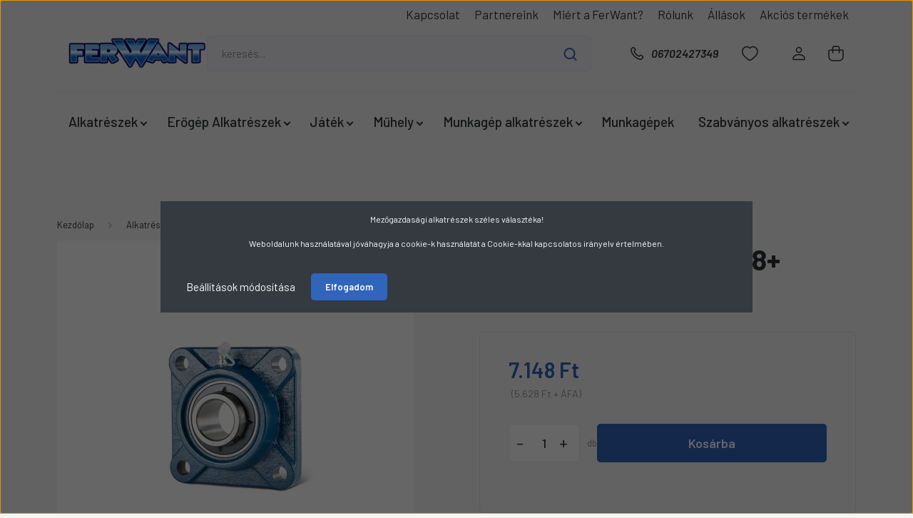

--- FILE ---
content_type: text/html; charset=UTF-8
request_url: https://www.ferwant.hu/csapagyhaz-ucf-308-csapagy-3643
body_size: 44543
content:
<!DOCTYPE html>
<html lang="hu" dir="ltr">
<head>
    <title>CSAPÁGYHÁZ UCF-308+ CSAPÁGY,UCF-308 + CSAPÁGY</title>
    <meta charset="utf-8">
    <meta name="description" content="CSAPÁGYHÁZ UCF-308+ CSAPÁGY termékünk most 7.148 Ft-os áron elérhető. Vásároljon kényelmesen és biztonságosan webáruházunkból, akár percek alatt!">
    <meta name="robots" content="index, follow">
    <link rel="image_src" href="https://ferwant.cdn.shoprenter.hu/custom/ferwant/image/data/product/34256.jpg.webp?lastmod=1721994499.1696400407">
    <meta property="og:title" content="CSAPÁGYHÁZ UCF-308+ CSAPÁGY" />
    <meta property="og:type" content="product" />
    <meta property="og:url" content="https://www.ferwant.hu/csapagyhaz-ucf-308-csapagy-3643" />
    <meta property="og:image" content="https://ferwant.cdn.shoprenter.hu/custom/ferwant/image/cache/w1910h1000q100/product/34256.jpg.webp?lastmod=1721994499.1696400407" />
    <meta property="og:description" content="CSAPÁGYHÁZ UCF-308 + CSAPÁGY" />
    <link href="https://ferwant.cdn.shoprenter.hu/custom/ferwant/image/data/android-chrome-256x256.png?lastmod=1661412654.1696400407" rel="icon" />
    <link href="https://ferwant.cdn.shoprenter.hu/custom/ferwant/image/data/android-chrome-256x256.png?lastmod=1661412654.1696400407" rel="apple-touch-icon" />
    <base href="https://www.ferwant.hu:443" />
    <meta name="facebook-domain-verification" content="14vcw3fivox4iftdyp0petgnh2qsuq" />
<meta name="facebook-domain-verification" content="slybuofekj0niq5iskb35qkjq2ppbt" />
<meta name="google-site-verification" content="bAgya46cqEJkG173Gf21fKBgAQ0azEgRgWQf-u-DOhc" />
<meta name="google-site-verification" content="9C9haaFE_ZudZobdMqTfIc_zoULZZyYoA0PmtoTvVfs" />

    <meta name="viewport" content="width=device-width, initial-scale=1, maximum-scale=1, user-scalable=0">
            <link href="https://www.ferwant.hu/csapagyhaz-ucf-308-csapagy-3643" rel="canonical">
    
            
                    
                <link rel="preconnect" href="https://fonts.gstatic.com" />
    <link rel="preload" as="style" href="https://fonts.googleapis.com/css2?family=Barlow:ital,wght@0,300;0,400;0,500;0,600;0,700;1,300;1,400;1,500;1,600;1,700&display=swap" />
    <link rel="stylesheet" href="https://fonts.googleapis.com/css2?family=Barlow:ital,wght@0,300;0,400;0,500;0,600;0,700;1,300;1,400;1,500;1,600;1,700&display=swap" media="print" onload="this.media='all'" />
    <noscript>
        <link rel="stylesheet" href="https://fonts.googleapis.com/css2?family=Barlow:ital,wght@0,300;0,400;0,500;0,600;0,700;1,300;1,400;1,500;1,600;1,700&display=swap" />
    </noscript>
    <link href="https://cdnjs.cloudflare.com/ajax/libs/fancybox/3.5.7/jquery.fancybox.min.css" rel="stylesheet" media="print" onload="this.media='all'"/>

            <link rel="stylesheet" href="https://ferwant.cdn.shoprenter.hu/custom/ferwant/catalog/view/theme/madrid_global/style/1767723329.1689691390.1721917351.1760533873.css?v=null.1696400407" media="all">
            <link rel="stylesheet" href="https://ferwant.cdn.shoprenter.hu/custom/ferwant/catalog/view/theme/madrid_global/stylesheet/stylesheet.css?v=1760533872" media="screen">
        <script>
        window.nonProductQuality = 100;
    </script>
    <script src="https://ferwant.cdn.shoprenter.hu/catalog/view/javascript/jquery/jquery-1.10.2.min.js?v=1484139539"></script>

            
    
    <!-- Header JavaScript codes -->
            <script src="https://ferwant.cdn.shoprenter.hu/web/compiled/js/countdown.js?v=1768402759"></script>
                    <script src="https://ferwant.cdn.shoprenter.hu/web/compiled/js/base.js?v=1768402759"></script>
                    <script src="https://ferwant.cdn.shoprenter.hu/web/compiled/js/before_starter2_head.js?v=1768402759"></script>
                    <script src="https://ferwant.cdn.shoprenter.hu/web/compiled/js/before_starter2_productpage.js?v=1768402759"></script>
                    <script src="https://ferwant.cdn.shoprenter.hu/web/compiled/js/productreview.js?v=1768402759"></script>
                    <script src="https://ferwant.cdn.shoprenter.hu/web/compiled/js/nanobar.js?v=1768402759"></script>
                    <!-- Header jQuery onLoad scripts -->
    <script>window.countdownFormat='%D:%H:%M:%S';var BASEURL='https://www.ferwant.hu';Currency={"symbol_left":"","symbol_right":" Ft","decimal_place":0,"decimal_point":",","thousand_point":".","currency":"HUF","value":1};var ShopRenter=ShopRenter||{};ShopRenter.product={"id":3643,"sku":"UCF-308 + CSAP\u00c1GY","currency":"HUF","unitName":"db","price":7147.5600000000004,"name":"CSAP\u00c1GYH\u00c1Z UCF-308+ CSAP\u00c1GY","brand":"IMPORT","currentVariant":[],"parent":{"id":3643,"sku":"UCF-308 + CSAP\u00c1GY","unitName":"db","price":7147.5600000000004,"name":"CSAP\u00c1GYH\u00c1Z UCF-308+ CSAP\u00c1GY"}};$(document).ready(function(){});$(window).load(function(){var init_similar_products_Scroller=function(){$("#similar_products .aurora-scroll-click-mode").each(function(){var max=0;$(this).find($(".list_prouctname")).each(function(){var h=$(this).height();max=h>max?h:max;});$(this).find($(".list_prouctname")).each(function(){$(this).height(max);});});$("#similar_products .aurora-scroll-click-mode").auroraScroll({autoMode:"click",frameRate:60,speed:2.5,direction:-1,elementClass:"product-snapshot",pauseAfter:false,horizontal:true,visible:1,arrowsPosition:2},function(){initAurora();});}
init_similar_products_Scroller();});</script><script src="https://ferwant.cdn.shoprenter.hu/web/compiled/js/vue/manifest.bundle.js?v=1768402756"></script><script>var ShopRenter=ShopRenter||{};ShopRenter.onCartUpdate=function(callable){document.addEventListener('cartChanged',callable)};ShopRenter.onItemAdd=function(callable){document.addEventListener('AddToCart',callable)};ShopRenter.onItemDelete=function(callable){document.addEventListener('deleteCart',callable)};ShopRenter.onSearchResultViewed=function(callable){document.addEventListener('AuroraSearchResultViewed',callable)};ShopRenter.onSubscribedForNewsletter=function(callable){document.addEventListener('AuroraSubscribedForNewsletter',callable)};ShopRenter.onCheckoutInitiated=function(callable){document.addEventListener('AuroraCheckoutInitiated',callable)};ShopRenter.onCheckoutShippingInfoAdded=function(callable){document.addEventListener('AuroraCheckoutShippingInfoAdded',callable)};ShopRenter.onCheckoutPaymentInfoAdded=function(callable){document.addEventListener('AuroraCheckoutPaymentInfoAdded',callable)};ShopRenter.onCheckoutOrderConfirmed=function(callable){document.addEventListener('AuroraCheckoutOrderConfirmed',callable)};ShopRenter.onCheckoutOrderPaid=function(callable){document.addEventListener('AuroraOrderPaid',callable)};ShopRenter.onCheckoutOrderPaidUnsuccessful=function(callable){document.addEventListener('AuroraOrderPaidUnsuccessful',callable)};ShopRenter.onProductPageViewed=function(callable){document.addEventListener('AuroraProductPageViewed',callable)};ShopRenter.onMarketingConsentChanged=function(callable){document.addEventListener('AuroraMarketingConsentChanged',callable)};ShopRenter.onCustomerRegistered=function(callable){document.addEventListener('AuroraCustomerRegistered',callable)};ShopRenter.onCustomerLoggedIn=function(callable){document.addEventListener('AuroraCustomerLoggedIn',callable)};ShopRenter.onCustomerUpdated=function(callable){document.addEventListener('AuroraCustomerUpdated',callable)};ShopRenter.onCartPageViewed=function(callable){document.addEventListener('AuroraCartPageViewed',callable)};ShopRenter.customer={"userId":0,"userClientIP":"3.148.202.188","userGroupId":8,"customerGroupTaxMode":"gross","customerGroupPriceMode":"gross_net_tax","email":"","phoneNumber":"","name":{"firstName":"","lastName":""}};ShopRenter.theme={"name":"madrid_global","family":"madrid","parent":""};ShopRenter.shop={"name":"ferwant","locale":"hu","currency":{"code":"HUF","rate":1},"domain":"ferwant.myshoprenter.hu"};ShopRenter.page={"route":"product\/product","queryString":"csapagyhaz-ucf-308-csapagy-3643"};ShopRenter.formSubmit=function(form,callback){callback();};let loadedAsyncScriptCount=0;function asyncScriptLoaded(position){loadedAsyncScriptCount++;if(position==='body'){if(document.querySelectorAll('.async-script-tag').length===loadedAsyncScriptCount){if(/complete|interactive|loaded/.test(document.readyState)){document.dispatchEvent(new CustomEvent('asyncScriptsLoaded',{}));}else{document.addEventListener('DOMContentLoaded',()=>{document.dispatchEvent(new CustomEvent('asyncScriptsLoaded',{}));});}}}}</script><script type="text/javascript"async class="async-script-tag"onload="asyncScriptLoaded('header')"src="https://static2.rapidsearch.dev/resultpage.js?shop=ferwant.shoprenter.hu"></script><script type="text/javascript"async class="async-script-tag"onload="asyncScriptLoaded('header')"src="https://3659SLQW-cdn.convkit.com/convkit-init.js"></script><script type="text/javascript"async class="async-script-tag"onload="asyncScriptLoaded('header')"src="https://widget.molin.ai/shop-ai.js?w=oa438rfh"></script><script type="text/javascript"async class="async-script-tag"onload="asyncScriptLoaded('header')"src="https://onsite.optimonk.com/script.js?account=53664"></script><script type="text/javascript"src="https://ferwant.cdn.shoprenter.hu/web/compiled/js/vue/customerEventDispatcher.bundle.js?v=1768402756"></script><!--Custom header scripts--><script id="barat_hud_sr_script">var hst=document.createElement("script");hst.src="//admin.fogyasztobarat.hu/h-api.js";hst.type="text/javascript";hst.setAttribute("data-id","36T35JHO");hst.setAttribute("id","fbarat");var hs=document.getElementById("barat_hud_sr_script");hs.parentNode.insertBefore(hst,hs);</script>                <script>window["bp"]=window["bp"]||function(){(window["bp"].q=window["bp"].q||[]).push(arguments);};window["bp"].l=1*new Date();scriptElement=document.createElement("script");firstScript=document.getElementsByTagName("script")[0];scriptElement.async=true;scriptElement.src='https://pixel.barion.com/bp.js';firstScript.parentNode.insertBefore(scriptElement,firstScript);window['barion_pixel_id']=' BP-50CNY67mOE-BD';bp('init','addBarionPixelId',' BP-50CNY67mOE-BD');</script><noscript>
    <img height="1" width="1" style="display:none" alt="Barion Pixel" src="https://pixel.barion.com/a.gif?ba_pixel_id=' BP-50CNY67mOE-BD'&ev=contentView&noscript=1">
</noscript>
                        <script type="text/javascript" src="https://ferwant.cdn.shoprenter.hu/web/compiled/js/vue/fullBarionPixel.bundle.js?v=1768402756"></script>


            
            <script>window.dataLayer=window.dataLayer||[];function gtag(){dataLayer.push(arguments)};var ShopRenter=ShopRenter||{};ShopRenter.config=ShopRenter.config||{};ShopRenter.config.googleConsentModeDefaultValue="denied";</script>                        <script type="text/javascript" src="https://ferwant.cdn.shoprenter.hu/web/compiled/js/vue/googleConsentMode.bundle.js?v=1768402756"></script>

            <!-- Meta Pixel Code -->
<script>
!function(f,b,e,v,n,t,s)
{if(f.fbq)return;n=f.fbq=function(){n.callMethod?
n.callMethod.apply(n,arguments):n.queue.push(arguments)};
if(!f._fbq)f._fbq=n;n.push=n;n.loaded=!0;n.version='2.0';
n.queue=[];t=b.createElement(e);t.async=!0;
t.src=v;s=b.getElementsByTagName(e)[0];
s.parentNode.insertBefore(t,s)}(window, document,'script',
'https://connect.facebook.net/en_US/fbevents.js');
fbq('consent', 'revoke');
fbq('init', '197448096132561');
fbq('track', 'PageView');
document.addEventListener('AuroraProductPageViewed', function(auroraEvent) {
                    fbq('track', 'ViewContent', {
                        content_type: 'product',
                        content_ids: [auroraEvent.detail.product.id.toString()],
                        value: parseFloat(auroraEvent.detail.product.grossUnitPrice),
                        currency: auroraEvent.detail.product.currency
                    }, {
                        eventID: auroraEvent.detail.event.id
                    });
                });
document.addEventListener('AuroraAddedToCart', function(auroraEvent) {
    var fbpId = [];
    var fbpValue = 0;
    var fbpCurrency = '';

    auroraEvent.detail.products.forEach(function(item) {
        fbpValue += parseFloat(item.grossUnitPrice) * item.quantity;
        fbpId.push(item.id);
        fbpCurrency = item.currency;
    });


    fbq('track', 'AddToCart', {
        content_ids: fbpId,
        content_type: 'product',
        value: fbpValue,
        currency: fbpCurrency
    }, {
        eventID: auroraEvent.detail.event.id
    });
})
window.addEventListener('AuroraMarketingCookie.Changed', function(event) {
            let consentStatus = event.detail.isAccepted ? 'grant' : 'revoke';
            if (typeof fbq === 'function') {
                fbq('consent', consentStatus);
            }
        });
</script>
<noscript><img height="1" width="1" style="display:none"
src="https://www.facebook.com/tr?id=197448096132561&ev=PageView&noscript=1"
/></noscript>
<!-- End Meta Pixel Code -->
            <!-- Google Tag Manager -->
<script>(function(w,d,s,l,i){w[l]=w[l]||[];w[l].push({'gtm.start':
new Date().getTime(),event:'gtm.js'});var f=d.getElementsByTagName(s)[0],
j=d.createElement(s),dl=l!='dataLayer'?'&l='+l:'';j.async=true;j.src=
'https://www.googletagmanager.com/gtm.js?id='+i+dl;f.parentNode.insertBefore(j,f);
})(window,document,'script','dataLayer','GTM-KNNWXHQ9');</script>
<!-- End Google Tag Manager -->
            
            
                <!--Global site tag(gtag.js)--><script async src="https://www.googletagmanager.com/gtag/js?id=G-V5276X576E"></script><script>window.dataLayer=window.dataLayer||[];function gtag(){dataLayer.push(arguments);}
gtag('js',new Date());gtag('config','G-V5276X576E');gtag('config','AW-767805653',{"allow_enhanced_conversions":true});</script>                                <script type="text/javascript" src="https://ferwant.cdn.shoprenter.hu/web/compiled/js/vue/GA4EventSender.bundle.js?v=1768402756"></script>

    
    
</head>

    
<body id="body" class="page-body one-pic-element product-page-body show-quantity-in-module show-quantity-in-category madrid_global-body desktop-device-body horizontal-category-menu " role="document">
<script>ShopRenter.theme.breakpoints={'xs':0,'sm':576,'md':768,'lg':992,'xl':1200,'xxl':1400}</script><!--Google Tag Manager(noscript)--><!--Google<!--End Google Tag Manager(noscript)--><div id="fb-root"></div><script>(function(d,s,id){var js,fjs=d.getElementsByTagName(s)[0];if(d.getElementById(id))return;js=d.createElement(s);js.id=id;js.src="//connect.facebook.net/hu_HU/sdk/xfbml.customerchat.js#xfbml=1&version=v2.12&autoLogAppEvents=1";fjs.parentNode.insertBefore(js,fjs);}(document,"script","facebook-jssdk"));</script>
                    

<!-- cached --><div class="Fixed nanobar bg-dark js-nanobar-first-login">
    <div class="container nanobar-container">
        <div class="row flex-column flex-sm-row">
            <div class="col-12 col-sm-6 col-lg-8 nanobar-text-cookies align-self-center text-sm-left">
                <p>Mezőgazdasági alkatrészek széles választéka!
</p>
<p>Weboldalunk használatával jóváhagyja a cookie-k használatát a Cookie-kkal kapcsolatos irányelv értelmében.
</p>
            </div>
            <div class="col-12 col-sm-6 col-lg-4 nanobar-buttons m-sm-0 text-center text-sm-right">
                <a href="#" class="btn btn-link nanobar-settings-button js-nanobar-settings-button">
                    Beállítások módosítása
                </a>
                <a href="#" class="btn btn-primary nanobar-btn js-nanobar-close-cookies" data-button-save-text="Beállítások mentése">
                    Elfogadom
                </a>
            </div>
        </div>
        <div class="nanobar-cookies js-nanobar-cookies flex-column flex-sm-row text-left pt-3 mt-3" style="display: none;">
            <div class="form-check pt-2 pb-2 pr-2 mb-0">
                <input class="form-check-input" type="checkbox" name="required_cookies" disabled checked />
                <label class="form-check-label">
                    Szükséges cookie-k
                    <div class="cookies-help-text text-muted">
                        Ezek a cookie-k segítenek abban, hogy a webáruház használható és működőképes legyen.
                    </div>
                </label>
            </div>
            <div class="form-check pt-2 pb-2 pr-2 mb-0">
                <input class="form-check-input js-nanobar-marketing-cookies" type="checkbox" name="marketing_cookies"
                         checked />
                <label class="form-check-label">
                    Marketing cookie-k
                    <div class="cookies-help-text text-muted">
                        Ezeket a cookie-k segítenek abban, hogy az érdeklődési körödnek megfelelő reklámokat és termékeket jelenítsük meg a webáruházban.
                    </div>
                </label>
            </div>
        </div>
    </div>
</div>

<script>
    (function ($) {
        $(document).ready(function () {
            new AuroraNanobar.FirstLogNanobarCheckbox(jQuery('.js-nanobar-first-login'), 'modal');
        });
    })(jQuery);
</script>
<!-- /cached -->
<!-- cached --><div class="Fixed nanobar bg-dark js-nanobar-free-shipping">
    <div class="container nanobar-container">
        <button type="button" class="close js-nanobar-close" aria-label="Close">
            <span aria-hidden="true">&times;</span>
        </button>
        <div class="nanobar-text px-3"></div>
    </div>
</div>

<script>$(document).ready(function(){document.nanobarInstance=new AuroraNanobar.FreeShippingNanobar($('.js-nanobar-free-shipping'),'modal','2','','1');});</script><!-- /cached -->
                <!-- page-wrap -->

                <div class="page-wrap">
                                                

    <header class="sticky-head">
        <div class="sticky-head-inner">
                    <div class="header-top-line">
                <div class="container">
                    <div class="header-top d-flex justify-content-end">
                        <!-- cached -->
    <ul class="nav headermenu-list">
                    <li class="nav-item">
                <a href="https://www.ferwant.hu/index.php?route=information/contact"
                   target="_self"
                   class="nav-link "
                    title="Kapcsolat"
                >
                    Kapcsolat
                </a>
                            </li>
                    <li class="nav-item">
                <a href="https://www.ferwant.hu/partnereink-53"
                   target="_self"
                   class="nav-link "
                    title="Partnereink"
                >
                    Partnereink
                </a>
                            </li>
                    <li class="nav-item">
                <a href="https://www.ferwant.hu/uzletunk"
                   target="_self"
                   class="nav-link "
                    title="Miért a FerWant?"
                >
                    Miért a FerWant?
                </a>
                            </li>
                    <li class="nav-item">
                <a href="https://www.ferwant.hu/rolunk"
                   target="_self"
                   class="nav-link "
                    title="Rólunk"
                >
                    Rólunk
                </a>
                            </li>
                    <li class="nav-item">
                <a href="https://www.ferwant.hu/allasok-132"
                   target="_self"
                   class="nav-link "
                    title="Állások"
                >
                    Állások
                </a>
                            </li>
                    <li class="nav-item">
                <a href="https://www.ferwant.hu/index.php?route=product/list&amp;special=1"
                   target="_self"
                   class="nav-link "
                    title="Akciós termékek"
                >
                    Akciós termékek
                </a>
                            </li>
            </ul>
            <script>$(function(){if($(window).width()>992){window.addEventListener('load',function(){var menu_triggers=document.querySelectorAll('.headermenu-list li.dropdown > a');for(var i=0;i<menu_triggers.length;i++){menu_triggers[i].addEventListener('focus',function(e){for(var j=0;j<menu_triggers.length;j++){menu_triggers[j].parentNode.classList.remove('focus');}
this.parentNode.classList.add('focus');},false);menu_triggers[i].addEventListener('touchend',function(e){if(!this.parentNode.classList.contains('focus')){e.preventDefault();e.target.focus();}},false);}},false);}});</script>    <!-- /cached -->
                        
                        
                    </div>
                </div>
            </div>
            <div class="header-middle-line ">
                <div class="container">
                    <div class="header-middle">
                        <nav class="navbar navbar-expand-lg">
                            <button id="js-hamburger-icon" class="d-flex d-lg-none" title="Menü">
                                <div class="hamburger-icon position-relative">
                                    <div class="hamburger-icon-line position-absolute line-1"></div>
                                    <div class="hamburger-icon-line position-absolute line-3"></div>
                                </div>
                            </button>
                                                            <!-- cached -->
    <a class="navbar-brand" href="/"><img style="border: 0; max-width: 210px;" src="https://ferwant.cdn.shoprenter.hu/custom/ferwant/image/cache/w210h54m00/kiemelt-termekcsoport/01111.png?v=1721998321" title="Ferwant" alt="Ferwant" /></a>
<!-- /cached -->
                                
<div class="dropdown search-module d-flex">
    <div class="input-group">
        <input class="form-control disableAutocomplete" type="text" placeholder="keresés..." value=""
               id="filter_keyword" 
               onclick="this.value=(this.value==this.defaultValue)?'':this.value;"/>
        <div class="input-group-append">
            <button title="Keresés" class="btn btn-link" onclick="moduleSearch();">
                <svg width="19" height="18" viewBox="0 0 19 18" fill="none" xmlns="http://www.w3.org/2000/svg">
    <path d="M17.4492 17L13.4492 13M8.47698 15.0555C4.59557 15.0555 1.44922 11.9092 1.44922 8.02776C1.44922 4.14635 4.59557 1 8.47698 1C12.3584 1 15.5047 4.14635 15.5047 8.02776C15.5047 11.9092 12.3584 15.0555 8.47698 15.0555Z" stroke="currentColor" stroke-width="2" stroke-linecap="round" stroke-linejoin="round"/>
</svg>

            </button>
        </div>
    </div>

    <input type="hidden" id="filter_description" value="0"/>
    <input type="hidden" id="search_shopname" value="ferwant"/>
    <div id="results" class="dropdown-menu search-results p-0"></div>
</div>



                                                                                    <a class="nav-link header-phone-box header-middle-right-link d-none d-lg-flex" href="tel:06702427349">
                                <svg width="24" height="24" viewBox="0 0 24 24" fill="none" xmlns="http://www.w3.org/2000/svg">
    <path fill-rule="evenodd" clip-rule="evenodd" d="M10.8561 13.1444C9.68615 11.9744 8.80415 10.6644 8.21815 9.33536C8.09415 9.05436 8.16715 8.72536 8.38415 8.50836L9.20315 7.69036C9.87415 7.01936 9.87415 6.07036 9.28815 5.48436L8.11415 4.31036C7.33315 3.52936 6.06715 3.52936 5.28615 4.31036L4.63415 4.96236C3.89315 5.70336 3.58415 6.77236 3.78415 7.83236C4.27815 10.4454 5.79615 13.3064 8.24515 15.7554C10.6941 18.2044 13.5551 19.7224 16.1681 20.2164C17.2281 20.4164 18.2971 20.1074 19.0381 19.3664L19.6891 18.7154C20.4701 17.9344 20.4701 16.6684 19.6891 15.8874L18.5161 14.7144C17.9301 14.1284 16.9801 14.1284 16.3951 14.7144L15.4921 15.6184C15.2751 15.8354 14.9461 15.9084 14.6651 15.7844C13.3361 15.1974 12.0261 14.3144 10.8561 13.1444Z" stroke="currentColor" stroke-width="1.5" stroke-linecap="round" stroke-linejoin="round"/>
</svg>

                                06702427349
                            </a>
                                                                                    <div id="js-wishlist-module-wrapper">
                                <hx:include src="/_fragment?_path=_format%3Dhtml%26_locale%3Den%26_controller%3Dmodule%252Fwishlist&amp;_hash=l1y4CrWaGtxQrR5Tlh2OArVpXZT5Am07sqwuj4wLVno%3D"></hx:include>
                            </div>
                                                        <!-- cached -->
    <ul class="nav login-list">
                    <li class="nav-item">
                <a class="nav-link header-middle-right-link" href="index.php?route=account/login" title="Belépés / Regisztráció">
                    <span class="header-user-icon">
                        <svg width="18" height="20" viewBox="0 0 18 20" fill="none" xmlns="http://www.w3.org/2000/svg">
    <path fill-rule="evenodd" clip-rule="evenodd" d="M11.4749 2.52513C12.8417 3.89197 12.8417 6.10804 11.4749 7.47488C10.1081 8.84172 7.89199 8.84172 6.52515 7.47488C5.15831 6.10804 5.15831 3.89197 6.52515 2.52513C7.89199 1.15829 10.1081 1.15829 11.4749 2.52513Z" stroke="currentColor" stroke-width="1.5" stroke-linecap="round" stroke-linejoin="round"/>
    <path fill-rule="evenodd" clip-rule="evenodd" d="M1 16.5V17.5C1 18.052 1.448 18.5 2 18.5H16C16.552 18.5 17 18.052 17 17.5V16.5C17 13.474 13.048 11.508 9 11.508C4.952 11.508 1 13.474 1 16.5Z" stroke="currentColor" stroke-width="1.5" stroke-linecap="round" stroke-linejoin="round"/>
</svg>

                    </span>
                </a>
            </li>
            </ul>
<!-- /cached -->
                            <div id="header-cart-wrapper">
                                <div id="js-cart">
                                    <hx:include src="/_fragment?_path=_format%3Dhtml%26_locale%3Den%26_controller%3Dmodule%252Fcart&amp;_hash=O51l4LUqyO%2BOWSb5rhpJfnSERb2v80griXd4nseyKQY%3D"></hx:include>
                                </div>
                            </div>
                        </nav>
                    </div>
                </div>
            </div>
            <div class="header-bottom-line d-none d-lg-block">
                <div class="container">
                    


                    
            <div id="module_category_wrapper" class="module-category-wrapper">
        <div id="category" class="module content-module header-position category-module" >
                    <div class="module-head">
                        <div class="module-head-title">Kategóriák / Termékek</div>
        </div>
            <div class="module-body">
                    <div id="category-nav">
        

    <ul class="nav nav-pills category category-menu sf-menu sf-horizontal cached">
        <li id="cat_4" class="nav-item item category-list module-list parent even">
    <a href="https://www.ferwant.hu/alkatreszek-4" class="nav-link">
                <span>Alkatrészek</span>
    </a>
            <ul class="nav flex-column children"><li id="cat_145" class="nav-item item category-list module-list even">
    <a href="https://www.ferwant.hu/alkatreszek-4/ablaktorlok-145" class="nav-link">
                <span>Ablaktörlők</span>
    </a>
    </li><li id="cat_18" class="nav-item item category-list module-list parent odd">
    <a href="https://www.ferwant.hu/alkatreszek-4/akkumlatorok-18" class="nav-link">
                <span>Akkumulátorok És Töltők</span>
    </a>
            <ul class="nav flex-column children"><li id="cat_275" class="nav-item item category-list module-list even">
    <a href="https://www.ferwant.hu/alkatreszek-4/akkumlatorok-18/munka-akkumulator-275" class="nav-link">
                <span>Munka Akkumulátor</span>
    </a>
    </li><li id="cat_158" class="nav-item item category-list module-list odd">
    <a href="https://www.ferwant.hu/alkatreszek-4/akkumlatorok-18/ferwant-akku-158" class="nav-link">
                <span>Normál Akkumulátor</span>
    </a>
    </li><li id="cat_276" class="nav-item item category-list module-list even">
    <a href="https://www.ferwant.hu/alkatreszek-4/akkumlatorok-18/toltok-276" class="nav-link">
                <span>Töltők</span>
    </a>
    </li></ul>
    </li><li id="cat_23" class="nav-item item category-list module-list parent even">
    <a href="https://www.ferwant.hu/alkatreszek-4/csapagy-23" class="nav-link">
                <span>Csapágy</span>
    </a>
            <ul class="nav flex-column children"><li id="cat_245" class="nav-item item category-list module-list even">
    <a href="https://www.ferwant.hu/alkatreszek-4/csapagy-23/golyos-csapagy-245" class="nav-link">
                <span>Golyós csapágy</span>
    </a>
    </li><li id="cat_246" class="nav-item item category-list module-list odd">
    <a href="https://www.ferwant.hu/alkatreszek-4/csapagy-23/gorgos-csapagyak-246" class="nav-link">
                <span>Görgős csapágyak</span>
    </a>
    </li><li id="cat_250" class="nav-item item category-list module-list even">
    <a href="https://www.ferwant.hu/alkatreszek-4/csapagy-23/y-csapagyak-es-hazak-250" class="nav-link">
                <span>Y csapágyak és házak</span>
    </a>
    </li></ul>
    </li><li id="cat_34" class="nav-item item category-list module-list odd">
    <a href="https://www.ferwant.hu/alkatreszek-4/elektromossag-34" class="nav-link">
                <span>Elektromosság</span>
    </a>
    </li><li id="cat_35" class="nav-item item category-list module-list parent even">
    <a href="https://www.ferwant.hu/alkatreszek-4/gumi-35" class="nav-link">
                <span>Gumi</span>
    </a>
            <ul class="nav flex-column children"><li id="cat_328" class="nav-item item category-list module-list even">
    <a href="https://www.ferwant.hu/alkatreszek-4/gumi-35/abroncstomlo-328" class="nav-link">
                <span>Abroncs+Tömlő</span>
    </a>
    </li><li id="cat_331" class="nav-item item category-list module-list odd">
    <a href="https://www.ferwant.hu/alkatreszek-4/gumi-35/gumi-aru-331" class="nav-link">
                <span>Gumi árú</span>
    </a>
    </li></ul>
    </li><li id="cat_36" class="nav-item item category-list module-list parent odd">
    <a href="https://www.ferwant.hu/alkatreszek-4/hidraulika-36" class="nav-link">
                <span>Hidraulika</span>
    </a>
            <ul class="nav flex-column children"><li id="cat_150" class="nav-item item category-list module-list even">
    <a href="https://www.ferwant.hu/alkatreszek-4/hidraulika-36/hidraulika-csatlakozokcsapok-150" class="nav-link">
                <span>Hidraulika csatlakozók,  csapok</span>
    </a>
    </li><li id="cat_153" class="nav-item item category-list module-list odd">
    <a href="https://www.ferwant.hu/alkatreszek-4/hidraulika-36/hidraulika-csovek-153" class="nav-link">
                <span>Hidraulika csövek</span>
    </a>
    </li><li id="cat_155" class="nav-item item category-list module-list even">
    <a href="https://www.ferwant.hu/alkatreszek-4/hidraulika-36/kozcsavarok-155" class="nav-link">
                <span>Közcsavarok</span>
    </a>
    </li></ul>
    </li><li id="cat_38" class="nav-item item category-list module-list parent even">
    <a href="https://www.ferwant.hu/alkatreszek-4/lampa-38" class="nav-link">
                <span>Lámpa/Tükör</span>
    </a>
            <ul class="nav flex-column children"><li id="cat_209" class="nav-item item category-list module-list even">
    <a href="https://www.ferwant.hu/alkatreszek-4/lampa-38/burakprizmak-209" class="nav-link">
                <span>Búrák/Prizmák</span>
    </a>
    </li><li id="cat_39" class="nav-item item category-list module-list odd">
    <a href="https://www.ferwant.hu/alkatreszek-4/lampa-38/elso-lampa-39" class="nav-link">
                <span>Első Lámpa</span>
    </a>
    </li><li id="cat_40" class="nav-item item category-list module-list even">
    <a href="https://www.ferwant.hu/alkatreszek-4/lampa-38/forgolampa-40" class="nav-link">
                <span>Forgólámpa</span>
    </a>
    </li><li id="cat_41" class="nav-item item category-list module-list parent odd">
    <a href="https://www.ferwant.hu/alkatreszek-4/lampa-38/hatso-lampa-41" class="nav-link">
                <span>Hátsó Lámpa</span>
    </a>
            <ul class="nav flex-column children"><li id="cat_187" class="nav-item item category-list module-list even">
    <a href="https://www.ferwant.hu/alkatreszek-4/lampa-38/hatso-lampa-41/hatso-ledes-187" class="nav-link">
                <span>Hátsó Ledes</span>
    </a>
    </li><li id="cat_190" class="nav-item item category-list module-list odd">
    <a href="https://www.ferwant.hu/alkatreszek-4/lampa-38/hatso-lampa-41/hatso-normal-izzos-190" class="nav-link">
                <span>Hátsó normál izzós</span>
    </a>
    </li></ul>
    </li><li id="cat_191" class="nav-item item category-list module-list even">
    <a href="https://www.ferwant.hu/alkatreszek-4/lampa-38/helyzet-szelesseg-jelzok-191" class="nav-link">
                <span>Helyzet-Szélesség jelzők</span>
    </a>
    </li><li id="cat_42" class="nav-item item category-list module-list odd">
    <a href="https://www.ferwant.hu/alkatreszek-4/lampa-38/izzo-42" class="nav-link">
                <span>Izzó</span>
    </a>
    </li><li id="cat_44" class="nav-item item category-list module-list even">
    <a href="https://www.ferwant.hu/alkatreszek-4/lampa-38/mtz-lampak-44" class="nav-link">
                <span>Mtz Lámpák</span>
    </a>
    </li><li id="cat_45" class="nav-item item category-list module-list parent odd">
    <a href="https://www.ferwant.hu/alkatreszek-4/lampa-38/munka-45" class="nav-link">
                <span>Munka lámpa</span>
    </a>
            <ul class="nav flex-column children"><li id="cat_192" class="nav-item item category-list module-list even">
    <a href="https://www.ferwant.hu/alkatreszek-4/lampa-38/munka-45/led-192" class="nav-link">
                <span>Led Munkalámpa</span>
    </a>
    </li><li id="cat_195" class="nav-item item category-list module-list odd">
    <a href="https://www.ferwant.hu/alkatreszek-4/lampa-38/munka-45/normal-izzos-195" class="nav-link">
                <span>Normál izzós</span>
    </a>
    </li></ul>
    </li><li id="cat_287" class="nav-item item category-list module-list even">
    <a href="https://www.ferwant.hu/alkatreszek-4/lampa-38/rendszam-vilagitas-287" class="nav-link">
                <span>Rendszám világítás</span>
    </a>
    </li><li id="cat_43" class="nav-item item category-list module-list odd">
    <a href="https://www.ferwant.hu/alkatreszek-4/lampa-38/led-43" class="nav-link">
                <span>Szerelőlámpák</span>
    </a>
    </li><li id="cat_301" class="nav-item item category-list module-list even">
    <a href="https://www.ferwant.hu/alkatreszek-4/lampa-38/tukor-301" class="nav-link">
                <span>Tükör</span>
    </a>
    </li><li id="cat_212" class="nav-item item category-list module-list odd">
    <a href="https://www.ferwant.hu/alkatreszek-4/lampa-38/vandor-lampak-212" class="nav-link">
                <span>Vándor lámpák</span>
    </a>
    </li></ul>
    </li><li id="cat_342" class="nav-item item category-list module-list odd">
    <a href="https://www.ferwant.hu/alkatreszek-4/levegorendszer-342" class="nav-link">
                <span>Levegőrendszer</span>
    </a>
    </li><li id="cat_46" class="nav-item item category-list module-list parent even">
    <a href="https://www.ferwant.hu/alkatreszek-4/potkocsi-46" class="nav-link">
                <span>Pótkocsi / Utánfutó</span>
    </a>
            <ul class="nav flex-column children"><li id="cat_47" class="nav-item item category-list module-list even">
    <a href="https://www.ferwant.hu/alkatreszek-4/potkocsi-46/hw-47" class="nav-link">
                <span>HW</span>
    </a>
    </li><li id="cat_48" class="nav-item item category-list module-list odd">
    <a href="https://www.ferwant.hu/alkatreszek-4/potkocsi-46/mbp-48" class="nav-link">
                <span>MBP</span>
    </a>
    </li><li id="cat_49" class="nav-item item category-list module-list even">
    <a href="https://www.ferwant.hu/alkatreszek-4/potkocsi-46/potkocsi-egyeb-49" class="nav-link">
                <span>Pótkocsi Egyéb.</span>
    </a>
    </li><li id="cat_289" class="nav-item item category-list module-list odd">
    <a href="https://www.ferwant.hu/alkatreszek-4/potkocsi-46/utanfuto-289" class="nav-link">
                <span>Utánfutó</span>
    </a>
    </li></ul>
    </li><li id="cat_279" class="nav-item item category-list module-list odd">
    <a href="https://www.ferwant.hu/alkatreszek-4/rakomany-rogzites-vontatas-279" class="nav-link">
                <span>Rakomány rögzítés / vontatás</span>
    </a>
    </li><li id="cat_51" class="nav-item item category-list module-list parent even">
    <a href="https://www.ferwant.hu/alkatreszek-4/szurok-51" class="nav-link">
                <span>Szűrők</span>
    </a>
            <ul class="nav flex-column children"><li id="cat_317" class="nav-item item category-list module-list even">
    <a href="https://www.ferwant.hu/alkatreszek-4/szurok-51/fulkeszuro-317" class="nav-link">
                <span>Fülkeszűrő</span>
    </a>
    </li><li id="cat_318" class="nav-item item category-list module-list odd">
    <a href="https://www.ferwant.hu/alkatreszek-4/szurok-51/hidraulika-szuro-318" class="nav-link">
                <span>Hidraulika Szürő</span>
    </a>
    </li><li id="cat_321" class="nav-item item category-list module-list even">
    <a href="https://www.ferwant.hu/alkatreszek-4/szurok-51/levego-szuro-321" class="nav-link">
                <span>Levegő szűrő</span>
    </a>
    </li><li id="cat_322" class="nav-item item category-list module-list odd">
    <a href="https://www.ferwant.hu/alkatreszek-4/szurok-51/motorolaj-szuro-322" class="nav-link">
                <span>Motorolaj Szűrő</span>
    </a>
    </li><li id="cat_324" class="nav-item item category-list module-list even">
    <a href="https://www.ferwant.hu/alkatreszek-4/szurok-51/uzemanyag-szuro-324" class="nav-link">
                <span>Üzemanyag szűrő</span>
    </a>
    </li></ul>
    </li><li id="cat_52" class="nav-item item category-list module-list odd">
    <a href="https://www.ferwant.hu/alkatreszek-4/vegyes-52" class="nav-link">
                <span>Vegyes</span>
    </a>
    </li><li id="cat_312" class="nav-item item category-list module-list even">
    <a href="https://www.ferwant.hu/alkatreszek-4/vezetoulesek-312" class="nav-link">
                <span>Vezetőülések</span>
    </a>
    </li></ul>
    </li><li id="cat_58" class="nav-item item category-list module-list parent odd">
    <a href="https://www.ferwant.hu/erogep-alkatreszek-58" class="nav-link">
                <span>Erőgép Alkatrészek</span>
    </a>
            <ul class="nav flex-column children"><li id="cat_86" class="nav-item item category-list module-list even">
    <a href="https://www.ferwant.hu/erogep-alkatreszek-58/egyeberogepek-86" class="nav-link">
                <span>Egyéb(Erőgépek)</span>
    </a>
    </li><li id="cat_59" class="nav-item item category-list module-list odd">
    <a href="https://www.ferwant.hu/erogep-alkatreszek-58/ifa-tgk-59" class="nav-link">
                <span>IFA-TGK</span>
    </a>
    </li><li id="cat_60" class="nav-item item category-list module-list even">
    <a href="https://www.ferwant.hu/erogep-alkatreszek-58/kisgep-60" class="nav-link">
                <span>Kisgép</span>
    </a>
    </li><li id="cat_61" class="nav-item item category-list module-list parent odd">
    <a href="https://www.ferwant.hu/erogep-alkatreszek-58/mtz-61" class="nav-link">
                <span>MTZ</span>
    </a>
            <ul class="nav flex-column children"><li id="cat_62" class="nav-item item category-list module-list even">
    <a href="https://www.ferwant.hu/erogep-alkatreszek-58/mtz-61/elektromossag-mtz-62" class="nav-link">
                <span>Elektromosság-MTZ</span>
    </a>
    </li><li id="cat_63" class="nav-item item category-list module-list odd">
    <a href="https://www.ferwant.hu/erogep-alkatreszek-58/mtz-61/elsohajtas-63" class="nav-link">
                <span>Elsőhajtás</span>
    </a>
    </li><li id="cat_64" class="nav-item item category-list module-list parent even">
    <a href="https://www.ferwant.hu/erogep-alkatreszek-58/mtz-61/elsohid-64" class="nav-link">
                <span>Elsőhíd</span>
    </a>
            <ul class="nav flex-column children"><li id="cat_65" class="nav-item item category-list module-list even">
    <a href="https://www.ferwant.hu/erogep-alkatreszek-58/mtz-61/elsohid-64/egyeneshid-65" class="nav-link">
                <span>Egyeneshíd</span>
    </a>
    </li><li id="cat_66" class="nav-item item category-list module-list odd">
    <a href="https://www.ferwant.hu/erogep-alkatreszek-58/mtz-61/elsohid-64/elsohid-50-80-66" class="nav-link">
                <span>Elsőhíd 50-80</span>
    </a>
    </li><li id="cat_67" class="nav-item item category-list module-list parent even">
    <a href="https://www.ferwant.hu/erogep-alkatreszek-58/mtz-61/elsohid-64/elsohid-52-82-67" class="nav-link">
                <span>Elsőhíd 52-82</span>
    </a>
            <ul class="nav flex-column children"><li id="cat_68" class="nav-item item category-list module-list even">
    <a href="https://www.ferwant.hu/erogep-alkatreszek-58/mtz-61/elsohid-64/elsohid-52-82-67/orbit-68" class="nav-link">
                <span>Orbit</span>
    </a>
    </li></ul>
    </li></ul>
    </li><li id="cat_69" class="nav-item item category-list module-list odd">
    <a href="https://www.ferwant.hu/erogep-alkatreszek-58/mtz-61/fekrendszer-69" class="nav-link">
                <span>Fékrendszer</span>
    </a>
    </li><li id="cat_70" class="nav-item item category-list module-list even">
    <a href="https://www.ferwant.hu/erogep-alkatreszek-58/mtz-61/fulke-karoszeria-70" class="nav-link">
                <span>Fülke-Karosszéria</span>
    </a>
    </li><li id="cat_81" class="nav-item item category-list module-list odd">
    <a href="https://www.ferwant.hu/erogep-alkatreszek-58/mtz-61/szerszam-fuggesztes-81" class="nav-link">
                <span>Hátsó függesztés-MTZ</span>
    </a>
    </li><li id="cat_71" class="nav-item item category-list module-list even">
    <a href="https://www.ferwant.hu/erogep-alkatreszek-58/mtz-61/hatso-hajtas-71" class="nav-link">
                <span>Hátsó hajtás</span>
    </a>
    </li><li id="cat_72" class="nav-item item category-list module-list odd">
    <a href="https://www.ferwant.hu/erogep-alkatreszek-58/mtz-61/hatsodifi-72" class="nav-link">
                <span>Hátsódifi</span>
    </a>
    </li><li id="cat_73" class="nav-item item category-list module-list even">
    <a href="https://www.ferwant.hu/erogep-alkatreszek-58/mtz-61/hidraulika-mtz-73" class="nav-link">
                <span>Hidraulika-MTZ</span>
    </a>
    </li><li id="cat_74" class="nav-item item category-list module-list odd">
    <a href="https://www.ferwant.hu/erogep-alkatreszek-58/mtz-61/hutorendszer-74" class="nav-link">
                <span>Hűtőrendszer</span>
    </a>
    </li><li id="cat_75" class="nav-item item category-list module-list even">
    <a href="https://www.ferwant.hu/erogep-alkatreszek-58/mtz-61/kerektarcsakgumik-75" class="nav-link">
                <span>Keréktárcsák+Gumik</span>
    </a>
    </li><li id="cat_76" class="nav-item item category-list module-list odd">
    <a href="https://www.ferwant.hu/erogep-alkatreszek-58/mtz-61/kormanyszervo-76" class="nav-link">
                <span>Kormány+Szervó</span>
    </a>
    </li><li id="cat_77" class="nav-item item category-list module-list even">
    <a href="https://www.ferwant.hu/erogep-alkatreszek-58/mtz-61/kuplung-77" class="nav-link">
                <span>Kuplung</span>
    </a>
    </li><li id="cat_78" class="nav-item item category-list module-list odd">
    <a href="https://www.ferwant.hu/erogep-alkatreszek-58/mtz-61/levegorendszer-78" class="nav-link">
                <span>Levegőrendszer MTZ</span>
    </a>
    </li><li id="cat_79" class="nav-item item category-list module-list even">
    <a href="https://www.ferwant.hu/erogep-alkatreszek-58/mtz-61/motor-79" class="nav-link">
                <span>Motor</span>
    </a>
    </li><li id="cat_80" class="nav-item item category-list module-list odd">
    <a href="https://www.ferwant.hu/erogep-alkatreszek-58/mtz-61/sebvalto-80" class="nav-link">
                <span>Sebváltó</span>
    </a>
    </li><li id="cat_82" class="nav-item item category-list module-list parent even">
    <a href="https://www.ferwant.hu/erogep-alkatreszek-58/mtz-61/uzemanyagrendszer-82" class="nav-link">
                <span>Üzemanyagrendszer</span>
    </a>
            <ul class="nav flex-column children"><li id="cat_83" class="nav-item item category-list module-list even">
    <a href="https://www.ferwant.hu/erogep-alkatreszek-58/mtz-61/uzemanyagrendszer-82/adagoloporlaszto-83" class="nav-link">
                <span>Adagoló/Porlasztó</span>
    </a>
    </li><li id="cat_357" class="nav-item item category-list module-list odd">
    <a href="https://www.ferwant.hu/erogep-alkatreszek-58/mtz-61/uzemanyagrendszer-82/egyeb-357" class="nav-link">
                <span>Egyéb(Üzemanyagrendszer)</span>
    </a>
    </li></ul>
    </li><li id="cat_84" class="nav-item item category-list module-list odd">
    <a href="https://www.ferwant.hu/erogep-alkatreszek-58/mtz-61/veglehajtastlt-84" class="nav-link">
                <span>Véglehajtás TLT</span>
    </a>
    </li></ul>
    </li><li id="cat_85" class="nav-item item category-list module-list even">
    <a href="https://www.ferwant.hu/erogep-alkatreszek-58/raba-85" class="nav-link">
                <span>Rába</span>
    </a>
    </li><li id="cat_325" class="nav-item item category-list module-list odd">
    <a href="https://www.ferwant.hu/erogep-alkatreszek-58/szerszam-fuggesztes-325" class="nav-link">
                <span>Szerszám Függesztés</span>
    </a>
    </li><li id="cat_88" class="nav-item item category-list module-list even">
    <a href="https://www.ferwant.hu/erogep-alkatreszek-58/t-25-88" class="nav-link">
                <span>T-25</span>
    </a>
    </li><li id="cat_7" class="nav-item item category-list module-list odd">
    <a href="https://www.ferwant.hu/erogep-alkatreszek-58/weimar-7" class="nav-link">
                <span>Weimar</span>
    </a>
    </li><li id="cat_90" class="nav-item item category-list module-list even">
    <a href="https://www.ferwant.hu/erogep-alkatreszek-58/zetor-90" class="nav-link">
                <span>Zetor</span>
    </a>
    </li></ul>
    </li><li id="cat_91" class="nav-item item category-list module-list parent even">
    <a href="https://www.ferwant.hu/jatek-91" class="nav-link">
                <span>Játék</span>
    </a>
            <ul class="nav flex-column children"><li id="cat_92" class="nav-item item category-list module-list even">
    <a href="https://www.ferwant.hu/jatek-91/autok-92" class="nav-link">
                <span>Autók</span>
    </a>
    </li><li id="cat_93" class="nav-item item category-list module-list odd">
    <a href="https://www.ferwant.hu/jatek-91/figurak-93" class="nav-link">
                <span>Figurák</span>
    </a>
    </li><li id="cat_95" class="nav-item item category-list module-list odd">
    <a href="https://www.ferwant.hu/jatek-91/munkagepek-95" class="nav-link">
                <span>Munkagépek</span>
    </a>
    </li><li id="cat_97" class="nav-item item category-list module-list even">
    <a href="https://www.ferwant.hu/jatek-91/potkocsik-97" class="nav-link">
                <span>Pótkocsik</span>
    </a>
    </li><li id="cat_98" class="nav-item item category-list module-list odd">
    <a href="https://www.ferwant.hu/jatek-91/tartozekok-98" class="nav-link">
                <span>Tartozékok</span>
    </a>
    </li><li id="cat_99" class="nav-item item category-list module-list even">
    <a href="https://www.ferwant.hu/jatek-91/teherautok-99" class="nav-link">
                <span>Teherautók</span>
    </a>
    </li><li id="cat_100" class="nav-item item category-list module-list odd">
    <a href="https://www.ferwant.hu/jatek-91/traktorok-100" class="nav-link">
                <span>Traktorok</span>
    </a>
    </li><li id="cat_101" class="nav-item item category-list module-list even">
    <a href="https://www.ferwant.hu/jatek-91/utepito-gepek-101" class="nav-link">
                <span>Útépítő gépek</span>
    </a>
    </li></ul>
    </li><li id="cat_182" class="nav-item item category-list module-list parent odd">
    <a href="https://www.ferwant.hu/muhely-182" class="nav-link">
                <span>Műhely</span>
    </a>
            <ul class="nav flex-column children"><li id="cat_335" class="nav-item item category-list module-list even">
    <a href="https://www.ferwant.hu/muhely-182/allattartas-335" class="nav-link">
                <span>Állattartás</span>
    </a>
    </li><li id="cat_185" class="nav-item item category-list module-list odd">
    <a href="https://www.ferwant.hu/muhely-182/javitasfelszereleskiegeszito-termekek-185" class="nav-link">
                <span>Javítás/kiegészítő termékek</span>
    </a>
    </li><li id="cat_37" class="nav-item item category-list module-list even">
    <a href="https://www.ferwant.hu/muhely-182/kemikalia-37" class="nav-link">
                <span>Kemikália</span>
    </a>
    </li><li id="cat_102" class="nav-item item category-list module-list parent odd">
    <a href="https://www.ferwant.hu/muhely-182/kenoolaj-102" class="nav-link">
                <span>Kenőolaj</span>
    </a>
            <ul class="nav flex-column children"><li id="cat_383" class="nav-item item category-list module-list even">
    <a href="https://www.ferwant.hu/muhely-182/kenoolaj-102/fekfolyadek-383" class="nav-link">
                <span>Fékfolyadék</span>
    </a>
    </li><li id="cat_227" class="nav-item item category-list module-list odd">
    <a href="https://www.ferwant.hu/muhely-182/kenoolaj-102/hajtomuolaj-227" class="nav-link">
                <span>Hajtóműolaj</span>
    </a>
    </li><li id="cat_230" class="nav-item item category-list module-list even">
    <a href="https://www.ferwant.hu/muhely-182/kenoolaj-102/hidraulikaolaj-230" class="nav-link">
                <span>Hidraulikaolaj</span>
    </a>
    </li><li id="cat_235" class="nav-item item category-list module-list odd">
    <a href="https://www.ferwant.hu/muhely-182/kenoolaj-102/ketkomponensu-olajjdutto-235" class="nav-link">
                <span>Kétkomponensű olaj(JD,Utto)</span>
    </a>
    </li><li id="cat_242" class="nav-item item category-list module-list even">
    <a href="https://www.ferwant.hu/muhely-182/kenoolaj-102/lanckeno-242" class="nav-link">
                <span>Lánckenő</span>
    </a>
    </li><li id="cat_233" class="nav-item item category-list module-list odd">
    <a href="https://www.ferwant.hu/muhely-182/kenoolaj-102/motorolaj-233" class="nav-link">
                <span>Motorolaj</span>
    </a>
    </li><li id="cat_239" class="nav-item item category-list module-list even">
    <a href="https://www.ferwant.hu/muhely-182/kenoolaj-102/zsirok-239" class="nav-link">
                <span>Zsírok</span>
    </a>
    </li></ul>
    </li><li id="cat_269" class="nav-item item category-list module-list even">
    <a href="https://www.ferwant.hu/muhely-182/kotozoanyagok-269" class="nav-link">
                <span>Kötözőanyagok</span>
    </a>
    </li><li id="cat_378" class="nav-item item category-list module-list odd">
    <a href="https://www.ferwant.hu/muhely-182/munkaruha-378" class="nav-link">
                <span>Munkaruha</span>
    </a>
    </li><li id="cat_123" class="nav-item item category-list module-list even">
    <a href="https://www.ferwant.hu/muhely-182/munkavedelem-123" class="nav-link">
                <span>Munkavédelem</span>
    </a>
    </li><li id="cat_125" class="nav-item item category-list module-list parent odd">
    <a href="https://www.ferwant.hu/muhely-182/szerszam-125" class="nav-link">
                <span>Szerszám</span>
    </a>
            <ul class="nav flex-column children"><li id="cat_259" class="nav-item item category-list module-list even">
    <a href="https://www.ferwant.hu/muhely-182/szerszam-125/csavarhuzok-259" class="nav-link">
                <span>Csavarhúzók</span>
    </a>
    </li><li id="cat_262" class="nav-item item category-list module-list odd">
    <a href="https://www.ferwant.hu/muhely-182/szerszam-125/dugo-kulcsok-262" class="nav-link">
                <span>Dugó kulcs / Hajtószár</span>
    </a>
    </li><li id="cat_264" class="nav-item item category-list module-list even">
    <a href="https://www.ferwant.hu/muhely-182/szerszam-125/egyeb-szerszamok-264" class="nav-link">
                <span>Egyéb szerszámok</span>
    </a>
    </li><li id="cat_265" class="nav-item item category-list module-list odd">
    <a href="https://www.ferwant.hu/muhely-182/szerszam-125/fogok-265" class="nav-link">
                <span>Fogók</span>
    </a>
    </li><li id="cat_360" class="nav-item item category-list module-list even">
    <a href="https://www.ferwant.hu/muhely-182/szerszam-125/szerszam-keszletek-360" class="nav-link">
                <span>Szerszám készletek</span>
    </a>
    </li><li id="cat_267" class="nav-item item category-list module-list odd">
    <a href="https://www.ferwant.hu/muhely-182/szerszam-125/villas-kulcsok-267" class="nav-link">
                <span>Villás kulcsok</span>
    </a>
    </li></ul>
    </li><li id="cat_332" class="nav-item item category-list module-list even">
    <a href="https://www.ferwant.hu/muhely-182/teli-termekek-332" class="nav-link">
                <span>Téli Termékek</span>
    </a>
    </li><li id="cat_293" class="nav-item item category-list module-list odd">
    <a href="https://www.ferwant.hu/muhely-182/zsirzastechnika-293" class="nav-link">
                <span>Zsírzástechnika</span>
    </a>
    </li></ul>
    </li><li id="cat_109" class="nav-item item category-list module-list parent even">
    <a href="https://www.ferwant.hu/munkagep-alkatreszek-109" class="nav-link">
                <span>Munkagép alkatrészek</span>
    </a>
            <ul class="nav flex-column children"><li id="cat_110" class="nav-item item category-list module-list even">
    <a href="https://www.ferwant.hu/munkagep-alkatreszek-109/balazo-110" class="nav-link">
                <span>Bálázó</span>
    </a>
    </li><li id="cat_112" class="nav-item item category-list module-list odd">
    <a href="https://www.ferwant.hu/munkagep-alkatreszek-109/fukasza-112" class="nav-link">
                <span>Fűkasza</span>
    </a>
    </li><li id="cat_345" class="nav-item item category-list module-list even">
    <a href="https://www.ferwant.hu/munkagep-alkatreszek-109/homlokrakodo-345" class="nav-link">
                <span>Homlokrakodó</span>
    </a>
    </li><li id="cat_114" class="nav-item item category-list module-list parent odd">
    <a href="https://www.ferwant.hu/munkagep-alkatreszek-109/kardan-114" class="nav-link">
                <span>Kardán</span>
    </a>
            <ul class="nav flex-column children"><li id="cat_215" class="nav-item item category-list module-list even">
    <a href="https://www.ferwant.hu/munkagep-alkatreszek-109/kardan-114/kardan-kiegeszito-215" class="nav-link">
                <span>Kardán kiegészítő</span>
    </a>
    </li><li id="cat_217" class="nav-item item category-list module-list odd">
    <a href="https://www.ferwant.hu/munkagep-alkatreszek-109/kardan-114/kardankereszt-217" class="nav-link">
                <span>Kardánkereszt</span>
    </a>
    </li><li id="cat_219" class="nav-item item category-list module-list even">
    <a href="https://www.ferwant.hu/munkagep-alkatreszek-109/kardan-114/kardantengely-219" class="nav-link">
                <span>Kardántengely</span>
    </a>
    </li><li id="cat_221" class="nav-item item category-list module-list odd">
    <a href="https://www.ferwant.hu/munkagep-alkatreszek-109/kardan-114/kardanvilla-221" class="nav-link">
                <span>Kardánvilla</span>
    </a>
    </li></ul>
    </li><li id="cat_115" class="nav-item item category-list module-list even">
    <a href="https://www.ferwant.hu/munkagep-alkatreszek-109/kombajn-115" class="nav-link">
                <span>Kombájn</span>
    </a>
    </li><li id="cat_116" class="nav-item item category-list module-list parent odd">
    <a href="https://www.ferwant.hu/munkagep-alkatreszek-109/permetezo-116" class="nav-link">
                <span>Permetező</span>
    </a>
            <ul class="nav flex-column children"><li id="cat_368" class="nav-item item category-list module-list even">
    <a href="https://www.ferwant.hu/munkagep-alkatreszek-109/permetezo-116/nyomasmero-orak-368" class="nav-link">
                <span>Nyomásmérő Órák</span>
    </a>
    </li><li id="cat_223" class="nav-item item category-list module-list odd">
    <a href="https://www.ferwant.hu/munkagep-alkatreszek-109/permetezo-116/permetezocsovek-223" class="nav-link">
                <span>Permetezőcsövek és csatlakozók</span>
    </a>
    </li><li id="cat_366" class="nav-item item category-list module-list even">
    <a href="https://www.ferwant.hu/munkagep-alkatreszek-109/permetezo-116/szakaszolo-es-alkatreszei-366" class="nav-link">
                <span>Szakaszoló és alkatrészei</span>
    </a>
    </li><li id="cat_369" class="nav-item item category-list module-list odd">
    <a href="https://www.ferwant.hu/munkagep-alkatreszek-109/permetezo-116/szivattyu-es-alkatreszei-369" class="nav-link">
                <span>Szivattyú és alkatrészei</span>
    </a>
    </li><li id="cat_363" class="nav-item item category-list module-list even">
    <a href="https://www.ferwant.hu/munkagep-alkatreszek-109/permetezo-116/szorofejek-es-alkatreszei-363" class="nav-link">
                <span>Szórófejek és alkatrészei</span>
    </a>
    </li><li id="cat_362" class="nav-item item category-list module-list odd">
    <a href="https://www.ferwant.hu/munkagep-alkatreszek-109/permetezo-116/szivo-es-nyomo-szurok-362" class="nav-link">
                <span>Szűrők és tartozékai</span>
    </a>
    </li></ul>
    </li><li id="cat_17" class="nav-item item category-list module-list even">
    <a href="https://www.ferwant.hu/munkagep-alkatreszek-109/rendsodro-17" class="nav-link">
                <span>Rendsodró</span>
    </a>
    </li><li id="cat_117" class="nav-item item category-list module-list odd">
    <a href="https://www.ferwant.hu/munkagep-alkatreszek-109/szarzuzo-117" class="nav-link">
                <span>Szárzúzó</span>
    </a>
    </li><li id="cat_373" class="nav-item item category-list module-list parent even">
    <a href="https://www.ferwant.hu/munkagep-alkatreszek-109/talajmuveles-373" class="nav-link">
                <span>Talajművelés</span>
    </a>
            <ul class="nav flex-column children"><li id="cat_147" class="nav-item item category-list module-list even">
    <a href="https://www.ferwant.hu/munkagep-alkatreszek-109/talajmuveles-373/borona-147" class="nav-link">
                <span>Borona</span>
    </a>
    </li><li id="cat_111" class="nav-item item category-list module-list parent odd">
    <a href="https://www.ferwant.hu/munkagep-alkatreszek-109/talajmuveles-373/eke-111" class="nav-link">
                <span>Eke/Lazító</span>
    </a>
            <ul class="nav flex-column children"><li id="cat_393" class="nav-item item category-list module-list even">
    <a href="https://www.ferwant.hu/munkagep-alkatreszek-109/talajmuveles-373/eke-111/eke-alkatreszekkiegeszitok-393" class="nav-link">
                <span>Eke Alkatrészek/Kiegészítők</span>
    </a>
    </li><li id="cat_395" class="nav-item item category-list module-list odd">
    <a href="https://www.ferwant.hu/munkagep-alkatreszek-109/talajmuveles-373/eke-111/ekevas-395" class="nav-link">
                <span>Ekevas</span>
    </a>
    </li></ul>
    </li><li id="cat_148" class="nav-item item category-list module-list even">
    <a href="https://www.ferwant.hu/munkagep-alkatreszek-109/talajmuveles-373/gyurushenger-148" class="nav-link">
                <span>Gyűrűshenger</span>
    </a>
    </li><li id="cat_113" class="nav-item item category-list module-list odd">
    <a href="https://www.ferwant.hu/munkagep-alkatreszek-109/talajmuveles-373/kapa-113" class="nav-link">
                <span>Kombinátor/Kultivátor</span>
    </a>
    </li><li id="cat_376" class="nav-item item category-list module-list even">
    <a href="https://www.ferwant.hu/munkagep-alkatreszek-109/talajmuveles-373/talajmaro-376" class="nav-link">
                <span>Talajmaró</span>
    </a>
    </li><li id="cat_118" class="nav-item item category-list module-list parent odd">
    <a href="https://www.ferwant.hu/munkagep-alkatreszek-109/talajmuveles-373/tarcsa-118" class="nav-link">
                <span>Tárcsa</span>
    </a>
            <ul class="nav flex-column children"><li id="cat_387" class="nav-item item category-list module-list even">
    <a href="https://www.ferwant.hu/munkagep-alkatreszek-109/talajmuveles-373/tarcsa-118/tarcsa-alkatreszek-387" class="nav-link">
                <span>Tárcsa alkatrészek</span>
    </a>
    </li><li id="cat_390" class="nav-item item category-list module-list odd">
    <a href="https://www.ferwant.hu/munkagep-alkatreszek-109/talajmuveles-373/tarcsa-118/tarcsalap-390" class="nav-link">
                <span>Tárcsalap</span>
    </a>
    </li></ul>
    </li></ul>
    </li><li id="cat_119" class="nav-item item category-list module-list odd">
    <a href="https://www.ferwant.hu/munkagep-alkatreszek-109/tragyaszoro-119" class="nav-link">
                <span>Trágyaszóró</span>
    </a>
    </li><li id="cat_120" class="nav-item item category-list module-list parent even">
    <a href="https://www.ferwant.hu/munkagep-alkatreszek-109/vetogep-120" class="nav-link">
                <span>Vetőgép</span>
    </a>
            <ul class="nav flex-column children"><li id="cat_121" class="nav-item item category-list module-list even">
    <a href="https://www.ferwant.hu/munkagep-alkatreszek-109/vetogep-120/ih-121" class="nav-link">
                <span>IH</span>
    </a>
    </li><li id="cat_122" class="nav-item item category-list module-list odd">
    <a href="https://www.ferwant.hu/munkagep-alkatreszek-109/vetogep-120/lajta-122" class="nav-link">
                <span>Lajta</span>
    </a>
    </li></ul>
    </li></ul>
    </li><li id="cat_8" class="nav-item item category-list module-list odd">
    <a href="https://www.ferwant.hu/munkagepek-8" class="nav-link">
                <span>Munkagépek</span>
    </a>
    </li><li id="cat_180" class="nav-item item category-list module-list parent even">
    <a href="https://www.ferwant.hu/szabvanyos-alkatreszek-180" class="nav-link">
                <span>Szabványos alkatrészek</span>
    </a>
            <ul class="nav flex-column children"><li id="cat_22" class="nav-item item category-list module-list even">
    <a href="https://www.ferwant.hu/szabvanyos-alkatreszek-180/bilincs-22" class="nav-link">
                <span>Bilincs</span>
    </a>
    </li><li id="cat_26" class="nav-item item category-list module-list parent odd">
    <a href="https://www.ferwant.hu/szabvanyos-alkatreszek-180/csovek-26" class="nav-link">
                <span>Csövek</span>
    </a>
            <ul class="nav flex-column children"><li id="cat_27" class="nav-item item category-list module-list even">
    <a href="https://www.ferwant.hu/szabvanyos-alkatreszek-180/csovek-26/gegecsovek-27" class="nav-link">
                <span>Gégecsövek</span>
    </a>
    </li><li id="cat_284" class="nav-item item category-list module-list odd">
    <a href="https://www.ferwant.hu/szabvanyos-alkatreszek-180/csovek-26/levegocsovek-284" class="nav-link">
                <span>Levegőcsövek</span>
    </a>
    </li><li id="cat_28" class="nav-item item category-list module-list even">
    <a href="https://www.ferwant.hu/szabvanyos-alkatreszek-180/csovek-26/olajcsovek-28" class="nav-link">
                <span>Olajcsövek</span>
    </a>
    </li><li id="cat_29" class="nav-item item category-list module-list odd">
    <a href="https://www.ferwant.hu/szabvanyos-alkatreszek-180/csovek-26/uzemanyagcsovek-29" class="nav-link">
                <span>Üzemanyagcsövek</span>
    </a>
    </li><li id="cat_30" class="nav-item item category-list module-list even">
    <a href="https://www.ferwant.hu/szabvanyos-alkatreszek-180/csovek-26/vizcsovek-30" class="nav-link">
                <span>Vízcsövek</span>
    </a>
    </li></ul>
    </li><li id="cat_31" class="nav-item item category-list module-list parent even">
    <a href="https://www.ferwant.hu/szabvanyos-alkatreszek-180/ekszij-31" class="nav-link">
                <span>Ékszíj</span>
    </a>
            <ul class="nav flex-column children"><li id="cat_32" class="nav-item item category-list module-list even">
    <a href="https://www.ferwant.hu/szabvanyos-alkatreszek-180/ekszij-31/bordas-32" class="nav-link">
                <span>Bordás</span>
    </a>
    </li><li id="cat_33" class="nav-item item category-list module-list odd">
    <a href="https://www.ferwant.hu/szabvanyos-alkatreszek-180/ekszij-31/sima-33" class="nav-link">
                <span>Sima</span>
    </a>
    </li><li id="cat_204" class="nav-item item category-list module-list even">
    <a href="https://www.ferwant.hu/szabvanyos-alkatreszek-180/ekszij-31/sp-es-gyari-ekszijak-204" class="nav-link">
                <span>Sp és Gyári ékszíjak</span>
    </a>
    </li></ul>
    </li><li id="cat_2" class="nav-item item category-list module-list parent odd">
    <a href="https://www.ferwant.hu/szabvanyos-alkatreszek-180/kotoelemek-2" class="nav-link">
                <span>Kötőelemek</span>
    </a>
            <ul class="nav flex-column children"><li id="cat_168" class="nav-item item category-list module-list even">
    <a href="https://www.ferwant.hu/szabvanyos-alkatreszek-180/kotoelemek-2/acsszerkezeti-csavar-168" class="nav-link">
                <span>Ácsszerkezeti csavar</span>
    </a>
    </li><li id="cat_170" class="nav-item item category-list module-list odd">
    <a href="https://www.ferwant.hu/szabvanyos-alkatreszek-180/kotoelemek-2/alapcsavar-170" class="nav-link">
                <span>Alapcsavar</span>
    </a>
    </li><li id="cat_353" class="nav-item item category-list module-list even">
    <a href="https://www.ferwant.hu/szabvanyos-alkatreszek-180/kotoelemek-2/alatet-353" class="nav-link">
                <span>Alátét</span>
    </a>
    </li><li id="cat_171" class="nav-item item category-list module-list odd">
    <a href="https://www.ferwant.hu/szabvanyos-alkatreszek-180/kotoelemek-2/allvanycsavar-171" class="nav-link">
                <span>Állványcsavar</span>
    </a>
    </li><li id="cat_133" class="nav-item item category-list module-list even">
    <a href="https://www.ferwant.hu/szabvanyos-alkatreszek-180/kotoelemek-2/anyaalatet-133" class="nav-link">
                <span>Anya</span>
    </a>
    </li><li id="cat_172" class="nav-item item category-list module-list parent odd">
    <a href="https://www.ferwant.hu/szabvanyos-alkatreszek-180/kotoelemek-2/belsokulcsnyilasu-csavar-172" class="nav-link">
                <span>Belsőkulcsnyílású csavar</span>
    </a>
            <ul class="nav flex-column children"><li id="cat_174" class="nav-item item category-list module-list even">
    <a href="https://www.ferwant.hu/szabvanyos-alkatreszek-180/kotoelemek-2/belsokulcsnyilasu-csavar-172/hengeres-feju-174" class="nav-link">
                <span>Hengeres fejű</span>
    </a>
    </li><li id="cat_176" class="nav-item item category-list module-list odd">
    <a href="https://www.ferwant.hu/szabvanyos-alkatreszek-180/kotoelemek-2/belsokulcsnyilasu-csavar-172/sullyesztett-feju-176" class="nav-link">
                <span>Süllyesztett fejű</span>
    </a>
    </li></ul>
    </li><li id="cat_3" class="nav-item item category-list module-list even">
    <a href="https://www.ferwant.hu/szabvanyos-alkatreszek-180/kotoelemek-2/egyeb-3" class="nav-link">
                <span>Egyéb</span>
    </a>
    </li><li id="cat_164" class="nav-item item category-list module-list odd">
    <a href="https://www.ferwant.hu/szabvanyos-alkatreszek-180/kotoelemek-2/faforgacslapcsavar-164" class="nav-link">
                <span>Faforgácslapcsavar</span>
    </a>
    </li><li id="cat_196" class="nav-item item category-list module-list even">
    <a href="https://www.ferwant.hu/szabvanyos-alkatreszek-180/kotoelemek-2/gipszkarton-csavar-196" class="nav-link">
                <span>Gipszkarton csavar</span>
    </a>
    </li><li id="cat_53" class="nav-item item category-list module-list parent odd">
    <a href="https://www.ferwant.hu/szabvanyos-alkatreszek-180/kotoelemek-2/hatlapfeju-109-53" class="nav-link">
                <span>Hatlapfejű 10.9</span>
    </a>
            <ul class="nav flex-column children"><li id="cat_160" class="nav-item item category-list module-list even">
    <a href="https://www.ferwant.hu/szabvanyos-alkatreszek-180/kotoelemek-2/hatlapfeju-109-53/finom-menet-160" class="nav-link">
                <span>Finom menet</span>
    </a>
    </li><li id="cat_162" class="nav-item item category-list module-list odd">
    <a href="https://www.ferwant.hu/szabvanyos-alkatreszek-180/kotoelemek-2/hatlapfeju-109-53/normal-menet-162" class="nav-link">
                <span>Normál menet</span>
    </a>
    </li></ul>
    </li><li id="cat_54" class="nav-item item category-list module-list parent even">
    <a href="https://www.ferwant.hu/szabvanyos-alkatreszek-180/kotoelemek-2/hatlapfeju-88-54" class="nav-link">
                <span>Hatlapfejű 8.8</span>
    </a>
            <ul class="nav flex-column children"><li id="cat_55" class="nav-item item category-list module-list even">
    <a href="https://www.ferwant.hu/szabvanyos-alkatreszek-180/kotoelemek-2/hatlapfeju-88-54/reszmenet-55" class="nav-link">
                <span>Részmenet</span>
    </a>
    </li><li id="cat_56" class="nav-item item category-list module-list odd">
    <a href="https://www.ferwant.hu/szabvanyos-alkatreszek-180/kotoelemek-2/hatlapfeju-88-54/tovigmenet-56" class="nav-link">
                <span>Tövigmenet</span>
    </a>
    </li></ul>
    </li><li id="cat_156" class="nav-item item category-list module-list odd">
    <a href="https://www.ferwant.hu/szabvanyos-alkatreszek-180/kotoelemek-2/kapupant-csavarok-156" class="nav-link">
                <span>Kapupánt csavarok</span>
    </a>
    </li><li id="cat_350" class="nav-item item category-list module-list even">
    <a href="https://www.ferwant.hu/szabvanyos-alkatreszek-180/kotoelemek-2/menetes-szal-350" class="nav-link">
                <span>Menetes szál</span>
    </a>
    </li><li id="cat_225" class="nav-item item category-list module-list odd">
    <a href="https://www.ferwant.hu/szabvanyos-alkatreszek-180/kotoelemek-2/onfuro-csavar-225" class="nav-link">
                <span>Önfúró csavar</span>
    </a>
    </li><li id="cat_253" class="nav-item item category-list module-list even">
    <a href="https://www.ferwant.hu/szabvanyos-alkatreszek-180/kotoelemek-2/szegecsek-253" class="nav-link">
                <span>Szegecsek</span>
    </a>
    </li><li id="cat_201" class="nav-item item category-list module-list odd">
    <a href="https://www.ferwant.hu/szabvanyos-alkatreszek-180/kotoelemek-2/tipliszegecs-201" class="nav-link">
                <span>Tipli,Szegecs</span>
    </a>
    </li></ul>
    </li><li id="cat_272" class="nav-item item category-list module-list parent even">
    <a href="https://www.ferwant.hu/szabvanyos-alkatreszek-180/lancok-272" class="nav-link">
                <span>Láncok</span>
    </a>
            <ul class="nav flex-column children"><li id="cat_273" class="nav-item item category-list module-list even">
    <a href="https://www.ferwant.hu/szabvanyos-alkatreszek-180/lancok-272/gorgoslanc-273" class="nav-link">
                <span>Görgőslánc</span>
    </a>
    </li><li id="cat_222" class="nav-item item category-list module-list odd">
    <a href="https://www.ferwant.hu/szabvanyos-alkatreszek-180/lancok-272/szemeslanc-222" class="nav-link">
                <span>Szemeslánc</span>
    </a>
    </li></ul>
    </li><li id="cat_206" class="nav-item item category-list module-list odd">
    <a href="https://www.ferwant.hu/szabvanyos-alkatreszek-180/rogzito-elemek-206" class="nav-link">
                <span>Rögzítő elemek</span>
    </a>
    </li><li id="cat_290" class="nav-item item category-list module-list even">
    <a href="https://www.ferwant.hu/szabvanyos-alkatreszek-180/sodronykotel-bilincs-290" class="nav-link">
                <span>Sodronykötél / Bilincs</span>
    </a>
    </li><li id="cat_181" class="nav-item item category-list module-list odd">
    <a href="https://www.ferwant.hu/szabvanyos-alkatreszek-180/szimeringgumigyuruzegergyuru-181" class="nav-link">
                <span>Szimering</span>
    </a>
    </li><li id="cat_294" class="nav-item item category-list module-list parent even">
    <a href="https://www.ferwant.hu/szabvanyos-alkatreszek-180/tomito-alatetek-294" class="nav-link">
                <span>Tömítő alátétek</span>
    </a>
            <ul class="nav flex-column children"><li id="cat_296" class="nav-item item category-list module-list even">
    <a href="https://www.ferwant.hu/szabvanyos-alkatreszek-180/tomito-alatetek-294/alu-alatet-296" class="nav-link">
                <span>Alu alátét</span>
    </a>
    </li><li id="cat_299" class="nav-item item category-list module-list odd">
    <a href="https://www.ferwant.hu/szabvanyos-alkatreszek-180/tomito-alatetek-294/rez-alatet-299" class="nav-link">
                <span>Réz alátét</span>
    </a>
    </li></ul>
    </li><li id="cat_303" class="nav-item item category-list module-list parent odd">
    <a href="https://www.ferwant.hu/szabvanyos-alkatreszek-180/zegergyuru-303" class="nav-link">
                <span>Zégergyűrű</span>
    </a>
            <ul class="nav flex-column children"><li id="cat_305" class="nav-item item category-list module-list even">
    <a href="https://www.ferwant.hu/szabvanyos-alkatreszek-180/zegergyuru-303/belso-305" class="nav-link">
                <span>Belső</span>
    </a>
    </li><li id="cat_308" class="nav-item item category-list module-list odd">
    <a href="https://www.ferwant.hu/szabvanyos-alkatreszek-180/zegergyuru-303/kulso-308" class="nav-link">
                <span>Külső</span>
    </a>
    </li><li id="cat_310" class="nav-item item category-list module-list even">
    <a href="https://www.ferwant.hu/szabvanyos-alkatreszek-180/zegergyuru-303/orosz-zegergyuru-310" class="nav-link">
                <span>Orosz Zégergyűrű</span>
    </a>
    </li></ul>
    </li></ul>
    </li>
    </ul>

    <script>$(function(){$("ul.category").superfish({animation:{opacity:'show'},popUpSelector:".children",delay:400,speed:'normal',hoverClass:'js-sf-hover',onBeforeShow:function(){}});});</script>    </div>
            </div>
                                </div>
    
            </div>
    
                </div>
            </div>
                </div>
    </header>

                            
            <main class="has-sticky">
                        

        <div class="container one-column-content main-container">
                <nav aria-label="breadcrumb">
        <ol class="breadcrumb" itemscope itemtype="https://schema.org/BreadcrumbList">
                            <li class="breadcrumb-item"  itemprop="itemListElement" itemscope itemtype="https://schema.org/ListItem">
                                            <a itemprop="item" href="https://www.ferwant.hu">
                            <span itemprop="name">Kezdőlap</span>
                        </a>
                    
                    <meta itemprop="position" content="1" />
                </li>
                            <li class="breadcrumb-item"  itemprop="itemListElement" itemscope itemtype="https://schema.org/ListItem">
                                            <a itemprop="item" href="https://www.ferwant.hu/alkatreszek-4">
                            <span itemprop="name">Alkatrészek</span>
                        </a>
                    
                    <meta itemprop="position" content="2" />
                </li>
                            <li class="breadcrumb-item"  itemprop="itemListElement" itemscope itemtype="https://schema.org/ListItem">
                                            <a itemprop="item" href="https://www.ferwant.hu/alkatreszek-4/csapagy-23">
                            <span itemprop="name">Csapágy</span>
                        </a>
                    
                    <meta itemprop="position" content="3" />
                </li>
                            <li class="breadcrumb-item"  itemprop="itemListElement" itemscope itemtype="https://schema.org/ListItem">
                                            <a itemprop="item" href="https://www.ferwant.hu/alkatreszek-4/csapagy-23/y-csapagyak-es-hazak-250">
                            <span itemprop="name">Y csapágyak és házak</span>
                        </a>
                    
                    <meta itemprop="position" content="4" />
                </li>
                            <li class="breadcrumb-item active" aria-current="page" itemprop="itemListElement" itemscope itemtype="https://schema.org/ListItem">
                                            <span itemprop="name">CSAPÁGYHÁZ UCF-308+ CSAPÁGY</span>
                    
                    <meta itemprop="position" content="5" />
                </li>
                    </ol>
    </nav>



        <div class="flypage" itemscope itemtype="//schema.org/Product">
                            <div class="page-head">
                                    </div>
            
                            <div class="page-body">
                        <section class="product-page-top">
                <div class="row">
            <div class="col-sm-7 col-md-6 product-page-left">
                <div class="product-image-box">
                    <div class="product-image position-relative">
                            

<div class="product_badges vertical-orientation">
    </div>

    


<div id="product-image-container">
                    <div class="product-image-main" >
        <a href="https://ferwant.cdn.shoprenter.hu/custom/ferwant/image/cache/w1000h1000wt1q100/product/34256.jpg.webp?lastmod=1721994499.1696400407"
           title="Kép 1/1 - CSAPÁGYHÁZ UCF-308+ CSAPÁGY"
           data-caption="Kép 1/1 - CSAPÁGYHÁZ UCF-308+ CSAPÁGY"
           class="product-image-link fancybox-product" id="product-image-link"
           data-fancybox="images"
        >
            <img
                class="product-image-element img-fluid"
                itemprop="image"
                src="https://ferwant.cdn.shoprenter.hu/custom/ferwant/image/cache/w500h500wt1q100/product/34256.jpg.webp?lastmod=1721994499.1696400407"
                data-index="0"
                title="CSAPÁGYHÁZ UCF-308+ CSAPÁGY"
                alt="CSAPÁGYHÁZ UCF-308+ CSAPÁGY"
                id="image"
                width="500"
                height="500"
            />
        </a>
    </div>
    </div>

<script>$(document).ready(function(){var $productMainImage=$('.product-image-main');var $productImageLink=$('#product-image-link');var $productImage=$('#image');var $productImageVideo=$('#product-image-video');var $productSecondaryImage=$('.product-secondary-image');var imageTitle=$productImageLink.attr('title');$('.product-images').slick({slidesToShow:4,slidesToScroll:1,draggable:false,vertical:false,infinite:false,prevArrow:"<button class='slick-prev slick-arrow slick-horizontal-prev-button' type='button'><svg width='8' height='14' viewBox='0 0 8 14' fill='none' xmlns='http://www.w3.org/2000/svg'><path d='M7 13L1 7L7 1' stroke='currentColor' stroke-width='1.5' stroke-linecap='round' stroke-linejoin='round'/></svg></button>",nextArrow:"<button class='slick-next slick-arrow slick-horizontal-next-button' type='button'><svg width='8' height='14' viewBox='0 0 8 14' fill='none' xmlns='http://www.w3.org/2000/svg'><path d='M1 13L7 7L1 1' stroke='currentColor' stroke-width='1.5' stroke-linecap='round' stroke-linejoin='round'/></svg></button>",focusOnSelect:false,mobileFirst:true,responsive:[{breakpoint:1200,settings:{vertical:true,slidesToShow:5,prevArrow:"<button class='slick-prev slick-arrow slick-vertical-prev-button' type='button'><svg width='14' height='8' viewBox='0 0 14 8' fill='none' xmlns='http://www.w3.org/2000/svg'><path d='M1 7L7 1L13 7' stroke='currentColor' stroke-width='1.5' stroke-linecap='round' stroke-linejoin='round'/></svg></button>",nextArrow:"<button class='slick-next slick-arrow slick-vertical-next-button' type='button'><svg width='14' height='8' viewBox='0 0 14 8' fill='none' xmlns='http://www.w3.org/2000/svg'><path d='M1 1L7 7L13 1' stroke='currentColor' stroke-width='1.5' stroke-linecap='round' stroke-linejoin='round'/></svg></button>",}}]});$productSecondaryImage.on('click',function(){$productImage.attr('src',$(this).data('secondary_src'));$productImage.attr('data-index',$(this).data('index'));$productImageLink.attr('href',$(this).data('popup'));$productSecondaryImage.removeClass('thumb-active');$(this).addClass('thumb-active');if($productImageVideo.length){if($(this).data('video_image')){$productMainImage.hide();$productImageVideo.show();}else{$productImageVideo.hide();$productMainImage.show();}}});$productImageLink.on('click',function(){$(this).attr("title",imageTitle);$.fancybox.open([{"src":"https:\/\/ferwant.cdn.shoprenter.hu\/custom\/ferwant\/image\/cache\/w1000h1000wt1q100\/product\/34256.jpg.webp?lastmod=1721994499.1696400407","opts":{"caption":"K\u00e9p 1\/1 - CSAP\u00c1GYH\u00c1Z UCF-308+ CSAP\u00c1GY"}}],{index:$productImageLink.find('img').attr('data-index'),tpl:{next:'<a title="Következő" class="fancybox-nav fancybox-next"><span></span></a>',prev:'<a title="Előző" class="fancybox-nav fancybox-prev"><span></span></a>'},mobile:{clickContent:"close",clickSlide:"close"},buttons:['zoom','close']});return false;});});</script>
                    </div>
                        <div class="position-5-wrapper">
                    


        

                    
            </div>

                </div>
                                    <div class="tags-wrapper">
                        <div class="tags d-flex flex-wrap">
                            <div class="tags-title mr-1">Termék címkék:</div>
                                                            <a href="https://www.ferwant.hu/index.php?route=product/list&keyword=CSAPÁGYHÁZ UCF-308 + CSAPÁGY"> CSAPÁGYHÁZ UCF-308 + CSAPÁGY </a>,&nbsp;                                                             <a href="https://www.ferwant.hu/index.php?route=product/list&keyword=IMPORT"> IMPORT </a>,&nbsp;                                                             <a href="https://www.ferwant.hu/index.php?route=product/list&keyword=Y csapágyak és házak"> Y csapágyak és házak </a>                                                    </div>
                    </div>
                                                        <div id="section-product_infographs" class="section-wrapper ">
    
       <div class="module">
       <div class="module-body section-module-body product-infograph-section-body">
           <section class="product-infograph-position">
			   <div class="product-infograph-row">
				   					   						   							   <div class="product-infograph-item">
								   										<span class="product-infograph-item-inner">
											<span class="product-infograph-item-icon">
                                                                                                    <img
    src='https://ferwant.cdn.shoprenter.hu/custom/ferwant/image/cache/w30h30q100/ikonok/szall3.svg?lastmod=0.1696400407'

    
            width="30"
    
            height="30"
    
    
            loading="lazy"
    
    alt="Gyorsaság"

    
    />

                                                											</span>
											<span class="product-infograph-item-content">
																								   <div class="infograph-title">
													   Gyorsaság
												   </div>
											                                                  											</span>
										</span>
								   							   </div>
						   					   						   							   <div class="product-infograph-item">
								   										<span class="product-infograph-item-inner">
											<span class="product-infograph-item-icon">
                                                                                                    <img
    src='https://ferwant.cdn.shoprenter.hu/custom/ferwant/image/cache/w30h30q100/ikonok/minoseg2.svg?lastmod=0.1696400407'

    
            width="30"
    
            height="30"
    
    
            loading="lazy"
    
    alt="Minőség"

    
    />

                                                											</span>
											<span class="product-infograph-item-content">
																								   <div class="infograph-title">
													   Minőség
												   </div>
											                                                  											</span>
										</span>
								   							   </div>
						   					   						   							   <div class="product-infograph-item">
								   										<span class="product-infograph-item-inner">
											<span class="product-infograph-item-icon">
                                                                                                    <img
    src='https://ferwant.cdn.shoprenter.hu/custom/ferwant/image/cache/w30h30q100/ikonok/gari.svg?lastmod=0.1696400407'

    
            width="30"
    
            height="30"
    
    
            loading="lazy"
    
    alt="Garancia"

    
    />

                                                											</span>
											<span class="product-infograph-item-content">
																								   <div class="infograph-title">
													   Garancia
												   </div>
											                                                  											</span>
										</span>
								   							   </div>
						   					   				   			   </div>
           </section>
       </div>
   </div>
<style>
    .product-infograph-row {
        gap: 15px;
        display: flex;
        flex-direction: column;
        flex-wrap: nowrap;
        border: 1px solid #E4E4EA;
        border-radius: 5px;
        padding: 20px;
    }

    .product-infograph-item-inner {
        display: flex;
        flex-direction: row;
        align-items: center;
        gap: 10px;
    }

    .product-infograph-item {
        text-align: left;
        flex: 1;
    }

    .infograph-title {
        font-weight: 600;
        line-height: 1.2;
        font-size: 0.9375rem;
    }

    .infograph-subtitle {
        line-height: 1.2;
        font-size: 0.6875rem;
        margin-top: 5px;
    }

    .product-infograph-section-body {
        margin-top: 35px;
    }

    @media screen and (min-width: 991px) {
        .product-infograph-section-body {
            margin-top: 48px;
        }

        .product-infograph-row {
            padding: 20px 40px;
            flex-direction: row;
            gap: 20px;
        }

        .product-infograph-item {
            text-align: center;
        }

        .product-infograph-item-inner {
            flex-direction: column;
            gap: 19px;
        }

        .infograph-subtitle {
            font-size: 0.6875rem;
            margin-top: 7px;
        }
    }
</style>

</div>
    

                            </div>
            <div class="col-sm-5 col-md-6 product-page-right">
                <form action="https://www.ferwant.hu/index.php?route=checkout/cart" method="post" enctype="multipart/form-data" id="product">
                    <div class="product-sticky-wrapper sticky-head">
    <div class="container p-0">
        <div class="product-sticky-inner">
            <div class="product-sticky-image-and-price">
                <div class="product-sticky-image">
                    <img src="https://ferwant.cdn.shoprenter.hu/custom/ferwant/image/data/product/34256.jpg.webp?lastmod=1721994499.1696400407" alt="CSAPÁGYHÁZ UCF-308+ CSAPÁGY" loading="lazy" />
                </div>
                                            <div class="product-page-right-box product-page-price-wrapper" itemprop="offers" itemscope itemtype="//schema.org/Offer">
        <div class="product-page-price-line">
        <div class="product-page-price-line-inner">
                        <span class="product-price product-page-price">7.148 Ft</span>
                            <span class="postfix"> (5.628 Ft + ÁFA)</span>
                    </div>
                <meta itemprop="price" content="7148"/>
        <meta itemprop="priceValidUntil" content="2027-01-16"/>
        <meta itemprop="pricecurrency" content="HUF"/>
        <meta itemprop="category" content="Y csapágyak és házak"/>
        <link itemprop="url" href="https://www.ferwant.hu/csapagyhaz-ucf-308-csapagy-3643"/>
        <link itemprop="availability" href="http://schema.org/InStock"/>
    </div>
        </div>
                                </div>
            <div class="product-addtocart">
    <div class="product-addtocart-wrapper">
        <div class="product_table_quantity"><span class="quantity-text">Menny.:</span><input class="quantity_to_cart quantity-to-cart" type="number" min="1" step="1" name="quantity" aria-label="quantity input"value="1"/><span class="quantity-name-text">db</span></div><div class="product_table_addtocartbtn"><a rel="nofollow, noindex" href="https://www.ferwant.hu/index.php?route=checkout/cart&product_id=3643&quantity=1" data-product-id="3643" data-name="CSAPÁGYHÁZ UCF-308+ CSAPÁGY" data-price="7147.56" data-quantity-name="db" data-price-without-currency="7147.56" data-currency="HUF" data-product-sku="UCF-308 + CSAPÁGY" data-brand="IMPORT" id="add_to_cart" class="button btn btn-primary button-add-to-cart"><span>Kosárba</span></a></div>
        <div>
            <input type="hidden" name="product_id" value="3643"/>
            <input type="hidden" name="product_collaterals" value=""/>
            <input type="hidden" name="product_addons" value=""/>
            <input type="hidden" name="redirect" value="https://www.ferwant.hu/index.php?route=product/product&amp;product_id=3643"/>
                    </div>
    </div>
    <div class="text-minimum-wrapper small text-muted">
                    </div>
</div>
<script>
    if ($('.notify-request').length) {
        $('#body').on('keyup keypress', '.quantity_to_cart.quantity-to-cart', function (e) {
            if (e.which === 13) {
                return false;
            }
        });
    }

    $(function () {
        $(window).on('beforeunload', function () {
            $('a.button-add-to-cart:not(.disabled)').removeAttr('href').addClass('disabled button-disabled');
        });
    });
</script>
    <script>
        (function () {
            var clicked = false;
            var loadingClass = 'cart-loading';

            $('#add_to_cart').click(function clickFixed(event) {
                if (clicked === true) {
                    return false;
                }

                if (window.AjaxCart === undefined) {
                    var $this = $(this);
                    clicked = true;
                    $this.addClass(loadingClass);
                    event.preventDefault();

                    $(document).on('cart#listener-ready', function () {
                        clicked = false;
                        event.target.click();
                        $this.removeClass(loadingClass);
                    });
                }
            });
        })();
    </script>

                    </div>
    </div>
</div>

<script>
(function () {
    document.addEventListener('DOMContentLoaded', function () {
        var scrolling = false;
        var getElementRectangle = function(selector) {
            if(document.querySelector(selector)) {
                return document.querySelector(selector).getBoundingClientRect();
            }
            return false;
        };
        document.addEventListener("scroll", function() {
            scrolling = true;
        });

        setInterval(function () {
            if (scrolling) {
                scrolling = false;
                var productChildrenTable = getElementRectangle('#product-children-table');
                var productContentColumns = getElementRectangle('.product-content-columns');
                var productCartBox = getElementRectangle('.product-cart-box');

                var showStickyBy = false;
                if (productContentColumns) {
                    showStickyBy = productContentColumns.bottom;
                }

                if (productCartBox) {
                    showStickyBy = productCartBox.bottom;
                }

                if (productChildrenTable) {
                    showStickyBy = productChildrenTable.top;
                }

                var PRODUCT_STICKY_DISPLAY = 'sticky-active';
                var stickyClassList = document.querySelector('.product-sticky-wrapper').classList;
                if (showStickyBy < 0 && !stickyClassList.contains(PRODUCT_STICKY_DISPLAY)) {
                    stickyClassList.add(PRODUCT_STICKY_DISPLAY);
                }
                if (showStickyBy >= 0 && stickyClassList.contains(PRODUCT_STICKY_DISPLAY)) {
                    stickyClassList.remove(PRODUCT_STICKY_DISPLAY);
                }
            }
        }, 300);

        var stickyAddToCart = document.querySelector('.product-sticky-wrapper .notify-request');

        if ( stickyAddToCart ) {
            stickyAddToCart.setAttribute('data-fancybox-group','sticky-notify-group');
        }
    });
})();
</script>
                                            <h1 class="page-head-title product-page-head-title position-relative">
                            <span class="product-page-product-name" itemprop="name">CSAPÁGYHÁZ UCF-308+ CSAPÁGY</span>
                                                    </h1>
                    
                                        <div class="product-cart-box">
                                                    <div class="product-page-right-box product-page-price-wrapper" itemprop="offers" itemscope itemtype="//schema.org/Offer">
        <div class="product-page-price-line">
        <div class="product-page-price-line-inner">
                        <span class="product-price product-page-price">7.148 Ft</span>
                            <span class="postfix"> (5.628 Ft + ÁFA)</span>
                    </div>
                <meta itemprop="price" content="7148"/>
        <meta itemprop="priceValidUntil" content="2027-01-16"/>
        <meta itemprop="pricecurrency" content="HUF"/>
        <meta itemprop="category" content="Y csapágyak és házak"/>
        <link itemprop="url" href="https://www.ferwant.hu/csapagyhaz-ucf-308-csapagy-3643"/>
        <link itemprop="availability" href="http://schema.org/InStock"/>
    </div>
        </div>
                                                                                                    
                        <div class="product-addtocart">
    <div class="product-addtocart-wrapper">
        <div class="product_table_quantity"><span class="quantity-text">Menny.:</span><input class="quantity_to_cart quantity-to-cart" type="number" min="1" step="1" name="quantity" aria-label="quantity input"value="1"/><span class="quantity-name-text">db</span></div><div class="product_table_addtocartbtn"><a rel="nofollow, noindex" href="https://www.ferwant.hu/index.php?route=checkout/cart&product_id=3643&quantity=1" data-product-id="3643" data-name="CSAPÁGYHÁZ UCF-308+ CSAPÁGY" data-price="7147.56" data-quantity-name="db" data-price-without-currency="7147.56" data-currency="HUF" data-product-sku="UCF-308 + CSAPÁGY" data-brand="IMPORT" id="add_to_cart" class="button btn btn-primary button-add-to-cart"><span>Kosárba</span></a></div>
        <div>
            <input type="hidden" name="product_id" value="3643"/>
            <input type="hidden" name="product_collaterals" value=""/>
            <input type="hidden" name="product_addons" value=""/>
            <input type="hidden" name="redirect" value="https://www.ferwant.hu/index.php?route=product/product&amp;product_id=3643"/>
                    </div>
    </div>
    <div class="text-minimum-wrapper small text-muted">
                    </div>
</div>
<script>
    if ($('.notify-request').length) {
        $('#body').on('keyup keypress', '.quantity_to_cart.quantity-to-cart', function (e) {
            if (e.which === 13) {
                return false;
            }
        });
    }

    $(function () {
        $(window).on('beforeunload', function () {
            $('a.button-add-to-cart:not(.disabled)').removeAttr('href').addClass('disabled button-disabled');
        });
    });
</script>
    <script>
        (function () {
            var clicked = false;
            var loadingClass = 'cart-loading';

            $('#add_to_cart').click(function clickFixed(event) {
                if (clicked === true) {
                    return false;
                }

                if (window.AjaxCart === undefined) {
                    var $this = $(this);
                    clicked = true;
                    $this.addClass(loadingClass);
                    event.preventDefault();

                    $(document).on('cart#listener-ready', function () {
                        clicked = false;
                        event.target.click();
                        $this.removeClass(loadingClass);
                    });
                }
            });
        })();
    </script>


                                            </div>
                        <div class="position-1-wrapper">
        <table class="product-parameters table">
                            
                            <tr class="product-parameter-row product-wishlist-param-row">
    <td class="no-border" colspan="2">
        <div class="position_1_param">
            <a href="#" class="js-add-to-wishlist d-flex align-items-center" title="Kívánságlistára teszem" data-id="3643">
    <svg class="icon-heart" width="24" height="22" viewBox="0 0 24 22" fill="none" xmlns="http://www.w3.org/2000/svg">
    <path fill-rule="evenodd" clip-rule="evenodd" d="M16.7015 1.5C20.4718 1.5 23 5.03875 23 8.33406C23 15.0233 12.5037 20.5 12.3125 20.5C12.1213 20.5 1.625 15.0233 1.625 8.33406C1.625 5.03875 4.15319 1.5 7.9235 1.5C10.0788 1.5 11.4943 2.57469 12.3125 3.53181C13.1307 2.57469 14.5462 1.5 16.7015 1.5Z" stroke="currentColor" stroke-width="1.5" stroke-linecap="round" stroke-linejoin="round"/>
</svg>

    <svg class="icon-heart-filled" width="24" height="22" viewBox="0 0 24 22" fill="currentColor" xmlns="http://www.w3.org/2000/svg">
    <path fill-rule="evenodd" clip-rule="evenodd" d="M16.7015 1.5C20.4718 1.5 23 5.03875 23 8.33406C23 15.0233 12.5037 20.5 12.3125 20.5C12.1213 20.5 1.625 15.0233 1.625 8.33406C1.625 5.03875 4.15319 1.5 7.9235 1.5C10.0788 1.5 11.4943 2.57469 12.3125 3.53181C13.1307 2.57469 14.5462 1.5 16.7015 1.5Z" stroke="currentColor" stroke-width="1.5" stroke-linecap="round" stroke-linejoin="round"/>
</svg>
    <span class="ml-1">
        Kívánságlistára teszem
    </span>
</a>
        </div>
    </td>
</tr>

                            
                                <tr class="product-parameter-row manufacturer-param-row">
        <td class="param-label manufacturer-param">Gyártó:</td>
        <td class="param-value manufacturer-param">
                            <div class="manufacturer-image">
                    <a href="https://www.ferwant.hu/import-m-5345">
                        <img alt="IMPORT" src="https://ferwant.cdn.shoprenter.hu/custom/ferwant/image/cache/w140h60q100/1log.png.webp?lastmod=0.1696400407"/>
                    </a>
                </div>
                                </td>
    </tr>

                            <tr class="product-parameter-row productsku-param-row">
    <td class="param-label productsku-param">Cikkszám:</td>
    <td class="param-value productsku-param"><span itemprop="sku" content="UCF-308 + CSAPÁGY">UCF-308 + CSAPÁGY</span></td>
</tr>
                                        <tr class="product-parameter-row productrating-param-row">
        <td class="param-label productrating-param">Átlagos értékelés:</td>
        <td class="param-value productrating-param">
            <a href="javascript:{}" rel="nofollow" class="js-scroll-productreview">
                                    Nem értékelt
                            </a>
        </td>
    </tr>

                            <tr class="product-parameter-row productstock-param-row stock_status_id-9">
    <td class="param-label productstock-param">Elérhetőség:</td>
    <td class="param-value productstock-param"><span style="color:#177537;">Raktáron</span></td>
</tr>

                            <tr class="product-parameter-row productshipping-param-row">
    <td class="param-label productshipping-param">Szállítási díj:</td>
    <td class="param-value productshipping-param">2.490 Ft</td>
</tr>

                            <tr class="product-parameter-row productshippingtime-param-row">
    <td class="param-label productshippingtime-param">Várható szállítás:</td>
    <td class="param-value productshippingtime-param">2026. január 19.</td>
</tr>

                            
                            
                            
                    </table>
    </div>


                </form>
                            </div>
        </div>
    </section>
    <section class="product-page-middle-1">
        <div class="row">
            <div class="col-12 column-content one-column-content product-one-column-content">
                
                    <div class="position-2-wrapper">
        <div class="position-2-container">
                            


                    
    <div id="productdescriptionnoparameters-wrapper" class="module-productdescriptionnoparameters-wrapper">
    <div id="productdescriptionnoparameters" class="module home-position product-position productdescriptionnoparameters" >
            <div class="module-head">
        <h3 class="module-head-title">Leírás</h3>
    </div>
        <div class="module-body">
                        <span class="product-desc" itemprop="description"><p><!DOCTYPE HTML PUBLIC "-//W3C//DTD HTML 4.0 Transitional//EN">
<HTML><HEAD>
<META content="text/html; charset=windows-1250" http-equiv=Content-Type>
<META name=GENERATOR content="MSHTML 11.00.10570.1001"></HEAD>
<BODY>CSAPÁGYHÁZ UCF-308 + CSAPÁGY</BODY></HTML>

</p></span>
            </div>
                                </div>
    
            </div>
    
                            


    
            <div id="module_similar_products_wrapper" class="module-similar_products-wrapper">
        <div id="similar_products" class="module product-module home-position snapshot_vertical_direction product-position" >
                                    <div class="module-head">
                    <h3 class="module-head-title">Hasonló termékek</h3>                </div>
                            <div class="module-body">
                            <div class="aurora-scroll-mode aurora-scroll-click-mode product-snapshot-vertical snapshot_vertical list list_with_divs" id="similar_products_home_list"><div class="scrollertd product-snapshot list_div_item">    
<div class="card product-card h-100  mobile-simple-view" >
    <div class="card-top-position"></div>
    <div class="product-card-image d-flex-center position-relative list_picture">
                    <div class="position-absolute snapshot-badge-wrapper">
                

<div class="product_badges vertical-orientation">
    </div>

            </div>
                
        <a class="img-thumbnail-link" href="https://www.ferwant.hu/csapagyhaz-ucf-206-csapagy-2230" title="CSAPÁGYHÁZ UCF-206 + CSAPÁGY">
                            <img src="https://ferwant.cdn.shoprenter.hu/custom/ferwant/image/cache/w270h270q100/product/34290.jpg.webp?lastmod=1721992775.1696400407" class="card-img-top img-thumbnail" title="CSAPÁGYHÁZ UCF-206 + CSAPÁGY" alt="CSAPÁGYHÁZ UCF-206 + CSAPÁGY"  />
                    </a>
    </div>
    <div class="card-body product-card-body">
                <h2 class="product-card-item product-card-title h4">
    <a href="https://www.ferwant.hu/csapagyhaz-ucf-206-csapagy-2230" title="CSAPÁGYHÁZ UCF-206 + CSAPÁGY">CSAPÁGYHÁZ UCF-206 + CSAPÁGY</a>
    </h2>    <div class="product-card-item product-card-price d-flex flex-row flex-wrap">
                    <span class="product-price">2.189 Ft</span>
                                    <div class="product-price__decrease-wrapper d-flex flex-column w-100">
                                            </div>
                    </div>
    
    <div class="product-card-item product-card-stock stock-status-id-9" style="color:#177537">
            <span class="mr-1">
            <svg width="14" height="10" viewBox="0 0 14 10" fill="none" xmlns="http://www.w3.org/2000/svg">
    <path d="M12.6364 0.999878L4.63636 8.99988L1 5.36351" stroke="currentColor" stroke-width="2" stroke-linecap="round" stroke-linejoin="round"/>
</svg>

        </span>
        Raktáron
</div>
    </div>
    <div class="card-footer product-card-footer">
        <div class="product-card-item product-card-details">
    <a class="btn btn-secondary" href="https://www.ferwant.hu/csapagyhaz-ucf-206-csapagy-2230">
        Részletek
    </a>
</div>
        <div class="product-card-item product-card-cart-button list_addtocart">
    <input class="quantity-input"aria-label="quantity input"min="1"name="quantity" step="1" type="number" value="1"/><span class="quantity-name-text">db</span><a rel="nofollow, noindex" href="https://www.ferwant.hu/index.php?route=checkout/cart&product_id=2230&quantity=1" data-product-id="2230" data-name="CSAPÁGYHÁZ UCF-206 + CSAPÁGY" data-price="2189.48" data-quantity-name="db" data-price-without-currency="2189.48" data-currency="HUF" data-product-sku="CK00000010" data-brand="IMPORT"  class="button btn btn-primary button-add-to-cart"><span>Kosárba</span></a>
</div>
        <input type="hidden" name="product_id" value="2230" />
    </div>
</div>
</div><div class="scrollertd product-snapshot list_div_item">    
<div class="card product-card h-100  mobile-simple-view" >
    <div class="card-top-position"></div>
    <div class="product-card-image d-flex-center position-relative list_picture">
                    <div class="position-absolute snapshot-badge-wrapper">
                

<div class="product_badges vertical-orientation">
    </div>

            </div>
                
        <a class="img-thumbnail-link" href="https://www.ferwant.hu/csapagyhaz-ucp-208-csapagy-2237" title="CSAPÁGYHÁZ UCP-208 +CSAPÁGY">
                            <img src="https://ferwant.cdn.shoprenter.hu/custom/ferwant/image/cache/w270h270q100/product/34409.jpg.webp?lastmod=1721994501.1696400407" class="card-img-top img-thumbnail" title="CSAPÁGYHÁZ UCP-208 +CSAPÁGY" alt="CSAPÁGYHÁZ UCP-208 +CSAPÁGY"  />
                    </a>
    </div>
    <div class="card-body product-card-body">
                <h2 class="product-card-item product-card-title h4">
    <a href="https://www.ferwant.hu/csapagyhaz-ucp-208-csapagy-2237" title="CSAPÁGYHÁZ UCP-208 +CSAPÁGY">CSAPÁGYHÁZ UCP-208 +CSAPÁGY</a>
    </h2>    <div class="product-card-item product-card-price d-flex flex-row flex-wrap">
                    <span class="product-price">3.390 Ft</span>
                                    <div class="product-price__decrease-wrapper d-flex flex-column w-100">
                                            </div>
                    </div>
    
    <div class="product-card-item product-card-stock stock-status-id-9" style="color:#177537">
            <span class="mr-1">
            <svg width="14" height="10" viewBox="0 0 14 10" fill="none" xmlns="http://www.w3.org/2000/svg">
    <path d="M12.6364 0.999878L4.63636 8.99988L1 5.36351" stroke="currentColor" stroke-width="2" stroke-linecap="round" stroke-linejoin="round"/>
</svg>

        </span>
        Raktáron
</div>
    </div>
    <div class="card-footer product-card-footer">
        <div class="product-card-item product-card-details">
    <a class="btn btn-secondary" href="https://www.ferwant.hu/csapagyhaz-ucp-208-csapagy-2237">
        Részletek
    </a>
</div>
        <div class="product-card-item product-card-cart-button list_addtocart">
    <input class="quantity-input"aria-label="quantity input"min="1"name="quantity" step="1" type="number" value="1"/><span class="quantity-name-text">db</span><a rel="nofollow, noindex" href="https://www.ferwant.hu/index.php?route=checkout/cart&product_id=2237&quantity=1" data-product-id="2237" data-name="CSAPÁGYHÁZ UCP-208 +CSAPÁGY" data-price="3389.63" data-quantity-name="db" data-price-without-currency="3389.63" data-currency="HUF" data-product-sku="UCP-208" data-brand="IMPORT"  class="button btn btn-primary button-add-to-cart"><span>Kosárba</span></a>
</div>
        <input type="hidden" name="product_id" value="2237" />
    </div>
</div>
</div><div class="scrollertd product-snapshot list_div_item">    
<div class="card product-card h-100  mobile-simple-view" >
    <div class="card-top-position"></div>
    <div class="product-card-image d-flex-center position-relative list_picture">
                    <div class="position-absolute snapshot-badge-wrapper">
                

<div class="product_badges vertical-orientation">
    </div>

            </div>
                
        <a class="img-thumbnail-link" href="https://www.ferwant.hu/csapagyhaz-ucf-208-csapagy-1583" title="CSAPÁGYHÁZ UCF-208 +CSAPÁGY">
                            <img src="https://ferwant.cdn.shoprenter.hu/custom/ferwant/image/cache/w270h270q100/product/34858.jpg.webp?lastmod=1756732387.1696400407" class="card-img-top img-thumbnail" title="CSAPÁGYHÁZ UCF-208 +CSAPÁGY" alt="CSAPÁGYHÁZ UCF-208 +CSAPÁGY"  />
                    </a>
    </div>
    <div class="card-body product-card-body">
                <h2 class="product-card-item product-card-title h4">
    <a href="https://www.ferwant.hu/csapagyhaz-ucf-208-csapagy-1583" title="CSAPÁGYHÁZ UCF-208 +CSAPÁGY">CSAPÁGYHÁZ UCF-208 +CSAPÁGY</a>
    </h2>    <div class="product-card-item product-card-price d-flex flex-row flex-wrap">
                    <span class="product-price">3.449 Ft</span>
                                    <div class="product-price__decrease-wrapper d-flex flex-column w-100">
                                            </div>
                    </div>
    
    <div class="product-card-item product-card-stock stock-status-id-9" style="color:#177537">
            <span class="mr-1">
            <svg width="14" height="10" viewBox="0 0 14 10" fill="none" xmlns="http://www.w3.org/2000/svg">
    <path d="M12.6364 0.999878L4.63636 8.99988L1 5.36351" stroke="currentColor" stroke-width="2" stroke-linecap="round" stroke-linejoin="round"/>
</svg>

        </span>
        Raktáron
</div>
    </div>
    <div class="card-footer product-card-footer">
        <div class="product-card-item product-card-details">
    <a class="btn btn-secondary" href="https://www.ferwant.hu/csapagyhaz-ucf-208-csapagy-1583">
        Részletek
    </a>
</div>
        <div class="product-card-item product-card-cart-button list_addtocart">
    <input class="quantity-input"aria-label="quantity input"min="1"name="quantity" step="1" type="number" value="1"/><span class="quantity-name-text">db</span><a rel="nofollow, noindex" href="https://www.ferwant.hu/index.php?route=checkout/cart&product_id=1583&quantity=1" data-product-id="1583" data-name="CSAPÁGYHÁZ UCF-208 +CSAPÁGY" data-price="3449.32" data-quantity-name="db" data-price-without-currency="3449.32" data-currency="HUF" data-product-sku="UCF-208" data-brand="IMPORT"  class="button btn btn-primary button-add-to-cart"><span>Kosárba</span></a>
</div>
        <input type="hidden" name="product_id" value="1583" />
    </div>
</div>
</div><div class="scrollertd product-snapshot list_div_item">    
<div class="card product-card h-100  mobile-simple-view" >
    <div class="card-top-position"></div>
    <div class="product-card-image d-flex-center position-relative list_picture">
                    <div class="position-absolute snapshot-badge-wrapper">
                

<div class="product_badges vertical-orientation">
    </div>

            </div>
                
        <a class="img-thumbnail-link" href="https://www.ferwant.hu/csapagyhaz-ucp-204-csapagy-3651" title="CSAPÁGYHÁZ UCP-204 + CSAPÁGY">
                            <img src="https://ferwant.cdn.shoprenter.hu/custom/ferwant/image/cache/w270h270q100/product/34317.jpg.webp?lastmod=1721994500.1696400407" class="card-img-top img-thumbnail" title="CSAPÁGYHÁZ UCP-204 + CSAPÁGY" alt="CSAPÁGYHÁZ UCP-204 + CSAPÁGY"  />
                    </a>
    </div>
    <div class="card-body product-card-body">
                <h2 class="product-card-item product-card-title h4">
    <a href="https://www.ferwant.hu/csapagyhaz-ucp-204-csapagy-3651" title="CSAPÁGYHÁZ UCP-204 + CSAPÁGY">CSAPÁGYHÁZ UCP-204 + CSAPÁGY</a>
    </h2>    <div class="product-card-item product-card-price d-flex flex-row flex-wrap">
                    <span class="product-price">1.490 Ft</span>
                                    <div class="product-price__decrease-wrapper d-flex flex-column w-100">
                                            </div>
                    </div>
    
    <div class="product-card-item product-card-stock stock-status-id-9" style="color:#177537">
            <span class="mr-1">
            <svg width="14" height="10" viewBox="0 0 14 10" fill="none" xmlns="http://www.w3.org/2000/svg">
    <path d="M12.6364 0.999878L4.63636 8.99988L1 5.36351" stroke="currentColor" stroke-width="2" stroke-linecap="round" stroke-linejoin="round"/>
</svg>

        </span>
        Raktáron
</div>
    </div>
    <div class="card-footer product-card-footer">
        <div class="product-card-item product-card-details">
    <a class="btn btn-secondary" href="https://www.ferwant.hu/csapagyhaz-ucp-204-csapagy-3651">
        Részletek
    </a>
</div>
        <div class="product-card-item product-card-cart-button list_addtocart">
    <input class="quantity-input"aria-label="quantity input"min="1"name="quantity" step="1" type="number" value="1"/><span class="quantity-name-text">db</span><a rel="nofollow, noindex" href="https://www.ferwant.hu/index.php?route=checkout/cart&product_id=3651&quantity=1" data-product-id="3651" data-name="CSAPÁGYHÁZ UCP-204 + CSAPÁGY" data-price="1489.71" data-quantity-name="db" data-price-without-currency="1489.71" data-currency="HUF" data-product-sku="UCP-204" data-brand="IMPORT"  class="button btn btn-primary button-add-to-cart"><span>Kosárba</span></a>
</div>
        <input type="hidden" name="product_id" value="3651" />
    </div>
</div>
</div><div class="scrollertd product-snapshot list_div_item">    
<div class="card product-card h-100  mobile-simple-view" >
    <div class="card-top-position"></div>
    <div class="product-card-image d-flex-center position-relative list_picture">
                    <div class="position-absolute snapshot-badge-wrapper">
                

<div class="product_badges vertical-orientation">
    </div>

            </div>
                
        <a class="img-thumbnail-link" href="https://www.ferwant.hu/csapagyhaz-ucf-204-csapagy-1581" title="CSAPÁGYHÁZ UCF-204 +CSAPÁGY">
                            <img src="https://ferwant.cdn.shoprenter.hu/custom/ferwant/image/cache/w270h270q100/product/34582.jpg.webp?lastmod=1756814648.1696400407" class="card-img-top img-thumbnail" title="CSAPÁGYHÁZ UCF-204 +CSAPÁGY" alt="CSAPÁGYHÁZ UCF-204 +CSAPÁGY"  />
                    </a>
    </div>
    <div class="card-body product-card-body">
                <h2 class="product-card-item product-card-title h4">
    <a href="https://www.ferwant.hu/csapagyhaz-ucf-204-csapagy-1581" title="CSAPÁGYHÁZ UCF-204 +CSAPÁGY">CSAPÁGYHÁZ UCF-204 +CSAPÁGY</a>
    </h2>    <div class="product-card-item product-card-price d-flex flex-row flex-wrap">
                    <span class="product-price">1.494 Ft</span>
                                    <div class="product-price__decrease-wrapper d-flex flex-column w-100">
                                            </div>
                    </div>
    
    <div class="product-card-item product-card-stock stock-status-id-9" style="color:#177537">
            <span class="mr-1">
            <svg width="14" height="10" viewBox="0 0 14 10" fill="none" xmlns="http://www.w3.org/2000/svg">
    <path d="M12.6364 0.999878L4.63636 8.99988L1 5.36351" stroke="currentColor" stroke-width="2" stroke-linecap="round" stroke-linejoin="round"/>
</svg>

        </span>
        Raktáron
</div>
    </div>
    <div class="card-footer product-card-footer">
        <div class="product-card-item product-card-details">
    <a class="btn btn-secondary" href="https://www.ferwant.hu/csapagyhaz-ucf-204-csapagy-1581">
        Részletek
    </a>
</div>
        <div class="product-card-item product-card-cart-button list_addtocart">
    <input class="quantity-input"aria-label="quantity input"min="1"name="quantity" step="1" type="number" value="1"/><span class="quantity-name-text">db</span><a rel="nofollow, noindex" href="https://www.ferwant.hu/index.php?route=checkout/cart&product_id=1581&quantity=1" data-product-id="1581" data-name="CSAPÁGYHÁZ UCF-204 +CSAPÁGY" data-price="1493.52" data-quantity-name="db" data-price-without-currency="1493.52" data-currency="HUF" data-product-sku="204" data-brand="IMPORT"  class="button btn btn-primary button-add-to-cart"><span>Kosárba</span></a>
</div>
        <input type="hidden" name="product_id" value="1581" />
    </div>
</div>
</div><div class="scrollertd product-snapshot list_div_item">    
<div class="card product-card h-100  mobile-simple-view" >
    <div class="card-top-position"></div>
    <div class="product-card-image d-flex-center position-relative list_picture">
                    <div class="position-absolute snapshot-badge-wrapper">
                

<div class="product_badges vertical-orientation">
    </div>

            </div>
                
        <a class="img-thumbnail-link" href="https://www.ferwant.hu/csapagyhaz-ucp-206-csapagy" title="CSAPÁGYHÁZ UCP-206 + CSAPÁGY  ">
                            <img src="https://ferwant.cdn.shoprenter.hu/custom/ferwant/image/cache/w270h270q100/product/34607.jpg.webp?lastmod=1721992778.1696400407" class="card-img-top img-thumbnail" title="CSAPÁGYHÁZ UCP-206 + CSAPÁGY  " alt="CSAPÁGYHÁZ UCP-206 + CSAPÁGY  "  />
                    </a>
    </div>
    <div class="card-body product-card-body">
                <h2 class="product-card-item product-card-title h4">
    <a href="https://www.ferwant.hu/csapagyhaz-ucp-206-csapagy" title="CSAPÁGYHÁZ UCP-206 + CSAPÁGY  ">CSAPÁGYHÁZ UCP-206 + CSAPÁGY  </a>
    </h2>    <div class="product-card-item product-card-price d-flex flex-row flex-wrap">
                    <span class="product-price">2.319 Ft</span>
                                    <div class="product-price__decrease-wrapper d-flex flex-column w-100">
                                            </div>
                    </div>
    
    <div class="product-card-item product-card-stock stock-status-id-9" style="color:#177537">
            <span class="mr-1">
            <svg width="14" height="10" viewBox="0 0 14 10" fill="none" xmlns="http://www.w3.org/2000/svg">
    <path d="M12.6364 0.999878L4.63636 8.99988L1 5.36351" stroke="currentColor" stroke-width="2" stroke-linecap="round" stroke-linejoin="round"/>
</svg>

        </span>
        Raktáron
</div>
    </div>
    <div class="card-footer product-card-footer">
        <div class="product-card-item product-card-details">
    <a class="btn btn-secondary" href="https://www.ferwant.hu/csapagyhaz-ucp-206-csapagy">
        Részletek
    </a>
</div>
        <div class="product-card-item product-card-cart-button list_addtocart">
    <input class="quantity-input"aria-label="quantity input"min="1"name="quantity" step="1" type="number" value="1"/><span class="quantity-name-text">db</span><a rel="nofollow, noindex" href="https://www.ferwant.hu/index.php?route=checkout/cart&product_id=1582&quantity=1" data-product-id="1582" data-name="CSAPÁGYHÁZ UCP-206 + CSAPÁGY  " data-price="2319.02" data-quantity-name="db" data-price-without-currency="2319.02" data-currency="HUF" data-product-sku="UCP-206" data-brand="IMPORT"  class="button btn btn-primary button-add-to-cart"><span>Kosárba</span></a>
</div>
        <input type="hidden" name="product_id" value="1582" />
    </div>
</div>
</div><div class="scrollertd product-snapshot list_div_item">    
<div class="card product-card h-100  mobile-simple-view" >
    <div class="card-top-position"></div>
    <div class="product-card-image d-flex-center position-relative list_picture">
                    <div class="position-absolute snapshot-badge-wrapper">
                

<div class="product_badges vertical-orientation">
    </div>

            </div>
                
        <a class="img-thumbnail-link" href="https://www.ferwant.hu/csapagyhaz-ucf-211-csapagy-3650" title="CSAPÁGYHÁZ UCF-211 + CSAPÁGY">
                            <img src="https://ferwant.cdn.shoprenter.hu/custom/ferwant/image/cache/w270h270q100/product/34256.jpg.webp?lastmod=1721994499.1696400407" class="card-img-top img-thumbnail" title="CSAPÁGYHÁZ UCF-211 + CSAPÁGY" alt="CSAPÁGYHÁZ UCF-211 + CSAPÁGY"  />
                    </a>
    </div>
    <div class="card-body product-card-body">
                <h2 class="product-card-item product-card-title h4">
    <a href="https://www.ferwant.hu/csapagyhaz-ucf-211-csapagy-3650" title="CSAPÁGYHÁZ UCF-211 + CSAPÁGY">CSAPÁGYHÁZ UCF-211 + CSAPÁGY</a>
    </h2>    <div class="product-card-item product-card-price d-flex flex-row flex-wrap">
                    <span class="product-price">7.342 Ft</span>
                                    <div class="product-price__decrease-wrapper d-flex flex-column w-100">
                                            </div>
                    </div>
    
    <div class="product-card-item product-card-stock stock-status-id-9" style="color:#177537">
            <span class="mr-1">
            <svg width="14" height="10" viewBox="0 0 14 10" fill="none" xmlns="http://www.w3.org/2000/svg">
    <path d="M12.6364 0.999878L4.63636 8.99988L1 5.36351" stroke="currentColor" stroke-width="2" stroke-linecap="round" stroke-linejoin="round"/>
</svg>

        </span>
        Raktáron
</div>
    </div>
    <div class="card-footer product-card-footer">
        <div class="product-card-item product-card-details">
    <a class="btn btn-secondary" href="https://www.ferwant.hu/csapagyhaz-ucf-211-csapagy-3650">
        Részletek
    </a>
</div>
        <div class="product-card-item product-card-cart-button list_addtocart">
    <input class="quantity-input"aria-label="quantity input"min="1"name="quantity" step="1" type="number" value="1"/><span class="quantity-name-text">db</span><a rel="nofollow, noindex" href="https://www.ferwant.hu/index.php?route=checkout/cart&product_id=3650&quantity=1" data-product-id="3650" data-name="CSAPÁGYHÁZ UCF-211 + CSAPÁGY" data-price="7341.87" data-quantity-name="db" data-price-without-currency="7341.87" data-currency="HUF" data-product-sku="UCF-211" data-brand="IMPORT"  class="button btn btn-primary button-add-to-cart"><span>Kosárba</span></a>
</div>
        <input type="hidden" name="product_id" value="3650" />
    </div>
</div>
</div><div class="scrollertd product-snapshot list_div_item">    
<div class="card product-card h-100  mobile-simple-view" >
    <div class="card-top-position"></div>
    <div class="product-card-image d-flex-center position-relative list_picture">
                    <div class="position-absolute snapshot-badge-wrapper">
                

<div class="product_badges vertical-orientation">
    </div>

            </div>
                
        <a class="img-thumbnail-link" href="https://www.ferwant.hu/csapagyhaz-ucp-207-csapagy-1571" title="CSAPÁGYHÁZ UCP-207 +CSAPÁGY">
                            <img src="https://ferwant.cdn.shoprenter.hu/custom/ferwant/image/cache/w270h270q100/product/34273.jpg.webp?lastmod=1721994500.1696400407" class="card-img-top img-thumbnail" title="CSAPÁGYHÁZ UCP-207 +CSAPÁGY" alt="CSAPÁGYHÁZ UCP-207 +CSAPÁGY"  />
                    </a>
    </div>
    <div class="card-body product-card-body">
                <h2 class="product-card-item product-card-title h4">
    <a href="https://www.ferwant.hu/csapagyhaz-ucp-207-csapagy-1571" title="CSAPÁGYHÁZ UCP-207 +CSAPÁGY">CSAPÁGYHÁZ UCP-207 +CSAPÁGY</a>
    </h2>    <div class="product-card-item product-card-price d-flex flex-row flex-wrap">
                    <span class="product-price">3.443 Ft</span>
                                    <div class="product-price__decrease-wrapper d-flex flex-column w-100">
                                            </div>
                    </div>
    
    <div class="product-card-item product-card-stock stock-status-id-9" style="color:#177537">
            <span class="mr-1">
            <svg width="14" height="10" viewBox="0 0 14 10" fill="none" xmlns="http://www.w3.org/2000/svg">
    <path d="M12.6364 0.999878L4.63636 8.99988L1 5.36351" stroke="currentColor" stroke-width="2" stroke-linecap="round" stroke-linejoin="round"/>
</svg>

        </span>
        Raktáron
</div>
    </div>
    <div class="card-footer product-card-footer">
        <div class="product-card-item product-card-details">
    <a class="btn btn-secondary" href="https://www.ferwant.hu/csapagyhaz-ucp-207-csapagy-1571">
        Részletek
    </a>
</div>
        <div class="product-card-item product-card-cart-button list_addtocart">
    <input class="quantity-input"aria-label="quantity input"min="1"name="quantity" step="1" type="number" value="1"/><span class="quantity-name-text">db</span><a rel="nofollow, noindex" href="https://www.ferwant.hu/index.php?route=checkout/cart&product_id=1571&quantity=1" data-product-id="1571" data-name="CSAPÁGYHÁZ UCP-207 +CSAPÁGY" data-price="3442.97" data-quantity-name="db" data-price-without-currency="3442.97" data-currency="HUF" data-product-sku="UCP-207" data-brand="IMPORT"  class="button btn btn-primary button-add-to-cart"><span>Kosárba</span></a>
</div>
        <input type="hidden" name="product_id" value="1571" />
    </div>
</div>
</div></div>
                                    </div>
                                </div>
    
            </div>
    
                            
                    </div>
    </div>

            </div>
        </div>
    </section>
    <section class="product-page-middle-2">
        <div class="row product-positions-tabs">
            <div class="col-12">
                            <div class="position-3-wrapper">
            <div class="position-3-container">
                <ul class="nav nav-tabs product-page-nav-tabs" id="flypage-nav" role="tablist">
                                                                        <li class="nav-item">
                               <a class="nav-link js-scrollto-productreview disable-anchorfix accordion-toggle active" id="productreview-tab" data-toggle="tab" href="#tab-productreview" role="tab" data-tab="#tab_productreview">
                                   <span>
                                       Vélemények
                                   </span>
                               </a>
                            </li>
                                                            </ul>
                <div class="tab-content product-page-tab-content">
                                                                        <div class="tab-pane fade show active" id="tab-productreview" role="tabpanel" aria-labelledby="productreview-tab" data-tab="#tab_productreview">
                                


                    
        <div id="productreview_wrapper" class="module-productreview-wrapper" data-test-id="productReview">
    <div id="productreview" class="module home-position product-position productreview" >
            <div class="module-head">
        <h3 class="module-head-title js-scrollto-productreview">Vélemények</h3>
    </div>
        <div class="module-body">
                <div class="product-review-list">
        <div class="module-body no-review">
            <div id="review_msg" class="js-review-msg"></div>
            <div class="product-review-summary mb-5">
                                    <div class="product-review-no-reviews text-center text-sm-left">
                        <div class="content">
                            <svg width="41" height="41" viewBox="0 0 45 45" fill="none" xmlns="http://www.w3.org/2000/svg">
    <path d="M39.1176 18.4119C39.694 20.2189 39.9916 22.1033 40 24C40 34.4934 31.4934 43 21 43C10.5066 43 2 34.4934 2 24C2 13.5066 10.5066 5 21 5C22.8967 5.00843 24.7811 5.306 26.5881 5.88244" stroke="#4F5153" stroke-width="2.5" stroke-linecap="round" stroke-linejoin="round"/>
    <path d="M33 12L43 2M43 12L33 2" stroke="#4F5153" stroke-width="2.5" stroke-linecap="round" stroke-linejoin="round"/>
    <path fill-rule="evenodd" clip-rule="evenodd" d="M18.8698 15.1909C19.2698 14.3801 20.0955 13.8667 20.9996 13.8667C21.9038 13.8667 22.7295 14.3801 23.1295 15.1909L24.3378 17.6406C24.6837 18.3416 25.3525 18.8276 26.1261 18.9401L28.8292 19.333C29.7236 19.463 30.4667 20.0894 30.7461 20.949C31.0255 21.8085 30.7928 22.7522 30.1458 23.3833L28.1891 25.2919C27.6297 25.8375 27.3745 26.6233 27.5066 27.3935L27.9683 30.085C28.1212 30.976 27.755 31.8764 27.0237 32.4078C26.2924 32.9392 25.3229 33.0094 24.5227 32.5888L22.1045 31.3179C21.4128 30.9544 20.5865 30.9544 19.8948 31.3179L17.4765 32.5888C16.6764 33.0094 15.7068 32.9392 14.9756 32.4078C14.2443 31.8764 13.8781 30.976 14.0309 30.085L14.4927 27.3935C14.6248 26.6233 14.3696 25.8375 13.8102 25.2919L11.8534 23.3833C11.2064 22.7522 10.9737 21.8085 11.2531 20.949C11.5325 20.0894 12.2757 19.463 13.1701 19.333L15.8732 18.9401C16.6468 18.8276 17.3155 18.3416 17.6614 17.6406L18.8698 15.1909Z" stroke="#4F5153" stroke-width="2.5" stroke-linecap="round" stroke-linejoin="round"/>
</svg>
                            Erről a termékről még nem érkezett vélemény.
                            <button class="btn btn-primary js-i-add-review">Értékelem a terméket</button>
                        </div>
                    </div>
                            </div>
                    </div>
    </div>

    <div class="product-review-form js-product-review-form" style="display: none" id="product-review-form">
        <div class="module-head" id="review_title">
            <h4 class="module-head-title mb-4">Írd meg véleményedet</h4>
        </div>
        <div class="module-body">
            <div class="content">
                <div class="form">
                    <form id="review_form" method="post" accept-charset="utf-8" action="/csapagyhaz-ucf-308-csapagy-3643" enctype="application/x-www-form-urlencoded">
                        <fieldset class="fieldset content">
                            <input type="hidden" name="product_id" class="input input-hidden" id="form-element-product_id" value="3643">

                            <div class="form-group">
                                <label for="form-element-name">A neved:</label>
                                <input type="text" name="name" id="form-element-name" class="form-control" value="">
                            </div>

                            <div class="form-group">
                                <label for="form-element-text">A véleményed:</label>
                                <textarea name="text" id="form-element-text" cols="60" rows="8" class="form-control"></textarea>
                                <small class="form-text text-muted element-description">Megjegyzés: A HTML-kód használata nem engedélyezett!</small>
                            </div>

                            <div class="form-group form-group-rating">
                                <label class="form-group-rating-label">Értékelés: </label>
                                <span class="review-prefix">Rossz</span>

                                                                    <div class="custom-control custom-radio custom-control-inline">
                                        <input id="rating-1" class="custom-control-input" type="radio" name="rating" value="1" data-star="1">
                                        <label for="rating-1" class="custom-control-label"></label>
                                    </div>
                                                                    <div class="custom-control custom-radio custom-control-inline">
                                        <input id="rating-2" class="custom-control-input" type="radio" name="rating" value="2" data-star="2">
                                        <label for="rating-2" class="custom-control-label"></label>
                                    </div>
                                                                    <div class="custom-control custom-radio custom-control-inline">
                                        <input id="rating-3" class="custom-control-input" type="radio" name="rating" value="3" data-star="3">
                                        <label for="rating-3" class="custom-control-label"></label>
                                    </div>
                                                                    <div class="custom-control custom-radio custom-control-inline">
                                        <input id="rating-4" class="custom-control-input" type="radio" name="rating" value="4" data-star="4">
                                        <label for="rating-4" class="custom-control-label"></label>
                                    </div>
                                                                    <div class="custom-control custom-radio custom-control-inline">
                                        <input id="rating-5" class="custom-control-input" type="radio" name="rating" value="5" data-star="5">
                                        <label for="rating-5" class="custom-control-label"></label>
                                    </div>
                                
                                <span class="review-postfix">Kitűnő</span>
                            </div>

                            <div class="form-group">
                                <input name="gdpr_consent" type="checkbox" id="form-element-checkbox">
                                <label class="d-inline" for="form-element-checkbox">Hozzájárulok, hogy a(z) Ferwant Kft a hozzászólásomat a weboldalon nyilvánosan közzétegye. Kijelentem, hogy az ÁSZF-et és az adatkezelési tájékoztatót elolvastam, megértettem, hogy a hozzájárulásom bármikor visszavonhatom.</label>
                            </div>

                            <div class="form-element form-element-topyenoh">
                                <label for="form-element-phone_number">phone_number</label><br class="lsep">
                                <input type="text" name="phone_number" id="form-element-phone_number" class="input input-topyenoh" value="">
                            </div>

                            
                        </fieldset>
                        <input type="hidden" id="review_form__token" name="csrftoken[review_form]" value="0_aM4KgANL3M_e6BoVc6PSqdVTg_J8OG34rW_8OGa-Q">
                                            </form>
                </div>
            </div>
            <div class="buttons">
                <button id="add-review-submit" class="btn btn-primary button js-add-review-submit">
                    Tovább
                </button>
            </div>
        </div>
    </div>

    
    <script>$(document).ready(function(){productReviewHandler();});</script>        </div>
                                </div>
    
            </div>
    
                            </div>
                                                            </div>
            </div>
        </div>
    
    

            </div>
        </div>
    </section>
    <section class="product-page-middle-3">
        <div class="row">
            <div class="col-12">
                    <div class="position-4-wrapper">
        <div class="position-4-container">
                            


        

                    </div>
    </div>

            </div>
        </div>
    </section>
            <div class="google_tag">

<script>gtag('event','page_view',{dynx_itemid:"UCF\u002D308\u0020\u002B\u0020CSAP\u00C1GY",dynx_pagetype:"offerdetail",dynx_totalvalue:7148});</script></div>
        <script>
        $(document).ready(function () {
            initTouchSpin();
        });
    </script>
                </div>
                    </div>
    </div>
            </main>

                                        <section class="footer-top-position">
            <div class="container">
                    <hx:include src="/_fragment?_path=_format%3Dhtml%26_locale%3Den%26_controller%3Dmodule%252Flastseen&amp;_hash=0%2Foy%2FFM02bTOVfMxS0Q5EJP3GOG6HZ7xd3Zwn9hMjSo%3D"></hx:include>
    
    

            </div>
        </section>
        <footer class="d-print-none">
        <div class="container">
            <section class="row footer-rows">
                                                    <div class="col-12 col-md-6 col-lg-3 footer-col-1-position">
                            <div id="section-contact" class="section-wrapper ">
    
    <div class="module content-module section-module section-contact shoprenter-section">
            <div class="module-head section-module-head">
            <div class="module-head-title section-module-head-title">Kapcsolat</div>
        </div>
        <div class="module-body section-module-body">
        <div class="contact-wrapper-box">
                        <p class="footer-contact-line footer-contact-phone">
                <i class="mr-2">
                    <svg width="24" height="24" viewBox="0 0 24 24" fill="none" xmlns="http://www.w3.org/2000/svg">
    <path fill-rule="evenodd" clip-rule="evenodd" d="M10.8561 13.1444C9.68615 11.9744 8.80415 10.6644 8.21815 9.33536C8.09415 9.05436 8.16715 8.72536 8.38415 8.50836L9.20315 7.69036C9.87415 7.01936 9.87415 6.07036 9.28815 5.48436L8.11415 4.31036C7.33315 3.52936 6.06715 3.52936 5.28615 4.31036L4.63415 4.96236C3.89315 5.70336 3.58415 6.77236 3.78415 7.83236C4.27815 10.4454 5.79615 13.3064 8.24515 15.7554C10.6941 18.2044 13.5551 19.7224 16.1681 20.2164C17.2281 20.4164 18.2971 20.1074 19.0381 19.3664L19.6891 18.7154C20.4701 17.9344 20.4701 16.6684 19.6891 15.8874L18.5161 14.7144C17.9301 14.1284 16.9801 14.1284 16.3951 14.7144L15.4921 15.6184C15.2751 15.8354 14.9461 15.9084 14.6651 15.7844C13.3361 15.1974 12.0261 14.3144 10.8561 13.1444Z" stroke="currentColor" stroke-width="1.5" stroke-linecap="round" stroke-linejoin="round"/>
</svg>

                </i>
                <a href="tel:0670242-7349">
                    0670242-7349
                </a>
            </p>
            
                        <p class="footer-contact-line footer-contact-mail">
                <i class="mr-2">
                    <svg width="24" height="24" viewBox="0 0 24 24" fill="none" xmlns="http://www.w3.org/2000/svg">
    <rect x="3" y="4.5" width="18" height="15" rx="4" stroke="currentColor" stroke-width="1.5" stroke-linecap="round" stroke-linejoin="round"/>
    <path d="M7 8.9834L11.2046 10.8166C11.7124 11.038 12.2893 11.0389 12.7978 10.819L17 9.00202" stroke="currentColor" stroke-width="1.5" stroke-linecap="round" stroke-linejoin="round"/>
</svg>

                </i>
                <a href="mailto:info@ferwant.hu">info@ferwant.hu</a>
            </p>
            
                        <p class="footer-contact-line footer-contact-address">
                <i class="mr-2">
                    <svg width="18" height="20" viewBox="0 0 18 20" fill="none" xmlns="http://www.w3.org/2000/svg">
    <path d="M9.00023 9.06825C9.01845 9.06826 9.0359 9.06095 9.04869 9.04798C9.06148 9.035 9.06853 9.01744 9.06826 8.99923C9.06825 8.97122 9.05133 8.94598 9.02541 8.93536C8.99949 8.92474 8.96972 8.93083 8.95006 8.95078C8.9304 8.97073 8.92475 9.00058 8.93575 9.02634C8.94675 9.0521 8.97222 9.06866 9.00023 9.06825" stroke="currentColor" stroke-width="1.5" stroke-linecap="round" stroke-linejoin="round"/>
    <path fill-rule="evenodd" clip-rule="evenodd" d="M14.4965 3.27296V3.27296C17.5318 6.30854 17.5318 11.2299 14.4965 14.2655V14.2655L10.2948 18.4673C9.57945 19.1823 8.41997 19.1823 7.70467 18.4673L3.50292 14.2655C2.0448 12.808 1.22559 10.8309 1.22559 8.76924C1.22559 6.7076 2.0448 4.73044 3.50292 3.27296V3.27296C4.96045 1.81453 6.93782 0.995117 8.99971 0.995117C11.0616 0.995117 13.039 1.81453 14.4965 3.27296Z" stroke="currentColor" stroke-width="1.5" stroke-linecap="round" stroke-linejoin="round"/>
    <path d="M5.63107 9.06826C5.65899 9.06826 5.68416 9.05144 5.69484 9.02565C5.70553 8.99985 5.69962 8.97016 5.67988 8.95042C5.66014 8.93068 5.63044 8.92477 5.60465 8.93546C5.57886 8.94614 5.56204 8.97131 5.56204 8.99923C5.56204 9.01754 5.56931 9.0351 5.58226 9.04804C5.5952 9.06099 5.61276 9.06826 5.63107 9.06826" stroke="currentColor" stroke-width="1.5" stroke-linecap="round" stroke-linejoin="round"/>
    <path d="M12.3703 9.06825C12.3886 9.06826 12.406 9.06095 12.4188 9.04798C12.4316 9.035 12.4386 9.01744 12.4384 8.99923C12.4384 8.97122 12.4214 8.94598 12.3955 8.93536C12.3696 8.92474 12.3398 8.93083 12.3202 8.95078C12.3005 8.97073 12.2949 9.00058 12.3059 9.02634C12.3169 9.0521 12.3423 9.06866 12.3703 9.06825" stroke="currentColor" stroke-width="1.5" stroke-linecap="round" stroke-linejoin="round"/>
</svg>

                </i>
                5540 Szarvas 3.kk 223
            </p>
                                    <div class="footer-social-links">
                                    <a href="https://www.facebook.com/ferwant/"  target="_blank" title="Facebook">
                    <svg width="30" height="30" viewBox="0 0 30 30" fill="none" xmlns="http://www.w3.org/2000/svg">
<path fill-rule="evenodd" clip-rule="evenodd" d="M12.8825 21.474C12.8825 22.4052 13.6373 23.16 14.5685 23.16V23.16C15.4997 23.16 16.2545 22.4052 16.2545 21.474V16.1832C16.2545 15.5292 16.7847 14.999 17.4387 14.999V14.999C18.0444 14.999 18.5524 14.5419 18.6163 13.9396L18.6608 13.519C18.7363 12.8072 18.1783 12.187 17.4625 12.187V12.187C16.7958 12.187 16.2558 11.6457 16.2575 10.979L16.258 10.779C16.258 10.046 16.328 9.6525 17.38 9.6525V9.6525C18.1565 9.6525 18.786 9.02289 18.786 8.24638V8.24638C18.786 7.46972 18.1564 6.84 17.3797 6.84H16.536C13.8335 6.84 12.8825 8.2045 12.8825 10.4985V11.3447C12.8825 11.8099 12.5054 12.187 12.0402 12.187V12.187C11.5751 12.187 11.198 12.5641 11.198 13.0293V14.1573C11.198 14.6224 11.5751 14.9995 12.0402 14.9995V14.9995C12.5054 14.9995 12.8825 15.3766 12.8825 15.8418V21.474ZM0 3C0 1.34315 1.34315 0 3 0H27C28.6569 0 30 1.34315 30 3V27C30 28.6569 28.6569 30 27 30H3C1.34315 30 0 28.6569 0 27V3Z" fill="currentColor"/>
</svg>

                    </a>
                
                                    <a href="https://www.instagram.com/ferwantshop/" target="_blank" title="Instagram">
                        <svg width="30" height="30" viewBox="0 0 30 30" fill="none" xmlns="http://www.w3.org/2000/svg">
<path fill-rule="evenodd" clip-rule="evenodd" d="M20.634 11.289C20.6348 11.289 20.6355 11.2883 20.6355 11.2875V11.2875C20.6355 11.2867 20.6362 11.286 20.637 11.286C20.8875 11.286 21.1385 11.291 21.3895 11.285C21.7125 11.277 21.9755 11 21.9755 10.6765C21.9755 10.195 21.9755 9.713 21.9755 9.2315C21.9755 8.886 21.702 8.6115 21.3575 8.611C20.877 8.611 20.3965 8.6105 19.916 8.611C19.572 8.6115 19.298 8.887 19.298 9.2325C19.2975 9.71 19.296 10.1875 19.2995 10.665C19.3 10.7365 19.3135 10.8105 19.336 10.878C19.4225 11.132 19.6555 11.288 19.9405 11.2895C20.1715 11.2895 20.403 11.289 20.634 11.289ZM16 11.9085C14.308 11.9075 12.9325 13.269 12.909 14.953C12.8845 16.683 14.269 18.0535 15.929 18.089C17.656 18.126 19.053 16.746 19.0895 15.0675C19.127 13.3375 17.731 11.9075 16 11.9085ZM10.064 13.558C10.0414 13.558 10.023 13.5764 10.023 13.599V13.599C10.023 15.8565 10.0225 18.114 10.023 20.3715C10.023 20.696 10.304 20.9755 10.629 20.9755C14.209 20.976 17.7885 20.976 21.3685 20.9755C21.6965 20.9755 21.976 20.697 21.976 20.3695C21.9765 18.115 21.976 15.8595 21.976 13.6055V13.6055C21.976 13.5795 21.955 13.5585 21.929 13.5585H21.3592C20.943 13.5585 20.647 13.9642 20.7014 14.3768C20.7531 14.7687 20.7553 15.1649 20.708 15.5655C20.6275 16.247 20.4075 16.881 20.05 17.467C19.6925 18.053 19.228 18.5395 18.6605 18.926C17.1885 19.929 15.25 20.017 13.6875 19.14C12.898 18.6975 12.278 18.08 11.845 17.2835C11.3363 16.347 11.165 15.3735 11.3012 14.369C11.357 13.9578 11.0603 13.558 10.6453 13.558C10.4521 13.558 10.2586 13.558 10.064 13.558ZM21.8614 22.6275C22.0219 22.6275 22.1831 22.62 22.34 22.586V22.586C22.963 22.4535 23.472 21.934 23.594 21.3075V21.3075C23.6188 21.1718 23.6275 21.0337 23.6275 20.8958V9.10013C23.6275 8.96492 23.62 8.82938 23.595 8.6965V8.6965C23.461 8.013 22.897 7.4825 22.205 7.3875V7.3875C22.148 7.38062 22.0911 7.3725 22.0337 7.3725H10.1046C9.95552 7.3725 9.80539 7.37941 9.66 7.4125V7.4125C8.984 7.5665 8.484 8.1105 8.3875 8.7955V8.7955C8.37948 8.85267 8.373 8.91 8.373 8.96772V20.8836C8.373 21.0409 8.38065 21.1991 8.4155 21.3525V21.3525C8.565 22.0135 9.129 22.526 9.8005 22.6125C9.8325 22.6165 9.8655 22.623 9.898 22.6275H21.8614ZM0 3C0 1.34315 1.34315 0 3 0H27C28.6569 0 30 1.34315 30 3V27C30 28.6569 28.6569 30 27 30H3C1.34315 30 0 28.6569 0 27V3Z" fill="currentColor"/></svg>
                    </a>
                
                
                                    <a href="#" target="_blank" title="Twitter">
                        <svg width="30" height="30" viewBox="0 0 30 30" fill="none" xmlns="http://www.w3.org/2000/svg">
                            <path fill-rule="evenodd" clip-rule="evenodd" d="M30 3C30 1.34314 28.6569 0 27 0H3C1.34314 0 0 1.34314 0 3V27C0 28.6569 1.34314 30 3 30H27C28.6569 30 30 28.6569 30 27V3ZM12.1545 6H6.11959L12.9428 15.9301L6 24H8.61056L14.1018 17.6169L18.4879 24H24.5228L17.4571 13.7167L24.0956 6H21.4852L16.2977 12.0299L12.1545 6ZM19.6329 22.0795L9.76966 7.97115H10.9968L20.86 22.0795H19.6329Z" fill="currentColor"/>
                        </svg>
                    </a>
                
                                    <a href="https://www.youtube.com/channel/UCqHWCwJsdqUZklDMsc5km7g" target="_blank" title="Youtube">
                        <svg width="30" height="30" viewBox="0 0 30 30" fill="none" xmlns="http://www.w3.org/2000/svg">
<path fill-rule="evenodd" clip-rule="evenodd" d="M19.7635 18.67C19.6245 18.67 19.5245 18.709 19.4635 18.792C19.403 18.87 19.3735 19.004 19.3735 19.19V19.2523C19.3735 19.4653 19.5462 19.638 19.7593 19.638V19.638C19.9723 19.638 20.145 19.4653 20.145 19.2523V19.19C20.145 19.004 20.114 18.87 20.0525 18.792C19.9945 18.709 19.896 18.67 19.7635 18.67ZM16.7545 18.6545C16.8715 18.6545 16.963 18.6925 17.0265 18.7695C17.088 18.8465 17.119 18.961 17.119 19.1105V21.4025C17.119 21.5455 17.0925 21.646 17.0425 21.708C16.9925 21.7715 16.9145 21.8025 16.8075 21.8025C16.7335 21.8025 16.664 21.786 16.597 21.7545V21.7545C16.4449 21.6847 16.3895 21.5041 16.3895 21.3368V19.0589C16.3895 18.9138 16.4386 18.7598 16.5695 18.697V18.697C16.63 18.6675 16.6915 18.6545 16.7545 18.6545ZM19.374 20.329V21.165C19.374 21.399 19.4025 21.561 19.459 21.652C19.518 21.7425 19.6155 21.7865 19.755 21.7865C19.8995 21.7865 20.0005 21.7485 20.058 21.672C20.115 21.5955 20.1455 21.4275 20.1455 21.1655V21.1655C20.1455 21.0537 20.2362 20.963 20.348 20.963H20.815C20.9409 20.963 21.043 21.0651 21.043 21.191V21.191C21.043 21.6465 20.9345 21.989 20.7145 22.2205C20.497 22.45 20.17 22.564 19.7355 22.564C19.345 22.564 19.0365 22.443 18.812 22.1985C18.588 21.9555 18.474 21.62 18.474 21.1915V19.1985C18.474 18.8145 18.5985 18.4995 18.845 18.2575C19.0915 18.015 19.409 17.894 19.8005 17.894C20.2 17.894 20.507 18.0065 20.722 18.231C20.9365 18.455 21.043 18.7775 21.043 19.1985V19.496C21.043 19.9569 20.6694 20.3305 20.2085 20.3305H19.3755C19.3747 20.3305 19.374 20.3298 19.374 20.329V20.329ZM17.8115 22.2475C17.676 22.4155 17.477 22.498 17.218 22.498C17.0465 22.498 16.895 22.467 16.762 22.402C16.6946 22.3695 16.6292 22.3281 16.5663 22.2776C16.5004 22.2246 16.389 22.2673 16.389 22.3518V22.3518C16.389 22.4016 16.3486 22.442 16.2988 22.442H15.948C15.7044 22.442 15.507 22.2446 15.507 22.001V16.867C15.507 16.6234 15.7044 16.426 15.948 16.426V16.426C16.1916 16.426 16.389 16.6234 16.389 16.867V17.876C16.389 18.0454 16.6132 18.1342 16.763 18.055V18.055C16.8965 17.984 17.03 17.9495 17.1655 17.9495C17.4425 17.9495 17.653 18.044 17.798 18.232C17.945 18.4215 18.017 18.6985 18.017 19.062V21.525C18.017 21.839 17.9485 22.0795 17.8115 22.2475ZM14.1144 22.4419C14.0396 22.442 13.979 22.3814 13.979 22.3066V22.3066C13.979 22.1826 13.8212 22.1198 13.7248 22.1979C13.6431 22.264 13.5599 22.3198 13.4745 22.365C13.3 22.4605 13.1315 22.506 12.9675 22.506C12.765 22.506 12.615 22.4415 12.511 22.308C12.4105 22.175 12.3585 21.979 12.3585 21.7135V18.4385C12.3585 18.1977 12.5537 18.0025 12.7945 18.0025V18.0025C13.0353 18.0025 13.2305 18.1977 13.2305 18.4385V21.407C13.2305 21.5125 13.249 21.588 13.284 21.6355C13.3225 21.683 13.382 21.706 13.463 21.706C13.527 21.706 13.609 21.675 13.707 21.612V21.612C13.9039 21.4871 13.978 21.2461 13.978 21.0129V18.4385C13.978 18.1977 14.1732 18.0025 14.414 18.0025V18.0025C14.6548 18.0025 14.85 18.1977 14.85 18.4385V22.0062C14.85 22.2467 14.6552 22.4416 14.4148 22.4417L14.1144 22.4419ZM11.4665 17.3C11.1857 17.3 10.958 17.5277 10.958 17.8085V21.95C10.958 22.2217 10.7377 22.442 10.466 22.442V22.442C10.1943 22.442 9.974 22.2217 9.974 21.95V17.8085C9.974 17.5277 9.74634 17.3 9.4655 17.3H9.394C9.15265 17.3 8.957 17.1043 8.957 16.863V16.863C8.957 16.6217 9.15265 16.426 9.394 16.426H11.538C11.7793 16.426 11.975 16.6217 11.975 16.863V16.863C11.975 17.1043 11.7793 17.3 11.538 17.3H11.4665ZM14.997 14.489C14.997 14.4885 21.037 14.498 21.754 15.214C22.4688 15.9268 22.4814 19.4246 22.4815 19.4906C22.4815 19.4923 22.4815 19.4904 22.4815 19.4921C22.4814 19.5463 22.4699 23.0556 21.754 23.7695C21.0469 24.4746 15.1635 24.4994 15.0005 24.5C14.9953 24.5 14.9987 24.5 14.9935 24.5C14.8305 24.4994 8.94754 24.4746 8.239 23.769C7.52 23.0515 7.5185 19.518 7.5185 19.491C7.5185 19.4705 7.5205 15.931 8.239 15.2135C8.958 14.498 14.997 14.4885 14.997 14.489ZM19.7599 12.136C19.76 12.4074 19.5399 12.6275 19.2685 12.6275H18.9269C18.8441 12.6275 18.777 12.5604 18.777 12.4776V12.4776C18.777 12.3403 18.6018 12.2702 18.4945 12.3559C18.4024 12.4295 18.3082 12.4917 18.212 12.542C18.016 12.646 17.8265 12.698 17.642 12.698C17.413 12.698 17.2435 12.625 17.1285 12.4795C17.014 12.334 16.956 12.116 16.956 11.824V8.2285C16.956 7.9576 17.1756 7.738 17.4465 7.738V7.738C17.7174 7.738 17.937 7.9576 17.937 8.2285V11.4865C17.937 11.602 17.9595 11.686 18.0005 11.7375C18.0405 11.7895 18.1085 11.8155 18.2 11.8155C18.2715 11.8155 18.3635 11.781 18.474 11.7125V11.7125C18.6948 11.575 18.7765 11.3063 18.7765 11.0462V8.22953C18.7765 7.95806 18.9966 7.738 19.268 7.738V7.738C19.5395 7.738 19.7595 7.95803 19.7596 8.22947L19.7599 12.136ZM14.4235 11.794C14.493 11.8675 14.593 11.9035 14.7235 11.9035C14.8565 11.9035 14.9615 11.866 15.0405 11.792C15.119 11.716 15.158 11.613 15.158 11.483V8.8195C15.158 8.7125 15.118 8.626 15.0375 8.56C14.9575 8.4945 14.8525 8.462 14.7235 8.462C14.603 8.462 14.506 8.4945 14.4305 8.56C14.3565 8.626 14.318 8.7125 14.318 8.8195V11.483C14.318 11.6165 14.354 11.7195 14.4235 11.794ZM13.704 7.9515C13.968 7.727 14.3245 7.6145 14.77 7.6145C15.176 7.6145 15.51 7.733 15.7705 7.97C16.029 8.2065 16.159 8.5115 16.159 8.884V11.4095C16.159 11.8275 16.0315 12.155 15.778 12.3935C15.5215 12.6315 15.172 12.7505 14.725 12.7505C14.296 12.7505 13.9515 12.6275 13.693 12.3825C13.4365 12.1365 13.307 11.806 13.307 11.3905V8.8565C13.3065 8.477 13.4385 8.1755 13.704 7.9515ZM10.7349 6.38325C10.6736 6.15704 10.4683 6 10.2339 6V6C9.88039 6 9.63026 6.34565 9.74078 6.68145L10.7201 9.65683C10.7952 9.88515 10.8335 10.124 10.8335 10.3644V12.0742C10.8335 12.3798 11.0812 12.6275 11.3867 12.6275V12.6275C11.6923 12.6275 11.94 12.3798 11.94 12.0743V10.2601C11.94 10.0067 11.9807 9.75489 12.0605 9.51436L12.9997 6.68477C13.1116 6.3477 12.8606 6 12.5055 6V6C12.268 6 12.0606 6.16072 12.0013 6.39072L11.4277 8.61513C11.4226 8.63507 11.4046 8.649 11.384 8.649V8.649C11.3636 8.649 11.3458 8.63535 11.3405 8.61568L10.7349 6.38325ZM0 3C0 1.34315 1.34315 0 3 0H27C28.6569 0 30 1.34315 30 3V27C30 28.6569 28.6569 30 27 30H3C1.34315 30 0 28.6569 0 27V3Z" fill="currentColor"/>
</svg>

                    </a>
                
                
                                    <a href="https://www.tiktok.com/@ferwantkft" target="_blank" title="Tiktok">
                        <svg width="30" height="30" viewBox="0 0 30 30" fill="none" xmlns="http://www.w3.org/2000/svg">
                            <path fill-rule="evenodd" clip-rule="evenodd" d="M27 0C28.6569 0 30 1.34315 30 3V27C30 28.6569 28.6569 30 27 30H3C1.34315 30 0 28.6569 0 27V3C0 1.34315 1.34315 0 3 0H27ZM21.4309 9.64332C21.5466 9.71794 21.666 9.78677 21.7886 9.84956C21.9284 9.91856 22.0675 9.97916 22.2041 10.032C22.9937 10.3373 23.75 11.0609 23.75 11.9076C23.75 12.717 23.0724 13.3742 22.2763 13.228C22.1276 13.2007 21.9803 13.1691 21.8413 13.1325C20.7438 12.8417 20.0279 12.4001 19.9835 12.3723L19.9813 12.3709C19.7436 12.2152 19.4392 12.3781 19.4392 12.6623V18.3598C19.4392 18.7122 19.345 19.5942 19.0626 20.3295C18.8191 20.9481 18.4727 21.5219 18.0378 22.0269L17.9952 22.0766C17.8708 22.221 17.1966 22.9649 16.0961 23.4813C15.0763 23.96 14.169 23.9862 13.8087 23.9966C13.7794 23.9975 13.7536 23.9982 13.7318 23.9991L13.7316 23.9991C13.7264 23.9993 12.0543 24.0643 10.5459 23.0491L10.5452 23.0486L10.5409 23.0443C10.5398 23.0432 10.538 23.044 10.538 23.0456C10.538 23.047 10.5364 23.0478 10.5352 23.047C10.0255 22.6943 9.57096 22.2693 9.1861 21.7856C8.71053 21.1847 8.41773 20.4726 8.3401 20.2583C8.33923 20.2559 8.33886 20.2536 8.33886 20.251C8.33886 20.2504 8.33883 20.2497 8.33877 20.249C8.33863 20.2474 8.33829 20.2457 8.33774 20.2441C8.21692 19.8855 7.96609 19.0254 8.00383 18.1951C8.06402 16.7278 8.56108 15.8238 8.69282 15.5988C9.03902 14.9818 9.49125 14.4294 10.0292 13.9665C10.6431 13.4567 11.357 13.0785 12.1258 12.8557C12.4994 12.7475 12.8819 12.6771 13.2677 12.6449C13.9689 12.5865 14.4956 13.1995 14.4948 13.9032L14.4935 14.9959C14.493 15.403 14.0891 15.6921 13.682 15.6925C12.2279 15.6925 11.0494 16.867 11.0494 18.3174C11.0494 19.7678 12.2279 20.9423 13.682 20.9423C14.1347 20.9428 14.5798 20.8265 14.9733 20.6048C15.3508 20.3923 15.6699 20.0912 15.9024 19.7279C16.1349 19.3646 16.2737 18.9503 16.3066 18.5214C16.3066 18.5169 16.3071 18.5124 16.3077 18.508C16.3085 18.5012 16.3085 18.4945 16.3085 18.488V18.488C16.3096 18.467 16.3115 18.449 16.3115 18.4295C16.3183 18.2728 16.3183 18.1141 16.3183 17.9537V8C16.3183 6.89543 17.2138 6 18.3183 6H19.4392C19.4343 6 19.4019 6.29542 19.4802 6.7522C19.4803 6.75317 19.4796 6.75409 19.4786 6.75409C19.4776 6.75409 19.4769 6.75495 19.477 6.75593C19.5716 7.30744 19.8277 8.09438 20.5121 8.87011C20.786 9.1634 21.0944 9.423 21.4309 9.64332Z" fill="currentColor"/>
                        </svg>
                    </a>
                
            </div>
                    </div>
    </div>
</div>

<style>
    .footer-social-links {
        display: flex;
        align-items: center;
        justify-content: flex-start;
        gap: 12px;
        flex-wrap: wrap;
    }

    .footer-contact-line {
        display: flex;
        align-items: center;
        justify-content: flex-start;
        margin-bottom: 21px;
    }

    .footer-social-links {
        margin-top: 50px;
    }

    .footer-contact-line i {
        width: 24px;
    }
</style>

</div>
    

                    </div>
                                    <div class="col-12 col-md-6 col-lg-3 footer-col-2-position">
                            <!-- cached -->


                    
            <div id="module_information_wrapper" class="module-information-wrapper">
        <div id="information" class="module content-module footer-position information-module-list" >
                                    <div class="module-head">
                                <div class="module-head-title">Információk</div>
                    </div>
                            <div class="module-body">
                        <div id="information-menu">
            <div class="list-group-flush">
                                    <a class="list-group-item list-group-item-action" href="https://www.ferwant.hu/hasznalati-utmutatok-217" target="_self">Letölthető dokumentumok</a>
                                    <a class="list-group-item list-group-item-action" href="https://www.ferwant.hu/index.php?route=information/contact" target="_self">Kapcsolat</a>
                                    <a class="list-group-item list-group-item-action" href="https://www.ferwant.hu/vasarlasi-feltetelek" target="_self">ÁSZF</a>
                                    <a class="list-group-item list-group-item-action" href="https://www.ferwant.hu/adatvedelmi-nyilatkozat" target="_self">Adatvédelmi nyilatkozat</a>
                                    <a class="list-group-item list-group-item-action" href="https://www.ferwant.hu/partnereink-53" target="_self">Partnereink</a>
                                    <a class="list-group-item list-group-item-action" href="https://www.ferwant.hu/uzletunk" target="_self">Miért a FerWant?</a>
                                    <a class="list-group-item list-group-item-action" href="https://www.ferwant.hu/garancia" target="_self">Garancia</a>
                                    <a class="list-group-item list-group-item-action" href="https://www.ferwant.hu/rolunk" target="_self">Rólunk</a>
                                    <a class="list-group-item list-group-item-action" href="https://www.ferwant.hu/allasok-132" target="_self">Állások</a>
                                    <a class="list-group-item list-group-item-action" href="https://www.ferwant.hu/index.php?route=product/list&amp;special=1" target="_self">Akciós termékek</a>
                            </div>
        </div>
            </div>
            </div>
    
            </div>
    <!-- /cached -->

                    </div>
                                    <div class="col-12 col-md-6 col-lg-3 footer-col-3-position">
                            <!-- cached -->


                    
            <div id="module_customcontent13_wrapper" class="module-customcontent13-wrapper">
        <div id="customcontent13" class="module content-module footer-position customcontent" >
                                    <div class="module-head">
                                <div class="module-head-title">GINOP-3.2.2-8-2-4-16-2017-00702</div>
                    </div>
                            <div class="module-body">
                        <p><a href="https://ferwant.shoprenter.hu/custom/ferwant/image/data/GINOPPP.jpg" target="_blank">
	<img alt="" src="https://ferwant.cdn.shoprenter.hu/custom/ferwant/image/cache/w320h229q100np1/ckeditor/ginop_3_2_2_8_2_4_16_2017_00702_c_fekvo_nyomdai_page-0001.jpg?v=1744805396" style="width: 320px; height: 229px;" /> </a>
</p>
<p><a href="https://www.ferwant.hu/palyazat-209" target="_blank">
	<img alt="" src="https://ferwant.cdn.shoprenter.hu/custom/ferwant/image/cache/w200h57q100np1/kedvezmenyezetti_infoblokk_fekvo_magyar_cmyk_page-0001.jpg?v=1744805396" style="width: 200px; height: 57px;" /></a>
</p>
            </div>
                                </div>
    
            </div>
    <!-- /cached -->

                    </div>
                                    <div class="col-12 col-md-6 col-lg-3 footer-col-4-position">
                            <!-- cached -->


                    
            <div id="module_customcontent2_wrapper" class="module-customcontent2-wrapper">
        <div id="customcontent2" class="module content-module footer-position customcontent" >
                                    <div class="module-head">
                                <div class="module-head-title">Itt megtalálsz minket!</div>
                    </div>
                            <div class="module-body">
                        <p><iframe allowfullscreen="" height="230" loading="lazy" referrerpolicy="no-referrer-when-downgrade" src="https://www.google.com/maps/embed?pb=!1m18!1m12!1m3!1d682.1349584796573!2d20.57805382924226!3d46.852747915845384!2m3!1f0!2f0!3f0!3m2!1i1024!2i768!4f13.1!3m3!1m2!1s0x0%3A0xcbd6534e9b63f43!2zNDbCsDUxJzA5LjkiTiAyMMKwMzQnNDMuMCJF!5e0!3m2!1shu!2shu!4v1675257772357!5m2!1shu!2shu" style="border:0;" width="300"></iframe>
</p>
            </div>
                                </div>
    
            </div>
    <!-- /cached -->

                    </div>
                            </section>

            <div class="d-block d-lg-none mobile-footer">
                <div class="row align-items-start">
                    <div class="col-6">
                        
                    </div>
                    <div class="col-6 text-right">
                        
                    </div>
                </div>
            </div>

            <section class="footer-copyright">
                Copyright 2025 © Ferwant
            </section>
        </div>
                <section class="footer-bottom-position">
            <div class="container">
                    <!-- cached -->


                    
            <div id="module_customcontent12_wrapper" class="module-customcontent12-wrapper">
        <div id="customcontent12" class="module content-module footer-bottom-position customcontent hide-top" >
                                    <div class="module-body">
                        <div class="bottom-logos">
	<div class="b-logo1"><span style="font-size:8px;"> 
		<img alt="" src="https://ferwant.cdn.shoprenter.hu/custom/ferwant/image/cache/w0h0q100np1/ckeditor/barion-card-payment-mark-2017-1200px.png?v=1693993827" style="max-width:100%" /></span>
	</div>
	<div class="b-logo2">
		<img alt="" src="https://ferwant.cdn.shoprenter.hu/custom/ferwant/image/cache/w300h84q100np1/ckeditor/mpl.png?v=1693993827" style="width: 300px; height: 84px;" />
	</div>
	<div class="b-logo3">
		<img alt="" src="https://ferwant.cdn.shoprenter.hu/custom/ferwant/image/cache/w0h0q100np1/fogyaszto-barat.png" />
	</div>
</div>
<style type="text/css">.bottom-logos {
    display: flex;
    justify-content: space-evenly;
  align-items: center;
  text-align: center;
  margin-top: -80px;
  margin-bottom: -60px;
  }
  
  .b-logo1, .b-logo2, .b-logo3 {
     padding: 20px;
  }
  
  .b-logo1 img {
    width:300px;
  }
  
  @media only screen and (min-width:769px) and (max-width: 990px) {
    .bottom-logos {
  margin-top: -50px;
  margin-bottom: -20px;
  }
    
  }
  
  @media only screen and (max-width: 768px) {
    
    .bottom-logos {
      display:block;
          margin-top: -40px;
    margin-bottom: 0px;
    }
    
    .b-logo1, .b-logo2, .b-logo3 {
    float:none;
   width: 100%;
     padding: 20px;
  }
    
  }
</style>

            </div>
                                </div>
    
            </div>
    <!-- /cached -->

            </div>
        </section>
                    </footer>

<a class="btn btn-primary scroll-top-button js-scroll-top" href="#body">
    <svg xmlns="https://www.w3.org/2000/svg" class="icon-arrow icon-arrow-up" viewBox="0 0 34 34" width="12" height="12">
<path fill="currentColor" d="M24.6 34.1c-0.5 0-1-0.2-1.4-0.6L8.1 18.4c-0.8-0.8-0.8-2 0-2.8L23.2 0.6c0.8-0.8 2-0.8 2.8 0s0.8 2 0 2.8l-13.7 13.7 13.7 13.7c0.8 0.8 0.8 2 0 2.8C25.6 33.9 25.1 34.1 24.6 34.1z"/>
</svg></a>

<script src="//cdnjs.cloudflare.com/ajax/libs/twitter-bootstrap/4.3.1/js/bootstrap.bundle.min.js"></script>
<script src="//cdnjs.cloudflare.com/ajax/libs/bootstrap-touchspin/4.3.0/jquery.bootstrap-touchspin.min.js"></script>
<script src="https://cdnjs.cloudflare.com/ajax/libs/fancybox/3.5.7/jquery.fancybox.min.js"></script>
<script src="https://cdnjs.cloudflare.com/ajax/libs/headroom/0.11.0/headroom.min.js"></script>
<script src="https://cdnjs.cloudflare.com/ajax/libs/headroom/0.11.0/jQuery.headroom.min.js"></script>
<script src="https://cdnjs.cloudflare.com/ajax/libs/slick-carousel/1.9.0/slick.min.js" integrity="sha512-HGOnQO9+SP1V92SrtZfjqxxtLmVzqZpjFFekvzZVWoiASSQgSr4cw9Kqd2+l8Llp4Gm0G8GIFJ4ddwZilcdb8A==" crossorigin="anonymous" referrerpolicy="no-referrer"></script>

<script type="text/javascript">if(screen.width>ShopRenter.theme.breakpoints.lg){document.querySelector('header.sticky-head').style.height=document.querySelector('header.sticky-head').offsetHeight+"px";}
var isFlypage=document.body.classList.contains('product-page-body');if(isFlypage==false){$('.sticky-head').headroom({offset:850,tolerance:0,classes:{pinned:"sticky-header-pinned",unpinned:"sticky-header-unpinned"}});}
document.addEventListener('DOMContentLoaded',function(){$('.fancybox:not(.js-cart-page-edit-button)').fancybox({afterLoad:function(){wrapCSS=$(this.element).data('fancybox-wrapcss');if(wrapCSS){$('.fancybox-wrap').addClass(wrapCSS);}}});$('.fancybox-inline').fancybox({type:'inline'});$(`[class*="fancybox.ajax"]:not(.js-cart-page-edit-button)`).on('click',function(){var fancyboxInstance=$.fancybox.getInstance();fancyboxInstance.close();$.get($(this).attr('href'),function(html){$.fancybox.open({type:'html',src:html,opts:{touch:false}});});});$(document).on('click','.js-cart-page-edit-button',function(event){event.preventDefault();let url=event.currentTarget.getAttribute("data-src")||event.currentTarget.getAttribute("href");$.fancybox.close();$.fancybox.open({type:'ajax',width:'850',height:'600',closeExisting:true,src:url});});var scrollTopButton=document.querySelector('.js-scroll-top');var scrollTopBorderline=200;scrollTopButton.style.display='none';window.addEventListener('scroll',function(){if(document.body.scrollTop>scrollTopBorderline||document.documentElement.scrollTop>scrollTopBorderline){scrollTopButton.style.display='flex';}else{scrollTopButton.style.display='none';}});});function initTouchSpin(){var quantityInput=$('.product-addtocart').find("input[name='quantity']:not(:hidden)");quantityInput.TouchSpin({buttondown_class:"btn btn-down",buttonup_class:"btn btn-up"});var minQuantity=quantityInput.attr('min')?quantityInput.attr('min'):1;var maxQuantity=quantityInput.attr('max')?quantityInput.attr('max'):100000;var stepQuantity=quantityInput.attr('step');quantityInput.trigger("touchspin.updatesettings",{min:minQuantity,max:maxQuantity,step:stepQuantity});}</script>

                    </div>
        
        <!-- /page-wrap -->
                                    

<script src="https://cdnjs.cloudflare.com/ajax/libs/jQuery.mmenu/9.0.0/mmenu.min.js" integrity="sha512-26/2NywsM009+CSghWJmlsK0YGJIMHRckuObF+PSMW+PYoNyvt5LNJjBmqOiAo8ycv9OuBenQ5OM4STfPqRfVg==" crossorigin="anonymous" referrerpolicy="no-referrer"></script>
<link rel="stylesheet" href="https://cdnjs.cloudflare.com/ajax/libs/jQuery.mmenu/9.0.0/mmenu.min.css" integrity="sha512-pHFBBVl3Z0rF9jL666olgOerFoZfjxXEXNIOW3KBW/AZsnIxA6K9GXoGV+iCbB7SvCL1+WtY2nVP2sX60OxP6g==" crossorigin="anonymous" referrerpolicy="no-referrer" />
<script>
    document.addEventListener(
        "DOMContentLoaded", () => {
            //Mmenu initialize

            const menu = new Mmenu( "#js-mobile-nav", {
                "counters": {
                    "add": true
                },
                navbar: {
                    "title": " "
                },
                "extensions": [
                    "fullscreen",
                    "position-front"
                ]
            }, {
                // configuration
                offCanvas: {
                    page: {
                        selector: ".page-wrap"
                    }
                }
            });

            const api = menu.API;

            //Hamburger menu click event
            document.querySelector("#js-hamburger-icon").addEventListener(
                "click", (evnt) => {
                    evnt.preventDefault();
                    api.open();
                }
            );

            document.querySelector(".js-close-menu").addEventListener(
                "click", (evnt) => {
                    evnt.preventDefault();
                    api.close();
                }
            );

            //Auto hiding Navbar on scroll down
            var c;
            var currentScrollTop = 0;
            var $navbar = $('#js-mobile-navbar');

            $(window).scroll(function () {
                var a = $(window).scrollTop();
                var b = $navbar.height();

                currentScrollTop = a;

                if (c < currentScrollTop && a > b + b) {
                    $navbar.addClass("js-scroll-up");
                } else if (c > currentScrollTop && !(a <= b)) {
                    $navbar.removeClass("js-scroll-up");
                }
                c = currentScrollTop;
            });
        }
    );
</script>
<style>
    a.mm-btn.mm-btn--next.mm-listitem__btn {
        border-left: 1px solid #E4E4EA;
    }
    :root {
        --mm-size: 100%;
        --mm-min-size: 100%;
        --mm-max-size: 100%;
    }
    .mm-menu {
        --mm-listitem-size: 36px;
        --mm-color-button: #2F3132;
        --mm-color-border: rgba(0,0,0,0);
    }

    .mm-counter {
        width: 20px;
    }


    .mm-panel#mm-1 .mm-navbar {
        display: none;
    }

    .mm-listview {
        padding-bottom: 50px!important;
    }

    li.informations-mobile-menu-item.mm-listitem {
        height: 33px;
    }

    li.informations-mobile-menu-item.mm-listitem a.mm-listitem__text {
        font-size: 1rem;
    }

    li.informations-mobile-menu-item-separator.mm-listitem {
        margin: 5px 20px 6px;
        background: #E4E4EA;
        height: 1px;
    }

    #mm-1.mm-panel {
        margin-top: 10px;
    }

    a.mm-listitem__text img {
        width: 24px;
        margin-right: 6px;
    }
</style>

<div id="js-mobile-nav">
    <span class="login-and-exit-line w-100">
        <span class="login-and-exit-line-inner d-flex w-100 align-items-center justify-content-between">
            <span class="hamburger-login-box-wrapper w-100">
                                    <span class="hamburger-login-box w-100">
                        <span class="hamburger-user-icon">
                            <svg width="18" height="20" viewBox="0 0 18 20" fill="none" xmlns="http://www.w3.org/2000/svg">
    <path fill-rule="evenodd" clip-rule="evenodd" d="M11.4749 2.52513C12.8417 3.89197 12.8417 6.10804 11.4749 7.47488C10.1081 8.84172 7.89199 8.84172 6.52515 7.47488C5.15831 6.10804 5.15831 3.89197 6.52515 2.52513C7.89199 1.15829 10.1081 1.15829 11.4749 2.52513Z" stroke="currentColor" stroke-width="1.5" stroke-linecap="round" stroke-linejoin="round"/>
    <path fill-rule="evenodd" clip-rule="evenodd" d="M1 16.5V17.5C1 18.052 1.448 18.5 2 18.5H16C16.552 18.5 17 18.052 17 17.5V16.5C17 13.474 13.048 11.508 9 11.508C4.952 11.508 1 13.474 1 16.5Z" stroke="currentColor" stroke-width="1.5" stroke-linecap="round" stroke-linejoin="round"/>
</svg>

                        </span>
                                                <span class="mobile-login-buttons">
                            <span class="mobile-login-buttons-row d-flex justify-content-start">
                                <span>
                                    <a href="index.php?route=account/login" class="btn btn-link btn-block">Belépés</a>
                                </span>
                                <span>
                                    <a href="index.php?route=account/create" class="btn btn-link btn-block">Regisztráció</a>
                                </span>
                            </span>
                        </span>
                                                </span>
                            </span>
            <span class="close-menu-button-wrapper d-flex justify-content-start align-items-center">
                <a class="js-close-menu" href="#">
                    <div class="btn d-flex-center">
                        <svg width="16" height="16" viewBox="0 0 16 16" fill="none" xmlns="http://www.w3.org/2000/svg">
<rect x="1.85742" y="0.221825" width="20" height="2" rx="1" transform="rotate(45 1.85742 0.221825)" fill="white"/>
<rect x="0.443359" y="14.364" width="20" height="2" rx="1" transform="rotate(-45 0.443359 14.364)" fill="white"/>
</svg>

                    </div>
                </a>
            </span>
        </span>
    </span>
    <ul>
        <li>
    <a href="https://www.ferwant.hu/alkatreszek-4">
                Alkatrészek
    </a>
            <ul><li>
    <a href="https://www.ferwant.hu/alkatreszek-4/ablaktorlok-145">
                Ablaktörlők
    </a>
    </li><li>
    <a href="https://www.ferwant.hu/alkatreszek-4/akkumlatorok-18">
                Akkumulátorok És Töltők
    </a>
            <ul><li>
    <a href="https://www.ferwant.hu/alkatreszek-4/akkumlatorok-18/munka-akkumulator-275">
                Munka Akkumulátor
    </a>
    </li><li>
    <a href="https://www.ferwant.hu/alkatreszek-4/akkumlatorok-18/ferwant-akku-158">
                Normál Akkumulátor
    </a>
    </li><li>
    <a href="https://www.ferwant.hu/alkatreszek-4/akkumlatorok-18/toltok-276">
                Töltők
    </a>
    </li></ul>
    </li><li>
    <a href="https://www.ferwant.hu/alkatreszek-4/csapagy-23">
                Csapágy
    </a>
            <ul><li>
    <a href="https://www.ferwant.hu/alkatreszek-4/csapagy-23/golyos-csapagy-245">
                Golyós csapágy
    </a>
    </li><li>
    <a href="https://www.ferwant.hu/alkatreszek-4/csapagy-23/gorgos-csapagyak-246">
                Görgős csapágyak
    </a>
    </li><li>
    <a href="https://www.ferwant.hu/alkatreszek-4/csapagy-23/y-csapagyak-es-hazak-250">
                Y csapágyak és házak
    </a>
    </li></ul>
    </li><li>
    <a href="https://www.ferwant.hu/alkatreszek-4/elektromossag-34">
                Elektromosság
    </a>
    </li><li>
    <a href="https://www.ferwant.hu/alkatreszek-4/gumi-35">
                Gumi
    </a>
            <ul><li>
    <a href="https://www.ferwant.hu/alkatreszek-4/gumi-35/abroncstomlo-328">
                Abroncs+Tömlő
    </a>
    </li><li>
    <a href="https://www.ferwant.hu/alkatreszek-4/gumi-35/gumi-aru-331">
                Gumi árú
    </a>
    </li></ul>
    </li><li>
    <a href="https://www.ferwant.hu/alkatreszek-4/hidraulika-36">
                Hidraulika
    </a>
            <ul><li>
    <a href="https://www.ferwant.hu/alkatreszek-4/hidraulika-36/hidraulika-csatlakozokcsapok-150">
                Hidraulika csatlakozók,  csapok
    </a>
    </li><li>
    <a href="https://www.ferwant.hu/alkatreszek-4/hidraulika-36/hidraulika-csovek-153">
                Hidraulika csövek
    </a>
    </li><li>
    <a href="https://www.ferwant.hu/alkatreszek-4/hidraulika-36/kozcsavarok-155">
                Közcsavarok
    </a>
    </li></ul>
    </li><li>
    <a href="https://www.ferwant.hu/alkatreszek-4/lampa-38">
                Lámpa/Tükör
    </a>
            <ul><li>
    <a href="https://www.ferwant.hu/alkatreszek-4/lampa-38/burakprizmak-209">
                Búrák/Prizmák
    </a>
    </li><li>
    <a href="https://www.ferwant.hu/alkatreszek-4/lampa-38/elso-lampa-39">
                Első Lámpa
    </a>
    </li><li>
    <a href="https://www.ferwant.hu/alkatreszek-4/lampa-38/forgolampa-40">
                Forgólámpa
    </a>
    </li><li>
    <a href="https://www.ferwant.hu/alkatreszek-4/lampa-38/hatso-lampa-41">
                Hátsó Lámpa
    </a>
            <ul><li>
    <a href="https://www.ferwant.hu/alkatreszek-4/lampa-38/hatso-lampa-41/hatso-ledes-187">
                Hátsó Ledes
    </a>
    </li><li>
    <a href="https://www.ferwant.hu/alkatreszek-4/lampa-38/hatso-lampa-41/hatso-normal-izzos-190">
                Hátsó normál izzós
    </a>
    </li></ul>
    </li><li>
    <a href="https://www.ferwant.hu/alkatreszek-4/lampa-38/helyzet-szelesseg-jelzok-191">
                Helyzet-Szélesség jelzők
    </a>
    </li><li>
    <a href="https://www.ferwant.hu/alkatreszek-4/lampa-38/izzo-42">
                Izzó
    </a>
    </li><li>
    <a href="https://www.ferwant.hu/alkatreszek-4/lampa-38/mtz-lampak-44">
                Mtz Lámpák
    </a>
    </li><li>
    <a href="https://www.ferwant.hu/alkatreszek-4/lampa-38/munka-45">
                Munka lámpa
    </a>
            <ul><li>
    <a href="https://www.ferwant.hu/alkatreszek-4/lampa-38/munka-45/led-192">
                Led Munkalámpa
    </a>
    </li><li>
    <a href="https://www.ferwant.hu/alkatreszek-4/lampa-38/munka-45/normal-izzos-195">
                Normál izzós
    </a>
    </li></ul>
    </li><li>
    <a href="https://www.ferwant.hu/alkatreszek-4/lampa-38/rendszam-vilagitas-287">
                Rendszám világítás
    </a>
    </li><li>
    <a href="https://www.ferwant.hu/alkatreszek-4/lampa-38/led-43">
                Szerelőlámpák
    </a>
    </li><li>
    <a href="https://www.ferwant.hu/alkatreszek-4/lampa-38/tukor-301">
                Tükör
    </a>
    </li><li>
    <a href="https://www.ferwant.hu/alkatreszek-4/lampa-38/vandor-lampak-212">
                Vándor lámpák
    </a>
    </li></ul>
    </li><li>
    <a href="https://www.ferwant.hu/alkatreszek-4/levegorendszer-342">
                Levegőrendszer
    </a>
    </li><li>
    <a href="https://www.ferwant.hu/alkatreszek-4/potkocsi-46">
                Pótkocsi / Utánfutó
    </a>
            <ul><li>
    <a href="https://www.ferwant.hu/alkatreszek-4/potkocsi-46/hw-47">
                HW
    </a>
    </li><li>
    <a href="https://www.ferwant.hu/alkatreszek-4/potkocsi-46/mbp-48">
                MBP
    </a>
    </li><li>
    <a href="https://www.ferwant.hu/alkatreszek-4/potkocsi-46/potkocsi-egyeb-49">
                Pótkocsi Egyéb.
    </a>
    </li><li>
    <a href="https://www.ferwant.hu/alkatreszek-4/potkocsi-46/utanfuto-289">
                Utánfutó
    </a>
    </li></ul>
    </li><li>
    <a href="https://www.ferwant.hu/alkatreszek-4/rakomany-rogzites-vontatas-279">
                Rakomány rögzítés / vontatás
    </a>
    </li><li>
    <a href="https://www.ferwant.hu/alkatreszek-4/szurok-51">
                Szűrők
    </a>
            <ul><li>
    <a href="https://www.ferwant.hu/alkatreszek-4/szurok-51/fulkeszuro-317">
                Fülkeszűrő
    </a>
    </li><li>
    <a href="https://www.ferwant.hu/alkatreszek-4/szurok-51/hidraulika-szuro-318">
                Hidraulika Szürő
    </a>
    </li><li>
    <a href="https://www.ferwant.hu/alkatreszek-4/szurok-51/levego-szuro-321">
                Levegő szűrő
    </a>
    </li><li>
    <a href="https://www.ferwant.hu/alkatreszek-4/szurok-51/motorolaj-szuro-322">
                Motorolaj Szűrő
    </a>
    </li><li>
    <a href="https://www.ferwant.hu/alkatreszek-4/szurok-51/uzemanyag-szuro-324">
                Üzemanyag szűrő
    </a>
    </li></ul>
    </li><li>
    <a href="https://www.ferwant.hu/alkatreszek-4/vegyes-52">
                Vegyes
    </a>
    </li><li>
    <a href="https://www.ferwant.hu/alkatreszek-4/vezetoulesek-312">
                Vezetőülések
    </a>
    </li></ul>
    </li><li>
    <a href="https://www.ferwant.hu/erogep-alkatreszek-58">
                Erőgép Alkatrészek
    </a>
            <ul><li>
    <a href="https://www.ferwant.hu/erogep-alkatreszek-58/egyeberogepek-86">
                Egyéb(Erőgépek)
    </a>
    </li><li>
    <a href="https://www.ferwant.hu/erogep-alkatreszek-58/ifa-tgk-59">
                IFA-TGK
    </a>
    </li><li>
    <a href="https://www.ferwant.hu/erogep-alkatreszek-58/kisgep-60">
                Kisgép
    </a>
    </li><li>
    <a href="https://www.ferwant.hu/erogep-alkatreszek-58/mtz-61">
                MTZ
    </a>
            <ul><li>
    <a href="https://www.ferwant.hu/erogep-alkatreszek-58/mtz-61/elektromossag-mtz-62">
                Elektromosság-MTZ
    </a>
    </li><li>
    <a href="https://www.ferwant.hu/erogep-alkatreszek-58/mtz-61/elsohajtas-63">
                Elsőhajtás
    </a>
    </li><li>
    <a href="https://www.ferwant.hu/erogep-alkatreszek-58/mtz-61/elsohid-64">
                Elsőhíd
    </a>
            <ul><li>
    <a href="https://www.ferwant.hu/erogep-alkatreszek-58/mtz-61/elsohid-64/egyeneshid-65">
                Egyeneshíd
    </a>
    </li><li>
    <a href="https://www.ferwant.hu/erogep-alkatreszek-58/mtz-61/elsohid-64/elsohid-50-80-66">
                Elsőhíd 50-80
    </a>
    </li><li>
    <a href="https://www.ferwant.hu/erogep-alkatreszek-58/mtz-61/elsohid-64/elsohid-52-82-67">
                Elsőhíd 52-82
    </a>
            <ul><li>
    <a href="https://www.ferwant.hu/erogep-alkatreszek-58/mtz-61/elsohid-64/elsohid-52-82-67/orbit-68">
                Orbit
    </a>
    </li></ul>
    </li></ul>
    </li><li>
    <a href="https://www.ferwant.hu/erogep-alkatreszek-58/mtz-61/fekrendszer-69">
                Fékrendszer
    </a>
    </li><li>
    <a href="https://www.ferwant.hu/erogep-alkatreszek-58/mtz-61/fulke-karoszeria-70">
                Fülke-Karosszéria
    </a>
    </li><li>
    <a href="https://www.ferwant.hu/erogep-alkatreszek-58/mtz-61/szerszam-fuggesztes-81">
                Hátsó függesztés-MTZ
    </a>
    </li><li>
    <a href="https://www.ferwant.hu/erogep-alkatreszek-58/mtz-61/hatso-hajtas-71">
                Hátsó hajtás
    </a>
    </li><li>
    <a href="https://www.ferwant.hu/erogep-alkatreszek-58/mtz-61/hatsodifi-72">
                Hátsódifi
    </a>
    </li><li>
    <a href="https://www.ferwant.hu/erogep-alkatreszek-58/mtz-61/hidraulika-mtz-73">
                Hidraulika-MTZ
    </a>
    </li><li>
    <a href="https://www.ferwant.hu/erogep-alkatreszek-58/mtz-61/hutorendszer-74">
                Hűtőrendszer
    </a>
    </li><li>
    <a href="https://www.ferwant.hu/erogep-alkatreszek-58/mtz-61/kerektarcsakgumik-75">
                Keréktárcsák+Gumik
    </a>
    </li><li>
    <a href="https://www.ferwant.hu/erogep-alkatreszek-58/mtz-61/kormanyszervo-76">
                Kormány+Szervó
    </a>
    </li><li>
    <a href="https://www.ferwant.hu/erogep-alkatreszek-58/mtz-61/kuplung-77">
                Kuplung
    </a>
    </li><li>
    <a href="https://www.ferwant.hu/erogep-alkatreszek-58/mtz-61/levegorendszer-78">
                Levegőrendszer MTZ
    </a>
    </li><li>
    <a href="https://www.ferwant.hu/erogep-alkatreszek-58/mtz-61/motor-79">
                Motor
    </a>
    </li><li>
    <a href="https://www.ferwant.hu/erogep-alkatreszek-58/mtz-61/sebvalto-80">
                Sebváltó
    </a>
    </li><li>
    <a href="https://www.ferwant.hu/erogep-alkatreszek-58/mtz-61/uzemanyagrendszer-82">
                Üzemanyagrendszer
    </a>
            <ul><li>
    <a href="https://www.ferwant.hu/erogep-alkatreszek-58/mtz-61/uzemanyagrendszer-82/adagoloporlaszto-83">
                Adagoló/Porlasztó
    </a>
    </li><li>
    <a href="https://www.ferwant.hu/erogep-alkatreszek-58/mtz-61/uzemanyagrendszer-82/egyeb-357">
                Egyéb(Üzemanyagrendszer)
    </a>
    </li></ul>
    </li><li>
    <a href="https://www.ferwant.hu/erogep-alkatreszek-58/mtz-61/veglehajtastlt-84">
                Véglehajtás TLT
    </a>
    </li></ul>
    </li><li>
    <a href="https://www.ferwant.hu/erogep-alkatreszek-58/raba-85">
                Rába
    </a>
    </li><li>
    <a href="https://www.ferwant.hu/erogep-alkatreszek-58/szerszam-fuggesztes-325">
                Szerszám Függesztés
    </a>
    </li><li>
    <a href="https://www.ferwant.hu/erogep-alkatreszek-58/t-25-88">
                T-25
    </a>
    </li><li>
    <a href="https://www.ferwant.hu/erogep-alkatreszek-58/weimar-7">
                Weimar
    </a>
    </li><li>
    <a href="https://www.ferwant.hu/erogep-alkatreszek-58/zetor-90">
                Zetor
    </a>
    </li></ul>
    </li><li>
    <a href="https://www.ferwant.hu/jatek-91">
                Játék
    </a>
            <ul><li>
    <a href="https://www.ferwant.hu/jatek-91/autok-92">
                Autók
    </a>
    </li><li>
    <a href="https://www.ferwant.hu/jatek-91/figurak-93">
                Figurák
    </a>
    </li><li>
    <a href="https://www.ferwant.hu/jatek-91/munkagepek-95">
                Munkagépek
    </a>
    </li><li>
    <a href="https://www.ferwant.hu/jatek-91/potkocsik-97">
                Pótkocsik
    </a>
    </li><li>
    <a href="https://www.ferwant.hu/jatek-91/tartozekok-98">
                Tartozékok
    </a>
    </li><li>
    <a href="https://www.ferwant.hu/jatek-91/teherautok-99">
                Teherautók
    </a>
    </li><li>
    <a href="https://www.ferwant.hu/jatek-91/traktorok-100">
                Traktorok
    </a>
    </li><li>
    <a href="https://www.ferwant.hu/jatek-91/utepito-gepek-101">
                Útépítő gépek
    </a>
    </li></ul>
    </li><li>
    <a href="https://www.ferwant.hu/muhely-182">
                Műhely
    </a>
            <ul><li>
    <a href="https://www.ferwant.hu/muhely-182/allattartas-335">
                Állattartás
    </a>
    </li><li>
    <a href="https://www.ferwant.hu/muhely-182/javitasfelszereleskiegeszito-termekek-185">
                Javítás/kiegészítő termékek
    </a>
    </li><li>
    <a href="https://www.ferwant.hu/muhely-182/kemikalia-37">
                Kemikália
    </a>
    </li><li>
    <a href="https://www.ferwant.hu/muhely-182/kenoolaj-102">
                Kenőolaj
    </a>
            <ul><li>
    <a href="https://www.ferwant.hu/muhely-182/kenoolaj-102/fekfolyadek-383">
                Fékfolyadék
    </a>
    </li><li>
    <a href="https://www.ferwant.hu/muhely-182/kenoolaj-102/hajtomuolaj-227">
                Hajtóműolaj
    </a>
    </li><li>
    <a href="https://www.ferwant.hu/muhely-182/kenoolaj-102/hidraulikaolaj-230">
                Hidraulikaolaj
    </a>
    </li><li>
    <a href="https://www.ferwant.hu/muhely-182/kenoolaj-102/ketkomponensu-olajjdutto-235">
                Kétkomponensű olaj(JD,Utto)
    </a>
    </li><li>
    <a href="https://www.ferwant.hu/muhely-182/kenoolaj-102/lanckeno-242">
                Lánckenő
    </a>
    </li><li>
    <a href="https://www.ferwant.hu/muhely-182/kenoolaj-102/motorolaj-233">
                Motorolaj
    </a>
    </li><li>
    <a href="https://www.ferwant.hu/muhely-182/kenoolaj-102/zsirok-239">
                Zsírok
    </a>
    </li></ul>
    </li><li>
    <a href="https://www.ferwant.hu/muhely-182/kotozoanyagok-269">
                Kötözőanyagok
    </a>
    </li><li>
    <a href="https://www.ferwant.hu/muhely-182/munkaruha-378">
                Munkaruha
    </a>
    </li><li>
    <a href="https://www.ferwant.hu/muhely-182/munkavedelem-123">
                Munkavédelem
    </a>
    </li><li>
    <a href="https://www.ferwant.hu/muhely-182/szerszam-125">
                Szerszám
    </a>
            <ul><li>
    <a href="https://www.ferwant.hu/muhely-182/szerszam-125/csavarhuzok-259">
                Csavarhúzók
    </a>
    </li><li>
    <a href="https://www.ferwant.hu/muhely-182/szerszam-125/dugo-kulcsok-262">
                Dugó kulcs / Hajtószár
    </a>
    </li><li>
    <a href="https://www.ferwant.hu/muhely-182/szerszam-125/egyeb-szerszamok-264">
                Egyéb szerszámok
    </a>
    </li><li>
    <a href="https://www.ferwant.hu/muhely-182/szerszam-125/fogok-265">
                Fogók
    </a>
    </li><li>
    <a href="https://www.ferwant.hu/muhely-182/szerszam-125/szerszam-keszletek-360">
                Szerszám készletek
    </a>
    </li><li>
    <a href="https://www.ferwant.hu/muhely-182/szerszam-125/villas-kulcsok-267">
                Villás kulcsok
    </a>
    </li></ul>
    </li><li>
    <a href="https://www.ferwant.hu/muhely-182/teli-termekek-332">
                Téli Termékek
    </a>
    </li><li>
    <a href="https://www.ferwant.hu/muhely-182/zsirzastechnika-293">
                Zsírzástechnika
    </a>
    </li></ul>
    </li><li>
    <a href="https://www.ferwant.hu/munkagep-alkatreszek-109">
                Munkagép alkatrészek
    </a>
            <ul><li>
    <a href="https://www.ferwant.hu/munkagep-alkatreszek-109/balazo-110">
                Bálázó
    </a>
    </li><li>
    <a href="https://www.ferwant.hu/munkagep-alkatreszek-109/fukasza-112">
                Fűkasza
    </a>
    </li><li>
    <a href="https://www.ferwant.hu/munkagep-alkatreszek-109/homlokrakodo-345">
                Homlokrakodó
    </a>
    </li><li>
    <a href="https://www.ferwant.hu/munkagep-alkatreszek-109/kardan-114">
                Kardán
    </a>
            <ul><li>
    <a href="https://www.ferwant.hu/munkagep-alkatreszek-109/kardan-114/kardan-kiegeszito-215">
                Kardán kiegészítő
    </a>
    </li><li>
    <a href="https://www.ferwant.hu/munkagep-alkatreszek-109/kardan-114/kardankereszt-217">
                Kardánkereszt
    </a>
    </li><li>
    <a href="https://www.ferwant.hu/munkagep-alkatreszek-109/kardan-114/kardantengely-219">
                Kardántengely
    </a>
    </li><li>
    <a href="https://www.ferwant.hu/munkagep-alkatreszek-109/kardan-114/kardanvilla-221">
                Kardánvilla
    </a>
    </li></ul>
    </li><li>
    <a href="https://www.ferwant.hu/munkagep-alkatreszek-109/kombajn-115">
                Kombájn
    </a>
    </li><li>
    <a href="https://www.ferwant.hu/munkagep-alkatreszek-109/permetezo-116">
                Permetező
    </a>
            <ul><li>
    <a href="https://www.ferwant.hu/munkagep-alkatreszek-109/permetezo-116/nyomasmero-orak-368">
                Nyomásmérő Órák
    </a>
    </li><li>
    <a href="https://www.ferwant.hu/munkagep-alkatreszek-109/permetezo-116/permetezocsovek-223">
                Permetezőcsövek és csatlakozók
    </a>
    </li><li>
    <a href="https://www.ferwant.hu/munkagep-alkatreszek-109/permetezo-116/szakaszolo-es-alkatreszei-366">
                Szakaszoló és alkatrészei
    </a>
    </li><li>
    <a href="https://www.ferwant.hu/munkagep-alkatreszek-109/permetezo-116/szivattyu-es-alkatreszei-369">
                Szivattyú és alkatrészei
    </a>
    </li><li>
    <a href="https://www.ferwant.hu/munkagep-alkatreszek-109/permetezo-116/szorofejek-es-alkatreszei-363">
                Szórófejek és alkatrészei
    </a>
    </li><li>
    <a href="https://www.ferwant.hu/munkagep-alkatreszek-109/permetezo-116/szivo-es-nyomo-szurok-362">
                Szűrők és tartozékai
    </a>
    </li></ul>
    </li><li>
    <a href="https://www.ferwant.hu/munkagep-alkatreszek-109/rendsodro-17">
                Rendsodró
    </a>
    </li><li>
    <a href="https://www.ferwant.hu/munkagep-alkatreszek-109/szarzuzo-117">
                Szárzúzó
    </a>
    </li><li>
    <a href="https://www.ferwant.hu/munkagep-alkatreszek-109/talajmuveles-373">
                Talajművelés
    </a>
            <ul><li>
    <a href="https://www.ferwant.hu/munkagep-alkatreszek-109/talajmuveles-373/borona-147">
                Borona
    </a>
    </li><li>
    <a href="https://www.ferwant.hu/munkagep-alkatreszek-109/talajmuveles-373/eke-111">
                Eke/Lazító
    </a>
            <ul><li>
    <a href="https://www.ferwant.hu/munkagep-alkatreszek-109/talajmuveles-373/eke-111/eke-alkatreszekkiegeszitok-393">
                Eke Alkatrészek/Kiegészítők
    </a>
    </li><li>
    <a href="https://www.ferwant.hu/munkagep-alkatreszek-109/talajmuveles-373/eke-111/ekevas-395">
                Ekevas
    </a>
    </li></ul>
    </li><li>
    <a href="https://www.ferwant.hu/munkagep-alkatreszek-109/talajmuveles-373/gyurushenger-148">
                Gyűrűshenger
    </a>
    </li><li>
    <a href="https://www.ferwant.hu/munkagep-alkatreszek-109/talajmuveles-373/kapa-113">
                Kombinátor/Kultivátor
    </a>
    </li><li>
    <a href="https://www.ferwant.hu/munkagep-alkatreszek-109/talajmuveles-373/talajmaro-376">
                Talajmaró
    </a>
    </li><li>
    <a href="https://www.ferwant.hu/munkagep-alkatreszek-109/talajmuveles-373/tarcsa-118">
                Tárcsa
    </a>
            <ul><li>
    <a href="https://www.ferwant.hu/munkagep-alkatreszek-109/talajmuveles-373/tarcsa-118/tarcsa-alkatreszek-387">
                Tárcsa alkatrészek
    </a>
    </li><li>
    <a href="https://www.ferwant.hu/munkagep-alkatreszek-109/talajmuveles-373/tarcsa-118/tarcsalap-390">
                Tárcsalap
    </a>
    </li></ul>
    </li></ul>
    </li><li>
    <a href="https://www.ferwant.hu/munkagep-alkatreszek-109/tragyaszoro-119">
                Trágyaszóró
    </a>
    </li><li>
    <a href="https://www.ferwant.hu/munkagep-alkatreszek-109/vetogep-120">
                Vetőgép
    </a>
            <ul><li>
    <a href="https://www.ferwant.hu/munkagep-alkatreszek-109/vetogep-120/ih-121">
                IH
    </a>
    </li><li>
    <a href="https://www.ferwant.hu/munkagep-alkatreszek-109/vetogep-120/lajta-122">
                Lajta
    </a>
    </li></ul>
    </li></ul>
    </li><li>
    <a href="https://www.ferwant.hu/munkagepek-8">
                Munkagépek
    </a>
    </li><li>
    <a href="https://www.ferwant.hu/szabvanyos-alkatreszek-180">
                Szabványos alkatrészek
    </a>
            <ul><li>
    <a href="https://www.ferwant.hu/szabvanyos-alkatreszek-180/bilincs-22">
                Bilincs
    </a>
    </li><li>
    <a href="https://www.ferwant.hu/szabvanyos-alkatreszek-180/csovek-26">
                Csövek
    </a>
            <ul><li>
    <a href="https://www.ferwant.hu/szabvanyos-alkatreszek-180/csovek-26/gegecsovek-27">
                Gégecsövek
    </a>
    </li><li>
    <a href="https://www.ferwant.hu/szabvanyos-alkatreszek-180/csovek-26/levegocsovek-284">
                Levegőcsövek
    </a>
    </li><li>
    <a href="https://www.ferwant.hu/szabvanyos-alkatreszek-180/csovek-26/olajcsovek-28">
                Olajcsövek
    </a>
    </li><li>
    <a href="https://www.ferwant.hu/szabvanyos-alkatreszek-180/csovek-26/uzemanyagcsovek-29">
                Üzemanyagcsövek
    </a>
    </li><li>
    <a href="https://www.ferwant.hu/szabvanyos-alkatreszek-180/csovek-26/vizcsovek-30">
                Vízcsövek
    </a>
    </li></ul>
    </li><li>
    <a href="https://www.ferwant.hu/szabvanyos-alkatreszek-180/ekszij-31">
                Ékszíj
    </a>
            <ul><li>
    <a href="https://www.ferwant.hu/szabvanyos-alkatreszek-180/ekszij-31/bordas-32">
                Bordás
    </a>
    </li><li>
    <a href="https://www.ferwant.hu/szabvanyos-alkatreszek-180/ekszij-31/sima-33">
                Sima
    </a>
    </li><li>
    <a href="https://www.ferwant.hu/szabvanyos-alkatreszek-180/ekszij-31/sp-es-gyari-ekszijak-204">
                Sp és Gyári ékszíjak
    </a>
    </li></ul>
    </li><li>
    <a href="https://www.ferwant.hu/szabvanyos-alkatreszek-180/kotoelemek-2">
                Kötőelemek
    </a>
            <ul><li>
    <a href="https://www.ferwant.hu/szabvanyos-alkatreszek-180/kotoelemek-2/acsszerkezeti-csavar-168">
                Ácsszerkezeti csavar
    </a>
    </li><li>
    <a href="https://www.ferwant.hu/szabvanyos-alkatreszek-180/kotoelemek-2/alapcsavar-170">
                Alapcsavar
    </a>
    </li><li>
    <a href="https://www.ferwant.hu/szabvanyos-alkatreszek-180/kotoelemek-2/alatet-353">
                Alátét
    </a>
    </li><li>
    <a href="https://www.ferwant.hu/szabvanyos-alkatreszek-180/kotoelemek-2/allvanycsavar-171">
                Állványcsavar
    </a>
    </li><li>
    <a href="https://www.ferwant.hu/szabvanyos-alkatreszek-180/kotoelemek-2/anyaalatet-133">
                Anya
    </a>
    </li><li>
    <a href="https://www.ferwant.hu/szabvanyos-alkatreszek-180/kotoelemek-2/belsokulcsnyilasu-csavar-172">
                Belsőkulcsnyílású csavar
    </a>
            <ul><li>
    <a href="https://www.ferwant.hu/szabvanyos-alkatreszek-180/kotoelemek-2/belsokulcsnyilasu-csavar-172/hengeres-feju-174">
                Hengeres fejű
    </a>
    </li><li>
    <a href="https://www.ferwant.hu/szabvanyos-alkatreszek-180/kotoelemek-2/belsokulcsnyilasu-csavar-172/sullyesztett-feju-176">
                Süllyesztett fejű
    </a>
    </li></ul>
    </li><li>
    <a href="https://www.ferwant.hu/szabvanyos-alkatreszek-180/kotoelemek-2/egyeb-3">
                Egyéb
    </a>
    </li><li>
    <a href="https://www.ferwant.hu/szabvanyos-alkatreszek-180/kotoelemek-2/faforgacslapcsavar-164">
                Faforgácslapcsavar
    </a>
    </li><li>
    <a href="https://www.ferwant.hu/szabvanyos-alkatreszek-180/kotoelemek-2/gipszkarton-csavar-196">
                Gipszkarton csavar
    </a>
    </li><li>
    <a href="https://www.ferwant.hu/szabvanyos-alkatreszek-180/kotoelemek-2/hatlapfeju-109-53">
                Hatlapfejű 10.9
    </a>
            <ul><li>
    <a href="https://www.ferwant.hu/szabvanyos-alkatreszek-180/kotoelemek-2/hatlapfeju-109-53/finom-menet-160">
                Finom menet
    </a>
    </li><li>
    <a href="https://www.ferwant.hu/szabvanyos-alkatreszek-180/kotoelemek-2/hatlapfeju-109-53/normal-menet-162">
                Normál menet
    </a>
    </li></ul>
    </li><li>
    <a href="https://www.ferwant.hu/szabvanyos-alkatreszek-180/kotoelemek-2/hatlapfeju-88-54">
                Hatlapfejű 8.8
    </a>
            <ul><li>
    <a href="https://www.ferwant.hu/szabvanyos-alkatreszek-180/kotoelemek-2/hatlapfeju-88-54/reszmenet-55">
                Részmenet
    </a>
    </li><li>
    <a href="https://www.ferwant.hu/szabvanyos-alkatreszek-180/kotoelemek-2/hatlapfeju-88-54/tovigmenet-56">
                Tövigmenet
    </a>
    </li></ul>
    </li><li>
    <a href="https://www.ferwant.hu/szabvanyos-alkatreszek-180/kotoelemek-2/kapupant-csavarok-156">
                Kapupánt csavarok
    </a>
    </li><li>
    <a href="https://www.ferwant.hu/szabvanyos-alkatreszek-180/kotoelemek-2/menetes-szal-350">
                Menetes szál
    </a>
    </li><li>
    <a href="https://www.ferwant.hu/szabvanyos-alkatreszek-180/kotoelemek-2/onfuro-csavar-225">
                Önfúró csavar
    </a>
    </li><li>
    <a href="https://www.ferwant.hu/szabvanyos-alkatreszek-180/kotoelemek-2/szegecsek-253">
                Szegecsek
    </a>
    </li><li>
    <a href="https://www.ferwant.hu/szabvanyos-alkatreszek-180/kotoelemek-2/tipliszegecs-201">
                Tipli,Szegecs
    </a>
    </li></ul>
    </li><li>
    <a href="https://www.ferwant.hu/szabvanyos-alkatreszek-180/lancok-272">
                Láncok
    </a>
            <ul><li>
    <a href="https://www.ferwant.hu/szabvanyos-alkatreszek-180/lancok-272/gorgoslanc-273">
                Görgőslánc
    </a>
    </li><li>
    <a href="https://www.ferwant.hu/szabvanyos-alkatreszek-180/lancok-272/szemeslanc-222">
                Szemeslánc
    </a>
    </li></ul>
    </li><li>
    <a href="https://www.ferwant.hu/szabvanyos-alkatreszek-180/rogzito-elemek-206">
                Rögzítő elemek
    </a>
    </li><li>
    <a href="https://www.ferwant.hu/szabvanyos-alkatreszek-180/sodronykotel-bilincs-290">
                Sodronykötél / Bilincs
    </a>
    </li><li>
    <a href="https://www.ferwant.hu/szabvanyos-alkatreszek-180/szimeringgumigyuruzegergyuru-181">
                Szimering
    </a>
    </li><li>
    <a href="https://www.ferwant.hu/szabvanyos-alkatreszek-180/tomito-alatetek-294">
                Tömítő alátétek
    </a>
            <ul><li>
    <a href="https://www.ferwant.hu/szabvanyos-alkatreszek-180/tomito-alatetek-294/alu-alatet-296">
                Alu alátét
    </a>
    </li><li>
    <a href="https://www.ferwant.hu/szabvanyos-alkatreszek-180/tomito-alatetek-294/rez-alatet-299">
                Réz alátét
    </a>
    </li></ul>
    </li><li>
    <a href="https://www.ferwant.hu/szabvanyos-alkatreszek-180/zegergyuru-303">
                Zégergyűrű
    </a>
            <ul><li>
    <a href="https://www.ferwant.hu/szabvanyos-alkatreszek-180/zegergyuru-303/belso-305">
                Belső
    </a>
    </li><li>
    <a href="https://www.ferwant.hu/szabvanyos-alkatreszek-180/zegergyuru-303/kulso-308">
                Külső
    </a>
    </li><li>
    <a href="https://www.ferwant.hu/szabvanyos-alkatreszek-180/zegergyuru-303/orosz-zegergyuru-310">
                Orosz Zégergyűrű
    </a>
    </li></ul>
    </li></ul>
    </li>

                    <li class="informations-mobile-menu-item-separator"></li>
                            <li class="informations-mobile-menu-item">
                    <a href="https://www.ferwant.hu/index.php?route=information/contact" target="_self">Kapcsolat</a>
                                    </li>
                            <li class="informations-mobile-menu-item">
                    <a href="https://www.ferwant.hu/partnereink-53" target="_self">Partnereink</a>
                                    </li>
                            <li class="informations-mobile-menu-item">
                    <a href="https://www.ferwant.hu/uzletunk" target="_self">Miért a FerWant?</a>
                                    </li>
                            <li class="informations-mobile-menu-item">
                    <a href="https://www.ferwant.hu/rolunk" target="_self">Rólunk</a>
                                    </li>
                            <li class="informations-mobile-menu-item">
                    <a href="https://www.ferwant.hu/allasok-132" target="_self">Állások</a>
                                    </li>
                            <li class="informations-mobile-menu-item">
                    <a href="https://www.ferwant.hu/index.php?route=product/list&amp;special=1" target="_self">Akciós termékek</a>
                                    </li>
                            <li class="hamburger-contact-box" style="border-color: transparent;">
            <span>
                <div id="section-contact" class="section-wrapper ">
    
    <div class="module content-module section-module section-contact shoprenter-section">
            <div class="module-head section-module-head">
            <div class="module-head-title section-module-head-title">Kapcsolat</div>
        </div>
        <div class="module-body section-module-body">
        <div class="contact-wrapper-box">
                        <p class="footer-contact-line footer-contact-phone">
                <i class="mr-2">
                    <svg width="24" height="24" viewBox="0 0 24 24" fill="none" xmlns="http://www.w3.org/2000/svg">
    <path fill-rule="evenodd" clip-rule="evenodd" d="M10.8561 13.1444C9.68615 11.9744 8.80415 10.6644 8.21815 9.33536C8.09415 9.05436 8.16715 8.72536 8.38415 8.50836L9.20315 7.69036C9.87415 7.01936 9.87415 6.07036 9.28815 5.48436L8.11415 4.31036C7.33315 3.52936 6.06715 3.52936 5.28615 4.31036L4.63415 4.96236C3.89315 5.70336 3.58415 6.77236 3.78415 7.83236C4.27815 10.4454 5.79615 13.3064 8.24515 15.7554C10.6941 18.2044 13.5551 19.7224 16.1681 20.2164C17.2281 20.4164 18.2971 20.1074 19.0381 19.3664L19.6891 18.7154C20.4701 17.9344 20.4701 16.6684 19.6891 15.8874L18.5161 14.7144C17.9301 14.1284 16.9801 14.1284 16.3951 14.7144L15.4921 15.6184C15.2751 15.8354 14.9461 15.9084 14.6651 15.7844C13.3361 15.1974 12.0261 14.3144 10.8561 13.1444Z" stroke="currentColor" stroke-width="1.5" stroke-linecap="round" stroke-linejoin="round"/>
</svg>

                </i>
                <a href="tel:0670242-7349">
                    0670242-7349
                </a>
            </p>
            
                        <p class="footer-contact-line footer-contact-mail">
                <i class="mr-2">
                    <svg width="24" height="24" viewBox="0 0 24 24" fill="none" xmlns="http://www.w3.org/2000/svg">
    <rect x="3" y="4.5" width="18" height="15" rx="4" stroke="currentColor" stroke-width="1.5" stroke-linecap="round" stroke-linejoin="round"/>
    <path d="M7 8.9834L11.2046 10.8166C11.7124 11.038 12.2893 11.0389 12.7978 10.819L17 9.00202" stroke="currentColor" stroke-width="1.5" stroke-linecap="round" stroke-linejoin="round"/>
</svg>

                </i>
                <a href="mailto:info@ferwant.hu">info@ferwant.hu</a>
            </p>
            
                        <p class="footer-contact-line footer-contact-address">
                <i class="mr-2">
                    <svg width="18" height="20" viewBox="0 0 18 20" fill="none" xmlns="http://www.w3.org/2000/svg">
    <path d="M9.00023 9.06825C9.01845 9.06826 9.0359 9.06095 9.04869 9.04798C9.06148 9.035 9.06853 9.01744 9.06826 8.99923C9.06825 8.97122 9.05133 8.94598 9.02541 8.93536C8.99949 8.92474 8.96972 8.93083 8.95006 8.95078C8.9304 8.97073 8.92475 9.00058 8.93575 9.02634C8.94675 9.0521 8.97222 9.06866 9.00023 9.06825" stroke="currentColor" stroke-width="1.5" stroke-linecap="round" stroke-linejoin="round"/>
    <path fill-rule="evenodd" clip-rule="evenodd" d="M14.4965 3.27296V3.27296C17.5318 6.30854 17.5318 11.2299 14.4965 14.2655V14.2655L10.2948 18.4673C9.57945 19.1823 8.41997 19.1823 7.70467 18.4673L3.50292 14.2655C2.0448 12.808 1.22559 10.8309 1.22559 8.76924C1.22559 6.7076 2.0448 4.73044 3.50292 3.27296V3.27296C4.96045 1.81453 6.93782 0.995117 8.99971 0.995117C11.0616 0.995117 13.039 1.81453 14.4965 3.27296Z" stroke="currentColor" stroke-width="1.5" stroke-linecap="round" stroke-linejoin="round"/>
    <path d="M5.63107 9.06826C5.65899 9.06826 5.68416 9.05144 5.69484 9.02565C5.70553 8.99985 5.69962 8.97016 5.67988 8.95042C5.66014 8.93068 5.63044 8.92477 5.60465 8.93546C5.57886 8.94614 5.56204 8.97131 5.56204 8.99923C5.56204 9.01754 5.56931 9.0351 5.58226 9.04804C5.5952 9.06099 5.61276 9.06826 5.63107 9.06826" stroke="currentColor" stroke-width="1.5" stroke-linecap="round" stroke-linejoin="round"/>
    <path d="M12.3703 9.06825C12.3886 9.06826 12.406 9.06095 12.4188 9.04798C12.4316 9.035 12.4386 9.01744 12.4384 8.99923C12.4384 8.97122 12.4214 8.94598 12.3955 8.93536C12.3696 8.92474 12.3398 8.93083 12.3202 8.95078C12.3005 8.97073 12.2949 9.00058 12.3059 9.02634C12.3169 9.0521 12.3423 9.06866 12.3703 9.06825" stroke="currentColor" stroke-width="1.5" stroke-linecap="round" stroke-linejoin="round"/>
</svg>

                </i>
                5540 Szarvas 3.kk 223
            </p>
                                    <div class="footer-social-links">
                                    <a href="https://www.facebook.com/ferwant/"  target="_blank" title="Facebook">
                    <svg width="30" height="30" viewBox="0 0 30 30" fill="none" xmlns="http://www.w3.org/2000/svg">
<path fill-rule="evenodd" clip-rule="evenodd" d="M12.8825 21.474C12.8825 22.4052 13.6373 23.16 14.5685 23.16V23.16C15.4997 23.16 16.2545 22.4052 16.2545 21.474V16.1832C16.2545 15.5292 16.7847 14.999 17.4387 14.999V14.999C18.0444 14.999 18.5524 14.5419 18.6163 13.9396L18.6608 13.519C18.7363 12.8072 18.1783 12.187 17.4625 12.187V12.187C16.7958 12.187 16.2558 11.6457 16.2575 10.979L16.258 10.779C16.258 10.046 16.328 9.6525 17.38 9.6525V9.6525C18.1565 9.6525 18.786 9.02289 18.786 8.24638V8.24638C18.786 7.46972 18.1564 6.84 17.3797 6.84H16.536C13.8335 6.84 12.8825 8.2045 12.8825 10.4985V11.3447C12.8825 11.8099 12.5054 12.187 12.0402 12.187V12.187C11.5751 12.187 11.198 12.5641 11.198 13.0293V14.1573C11.198 14.6224 11.5751 14.9995 12.0402 14.9995V14.9995C12.5054 14.9995 12.8825 15.3766 12.8825 15.8418V21.474ZM0 3C0 1.34315 1.34315 0 3 0H27C28.6569 0 30 1.34315 30 3V27C30 28.6569 28.6569 30 27 30H3C1.34315 30 0 28.6569 0 27V3Z" fill="currentColor"/>
</svg>

                    </a>
                
                                    <a href="https://www.instagram.com/ferwantshop/" target="_blank" title="Instagram">
                        <svg width="30" height="30" viewBox="0 0 30 30" fill="none" xmlns="http://www.w3.org/2000/svg">
<path fill-rule="evenodd" clip-rule="evenodd" d="M20.634 11.289C20.6348 11.289 20.6355 11.2883 20.6355 11.2875V11.2875C20.6355 11.2867 20.6362 11.286 20.637 11.286C20.8875 11.286 21.1385 11.291 21.3895 11.285C21.7125 11.277 21.9755 11 21.9755 10.6765C21.9755 10.195 21.9755 9.713 21.9755 9.2315C21.9755 8.886 21.702 8.6115 21.3575 8.611C20.877 8.611 20.3965 8.6105 19.916 8.611C19.572 8.6115 19.298 8.887 19.298 9.2325C19.2975 9.71 19.296 10.1875 19.2995 10.665C19.3 10.7365 19.3135 10.8105 19.336 10.878C19.4225 11.132 19.6555 11.288 19.9405 11.2895C20.1715 11.2895 20.403 11.289 20.634 11.289ZM16 11.9085C14.308 11.9075 12.9325 13.269 12.909 14.953C12.8845 16.683 14.269 18.0535 15.929 18.089C17.656 18.126 19.053 16.746 19.0895 15.0675C19.127 13.3375 17.731 11.9075 16 11.9085ZM10.064 13.558C10.0414 13.558 10.023 13.5764 10.023 13.599V13.599C10.023 15.8565 10.0225 18.114 10.023 20.3715C10.023 20.696 10.304 20.9755 10.629 20.9755C14.209 20.976 17.7885 20.976 21.3685 20.9755C21.6965 20.9755 21.976 20.697 21.976 20.3695C21.9765 18.115 21.976 15.8595 21.976 13.6055V13.6055C21.976 13.5795 21.955 13.5585 21.929 13.5585H21.3592C20.943 13.5585 20.647 13.9642 20.7014 14.3768C20.7531 14.7687 20.7553 15.1649 20.708 15.5655C20.6275 16.247 20.4075 16.881 20.05 17.467C19.6925 18.053 19.228 18.5395 18.6605 18.926C17.1885 19.929 15.25 20.017 13.6875 19.14C12.898 18.6975 12.278 18.08 11.845 17.2835C11.3363 16.347 11.165 15.3735 11.3012 14.369C11.357 13.9578 11.0603 13.558 10.6453 13.558C10.4521 13.558 10.2586 13.558 10.064 13.558ZM21.8614 22.6275C22.0219 22.6275 22.1831 22.62 22.34 22.586V22.586C22.963 22.4535 23.472 21.934 23.594 21.3075V21.3075C23.6188 21.1718 23.6275 21.0337 23.6275 20.8958V9.10013C23.6275 8.96492 23.62 8.82938 23.595 8.6965V8.6965C23.461 8.013 22.897 7.4825 22.205 7.3875V7.3875C22.148 7.38062 22.0911 7.3725 22.0337 7.3725H10.1046C9.95552 7.3725 9.80539 7.37941 9.66 7.4125V7.4125C8.984 7.5665 8.484 8.1105 8.3875 8.7955V8.7955C8.37948 8.85267 8.373 8.91 8.373 8.96772V20.8836C8.373 21.0409 8.38065 21.1991 8.4155 21.3525V21.3525C8.565 22.0135 9.129 22.526 9.8005 22.6125C9.8325 22.6165 9.8655 22.623 9.898 22.6275H21.8614ZM0 3C0 1.34315 1.34315 0 3 0H27C28.6569 0 30 1.34315 30 3V27C30 28.6569 28.6569 30 27 30H3C1.34315 30 0 28.6569 0 27V3Z" fill="currentColor"/></svg>
                    </a>
                
                
                                    <a href="#" target="_blank" title="Twitter">
                        <svg width="30" height="30" viewBox="0 0 30 30" fill="none" xmlns="http://www.w3.org/2000/svg">
                            <path fill-rule="evenodd" clip-rule="evenodd" d="M30 3C30 1.34314 28.6569 0 27 0H3C1.34314 0 0 1.34314 0 3V27C0 28.6569 1.34314 30 3 30H27C28.6569 30 30 28.6569 30 27V3ZM12.1545 6H6.11959L12.9428 15.9301L6 24H8.61056L14.1018 17.6169L18.4879 24H24.5228L17.4571 13.7167L24.0956 6H21.4852L16.2977 12.0299L12.1545 6ZM19.6329 22.0795L9.76966 7.97115H10.9968L20.86 22.0795H19.6329Z" fill="currentColor"/>
                        </svg>
                    </a>
                
                                    <a href="https://www.youtube.com/channel/UCqHWCwJsdqUZklDMsc5km7g" target="_blank" title="Youtube">
                        <svg width="30" height="30" viewBox="0 0 30 30" fill="none" xmlns="http://www.w3.org/2000/svg">
<path fill-rule="evenodd" clip-rule="evenodd" d="M19.7635 18.67C19.6245 18.67 19.5245 18.709 19.4635 18.792C19.403 18.87 19.3735 19.004 19.3735 19.19V19.2523C19.3735 19.4653 19.5462 19.638 19.7593 19.638V19.638C19.9723 19.638 20.145 19.4653 20.145 19.2523V19.19C20.145 19.004 20.114 18.87 20.0525 18.792C19.9945 18.709 19.896 18.67 19.7635 18.67ZM16.7545 18.6545C16.8715 18.6545 16.963 18.6925 17.0265 18.7695C17.088 18.8465 17.119 18.961 17.119 19.1105V21.4025C17.119 21.5455 17.0925 21.646 17.0425 21.708C16.9925 21.7715 16.9145 21.8025 16.8075 21.8025C16.7335 21.8025 16.664 21.786 16.597 21.7545V21.7545C16.4449 21.6847 16.3895 21.5041 16.3895 21.3368V19.0589C16.3895 18.9138 16.4386 18.7598 16.5695 18.697V18.697C16.63 18.6675 16.6915 18.6545 16.7545 18.6545ZM19.374 20.329V21.165C19.374 21.399 19.4025 21.561 19.459 21.652C19.518 21.7425 19.6155 21.7865 19.755 21.7865C19.8995 21.7865 20.0005 21.7485 20.058 21.672C20.115 21.5955 20.1455 21.4275 20.1455 21.1655V21.1655C20.1455 21.0537 20.2362 20.963 20.348 20.963H20.815C20.9409 20.963 21.043 21.0651 21.043 21.191V21.191C21.043 21.6465 20.9345 21.989 20.7145 22.2205C20.497 22.45 20.17 22.564 19.7355 22.564C19.345 22.564 19.0365 22.443 18.812 22.1985C18.588 21.9555 18.474 21.62 18.474 21.1915V19.1985C18.474 18.8145 18.5985 18.4995 18.845 18.2575C19.0915 18.015 19.409 17.894 19.8005 17.894C20.2 17.894 20.507 18.0065 20.722 18.231C20.9365 18.455 21.043 18.7775 21.043 19.1985V19.496C21.043 19.9569 20.6694 20.3305 20.2085 20.3305H19.3755C19.3747 20.3305 19.374 20.3298 19.374 20.329V20.329ZM17.8115 22.2475C17.676 22.4155 17.477 22.498 17.218 22.498C17.0465 22.498 16.895 22.467 16.762 22.402C16.6946 22.3695 16.6292 22.3281 16.5663 22.2776C16.5004 22.2246 16.389 22.2673 16.389 22.3518V22.3518C16.389 22.4016 16.3486 22.442 16.2988 22.442H15.948C15.7044 22.442 15.507 22.2446 15.507 22.001V16.867C15.507 16.6234 15.7044 16.426 15.948 16.426V16.426C16.1916 16.426 16.389 16.6234 16.389 16.867V17.876C16.389 18.0454 16.6132 18.1342 16.763 18.055V18.055C16.8965 17.984 17.03 17.9495 17.1655 17.9495C17.4425 17.9495 17.653 18.044 17.798 18.232C17.945 18.4215 18.017 18.6985 18.017 19.062V21.525C18.017 21.839 17.9485 22.0795 17.8115 22.2475ZM14.1144 22.4419C14.0396 22.442 13.979 22.3814 13.979 22.3066V22.3066C13.979 22.1826 13.8212 22.1198 13.7248 22.1979C13.6431 22.264 13.5599 22.3198 13.4745 22.365C13.3 22.4605 13.1315 22.506 12.9675 22.506C12.765 22.506 12.615 22.4415 12.511 22.308C12.4105 22.175 12.3585 21.979 12.3585 21.7135V18.4385C12.3585 18.1977 12.5537 18.0025 12.7945 18.0025V18.0025C13.0353 18.0025 13.2305 18.1977 13.2305 18.4385V21.407C13.2305 21.5125 13.249 21.588 13.284 21.6355C13.3225 21.683 13.382 21.706 13.463 21.706C13.527 21.706 13.609 21.675 13.707 21.612V21.612C13.9039 21.4871 13.978 21.2461 13.978 21.0129V18.4385C13.978 18.1977 14.1732 18.0025 14.414 18.0025V18.0025C14.6548 18.0025 14.85 18.1977 14.85 18.4385V22.0062C14.85 22.2467 14.6552 22.4416 14.4148 22.4417L14.1144 22.4419ZM11.4665 17.3C11.1857 17.3 10.958 17.5277 10.958 17.8085V21.95C10.958 22.2217 10.7377 22.442 10.466 22.442V22.442C10.1943 22.442 9.974 22.2217 9.974 21.95V17.8085C9.974 17.5277 9.74634 17.3 9.4655 17.3H9.394C9.15265 17.3 8.957 17.1043 8.957 16.863V16.863C8.957 16.6217 9.15265 16.426 9.394 16.426H11.538C11.7793 16.426 11.975 16.6217 11.975 16.863V16.863C11.975 17.1043 11.7793 17.3 11.538 17.3H11.4665ZM14.997 14.489C14.997 14.4885 21.037 14.498 21.754 15.214C22.4688 15.9268 22.4814 19.4246 22.4815 19.4906C22.4815 19.4923 22.4815 19.4904 22.4815 19.4921C22.4814 19.5463 22.4699 23.0556 21.754 23.7695C21.0469 24.4746 15.1635 24.4994 15.0005 24.5C14.9953 24.5 14.9987 24.5 14.9935 24.5C14.8305 24.4994 8.94754 24.4746 8.239 23.769C7.52 23.0515 7.5185 19.518 7.5185 19.491C7.5185 19.4705 7.5205 15.931 8.239 15.2135C8.958 14.498 14.997 14.4885 14.997 14.489ZM19.7599 12.136C19.76 12.4074 19.5399 12.6275 19.2685 12.6275H18.9269C18.8441 12.6275 18.777 12.5604 18.777 12.4776V12.4776C18.777 12.3403 18.6018 12.2702 18.4945 12.3559C18.4024 12.4295 18.3082 12.4917 18.212 12.542C18.016 12.646 17.8265 12.698 17.642 12.698C17.413 12.698 17.2435 12.625 17.1285 12.4795C17.014 12.334 16.956 12.116 16.956 11.824V8.2285C16.956 7.9576 17.1756 7.738 17.4465 7.738V7.738C17.7174 7.738 17.937 7.9576 17.937 8.2285V11.4865C17.937 11.602 17.9595 11.686 18.0005 11.7375C18.0405 11.7895 18.1085 11.8155 18.2 11.8155C18.2715 11.8155 18.3635 11.781 18.474 11.7125V11.7125C18.6948 11.575 18.7765 11.3063 18.7765 11.0462V8.22953C18.7765 7.95806 18.9966 7.738 19.268 7.738V7.738C19.5395 7.738 19.7595 7.95803 19.7596 8.22947L19.7599 12.136ZM14.4235 11.794C14.493 11.8675 14.593 11.9035 14.7235 11.9035C14.8565 11.9035 14.9615 11.866 15.0405 11.792C15.119 11.716 15.158 11.613 15.158 11.483V8.8195C15.158 8.7125 15.118 8.626 15.0375 8.56C14.9575 8.4945 14.8525 8.462 14.7235 8.462C14.603 8.462 14.506 8.4945 14.4305 8.56C14.3565 8.626 14.318 8.7125 14.318 8.8195V11.483C14.318 11.6165 14.354 11.7195 14.4235 11.794ZM13.704 7.9515C13.968 7.727 14.3245 7.6145 14.77 7.6145C15.176 7.6145 15.51 7.733 15.7705 7.97C16.029 8.2065 16.159 8.5115 16.159 8.884V11.4095C16.159 11.8275 16.0315 12.155 15.778 12.3935C15.5215 12.6315 15.172 12.7505 14.725 12.7505C14.296 12.7505 13.9515 12.6275 13.693 12.3825C13.4365 12.1365 13.307 11.806 13.307 11.3905V8.8565C13.3065 8.477 13.4385 8.1755 13.704 7.9515ZM10.7349 6.38325C10.6736 6.15704 10.4683 6 10.2339 6V6C9.88039 6 9.63026 6.34565 9.74078 6.68145L10.7201 9.65683C10.7952 9.88515 10.8335 10.124 10.8335 10.3644V12.0742C10.8335 12.3798 11.0812 12.6275 11.3867 12.6275V12.6275C11.6923 12.6275 11.94 12.3798 11.94 12.0743V10.2601C11.94 10.0067 11.9807 9.75489 12.0605 9.51436L12.9997 6.68477C13.1116 6.3477 12.8606 6 12.5055 6V6C12.268 6 12.0606 6.16072 12.0013 6.39072L11.4277 8.61513C11.4226 8.63507 11.4046 8.649 11.384 8.649V8.649C11.3636 8.649 11.3458 8.63535 11.3405 8.61568L10.7349 6.38325ZM0 3C0 1.34315 1.34315 0 3 0H27C28.6569 0 30 1.34315 30 3V27C30 28.6569 28.6569 30 27 30H3C1.34315 30 0 28.6569 0 27V3Z" fill="currentColor"/>
</svg>

                    </a>
                
                
                                    <a href="https://www.tiktok.com/@ferwantkft" target="_blank" title="Tiktok">
                        <svg width="30" height="30" viewBox="0 0 30 30" fill="none" xmlns="http://www.w3.org/2000/svg">
                            <path fill-rule="evenodd" clip-rule="evenodd" d="M27 0C28.6569 0 30 1.34315 30 3V27C30 28.6569 28.6569 30 27 30H3C1.34315 30 0 28.6569 0 27V3C0 1.34315 1.34315 0 3 0H27ZM21.4309 9.64332C21.5466 9.71794 21.666 9.78677 21.7886 9.84956C21.9284 9.91856 22.0675 9.97916 22.2041 10.032C22.9937 10.3373 23.75 11.0609 23.75 11.9076C23.75 12.717 23.0724 13.3742 22.2763 13.228C22.1276 13.2007 21.9803 13.1691 21.8413 13.1325C20.7438 12.8417 20.0279 12.4001 19.9835 12.3723L19.9813 12.3709C19.7436 12.2152 19.4392 12.3781 19.4392 12.6623V18.3598C19.4392 18.7122 19.345 19.5942 19.0626 20.3295C18.8191 20.9481 18.4727 21.5219 18.0378 22.0269L17.9952 22.0766C17.8708 22.221 17.1966 22.9649 16.0961 23.4813C15.0763 23.96 14.169 23.9862 13.8087 23.9966C13.7794 23.9975 13.7536 23.9982 13.7318 23.9991L13.7316 23.9991C13.7264 23.9993 12.0543 24.0643 10.5459 23.0491L10.5452 23.0486L10.5409 23.0443C10.5398 23.0432 10.538 23.044 10.538 23.0456C10.538 23.047 10.5364 23.0478 10.5352 23.047C10.0255 22.6943 9.57096 22.2693 9.1861 21.7856C8.71053 21.1847 8.41773 20.4726 8.3401 20.2583C8.33923 20.2559 8.33886 20.2536 8.33886 20.251C8.33886 20.2504 8.33883 20.2497 8.33877 20.249C8.33863 20.2474 8.33829 20.2457 8.33774 20.2441C8.21692 19.8855 7.96609 19.0254 8.00383 18.1951C8.06402 16.7278 8.56108 15.8238 8.69282 15.5988C9.03902 14.9818 9.49125 14.4294 10.0292 13.9665C10.6431 13.4567 11.357 13.0785 12.1258 12.8557C12.4994 12.7475 12.8819 12.6771 13.2677 12.6449C13.9689 12.5865 14.4956 13.1995 14.4948 13.9032L14.4935 14.9959C14.493 15.403 14.0891 15.6921 13.682 15.6925C12.2279 15.6925 11.0494 16.867 11.0494 18.3174C11.0494 19.7678 12.2279 20.9423 13.682 20.9423C14.1347 20.9428 14.5798 20.8265 14.9733 20.6048C15.3508 20.3923 15.6699 20.0912 15.9024 19.7279C16.1349 19.3646 16.2737 18.9503 16.3066 18.5214C16.3066 18.5169 16.3071 18.5124 16.3077 18.508C16.3085 18.5012 16.3085 18.4945 16.3085 18.488V18.488C16.3096 18.467 16.3115 18.449 16.3115 18.4295C16.3183 18.2728 16.3183 18.1141 16.3183 17.9537V8C16.3183 6.89543 17.2138 6 18.3183 6H19.4392C19.4343 6 19.4019 6.29542 19.4802 6.7522C19.4803 6.75317 19.4796 6.75409 19.4786 6.75409C19.4776 6.75409 19.4769 6.75495 19.477 6.75593C19.5716 7.30744 19.8277 8.09438 20.5121 8.87011C20.786 9.1634 21.0944 9.423 21.4309 9.64332Z" fill="currentColor"/>
                        </svg>
                    </a>
                
            </div>
                    </div>
    </div>
</div>

<style>
    .footer-social-links {
        display: flex;
        align-items: center;
        justify-content: flex-start;
        gap: 12px;
        flex-wrap: wrap;
    }

    .footer-contact-line {
        display: flex;
        align-items: center;
        justify-content: flex-start;
        margin-bottom: 21px;
    }

    .footer-social-links {
        margin-top: 50px;
    }

    .footer-contact-line i {
        width: 24px;
    }
</style>

</div>
            </span>
        </li>
    </ul>
</div>
                                                        <script src="https://ferwant.cdn.shoprenter.hu/web/compiled/js/base_body.js?v=1768402759"></script>
                                            <script src="https://ferwant.cdn.shoprenter.hu/web/compiled/js/before_starter2_body.js?v=1768402759"></script>
                                            <script src="https://ferwant.cdn.shoprenter.hu/web/compiled/js/dropdown.js?v=1768402759"></script>
                                    
            
<script>
    $(function(){
    $("#section-footer_advantages_stockholm").prepend("<div style='width:calc(100vw - 10px);left:50%;position:relative;margin-left:-50vw;display:flex;justify-content:Center;align-items:center;'><div style='width:90%;height:3px;background-color:#ffffff;'></div></div>");
$('.lenyilo_custom_category').click(function(){
  $('.row.subcategory-list').toggle();
});
    });    
</script>  <style>
  img {
    -webkit-user-select: none !important;
    -moz-user-select: none !important;
    -ms-user-select: none !important;
    user-select: none !important;

    -webkit-user-drag: none !important;
    user-drag: none !important;
  }
</style>

<script>
  // Jobb klikk tiltása a képeken
  document.addEventListener('contextmenu', function(e) {
    if (e.target.tagName === 'IMG') {
      e.preventDefault();
    }
  });

  // Áthúzás tiltása képeken - draggable=false beállítása
  function disableDrag() {
    var images = document.getElementsByTagName('img');
    for (var i = 0; i < images.length; i++) {
      images[i].setAttribute('draggable', 'false');
    }
  }

  // Futtatás az oldal betöltése után
  if (document.readyState === 'loading') {
    document.addEventListener('DOMContentLoaded', disableDrag);
  } else {
    disableDrag();
  }
</script>       
<!-- Last modified: 2026-01-16 06:25:33 -->

<script>window.VHKQueueObject="VHKQueue","VHKQueue"in window||(window.VHKQueue={},window.VHKQueue.set=function(){window.VHKQueue.s.push(arguments)},window.VHKQueue.s=[]);VHKQueue.set('customerId',null);VHKQueue.set('categoryId','250');VHKQueue.set('productId','3643');</script>
</body>
</html>

--- FILE ---
content_type: text/html; charset=UTF-8
request_url: https://www.ferwant.hu/_fragment?_path=_format%3Dhtml%26_locale%3Den%26_controller%3Dmodule%252Flastseen&_hash=0%2Foy%2FFM02bTOVfMxS0Q5EJP3GOG6HZ7xd3Zwn9hMjSo%3D
body_size: 1013
content:



    
            <div id="module_lastseen_wrapper" class="module-lastseen-wrapper">
        <div id="lastseen" class="module product-module home-position snapshot_vertical_direction" >
                                    <div class="module-head">
                                <h3 class="module-head-title">Utoljára megtekintett termékek</h3>
                    </div>
                            <div class="module-body">
                            <div class="product-snapshot-vertical snapshot_vertical list list_with_divs" id="lastseen_home_list"><div class="product-snapshot list_div_item">    
<div class="card product-card h-100  mobile-simple-view" >
    <div class="card-top-position"></div>
    <div class="product-card-image d-flex-center position-relative list_picture">
                    <div class="position-absolute snapshot-badge-wrapper">
                

<div class="product_badges vertical-orientation">
    </div>

            </div>
                
        <a class="img-thumbnail-link" href="https://www.ferwant.hu/csapagyhaz-ucf-308-csapagy-3643" title="CSAPÁGYHÁZ UCF-308+ CSAPÁGY">
                            <img src="[data-uri]" data-src="https://ferwant.cdn.shoprenter.hu/custom/ferwant/image/cache/w270h270q100/product/34256.jpg.webp?lastmod=1721994499.1696400407" class="card-img-top img-thumbnail" title="CSAPÁGYHÁZ UCF-308+ CSAPÁGY" alt="CSAPÁGYHÁZ UCF-308+ CSAPÁGY"  />
                    </a>
    </div>
    <div class="card-body product-card-body">
                <h2 class="product-card-item product-card-title h4">
    <a href="https://www.ferwant.hu/csapagyhaz-ucf-308-csapagy-3643" title="CSAPÁGYHÁZ UCF-308+ CSAPÁGY">CSAPÁGYHÁZ UCF-308+ CSAPÁGY</a>
    </h2>    <div class="product-card-item product-card-price d-flex flex-row flex-wrap">
                    <span class="product-price">7.148 Ft</span>
                                    <div class="product-price__decrease-wrapper d-flex flex-column w-100">
                                            </div>
                    </div>
    
    <div class="product-card-item product-card-stock stock-status-id-9" style="color:#177537">
            <span class="mr-1">
            <svg width="14" height="10" viewBox="0 0 14 10" fill="none" xmlns="http://www.w3.org/2000/svg">
    <path d="M12.6364 0.999878L4.63636 8.99988L1 5.36351" stroke="currentColor" stroke-width="2" stroke-linecap="round" stroke-linejoin="round"/>
</svg>

        </span>
        Raktáron
</div>
    </div>
    <div class="card-footer product-card-footer">
        <div class="product-card-item product-card-details">
    <a class="btn btn-secondary" href="https://www.ferwant.hu/csapagyhaz-ucf-308-csapagy-3643">
        Részletek
    </a>
</div>
        <div class="product-card-item product-card-cart-button list_addtocart">
    <input class="quantity-input"aria-label="quantity input"min="1"name="quantity" step="1" type="number" value="1"/><span class="quantity-name-text">db</span><a rel="nofollow, noindex" href="https://www.ferwant.hu/index.php?route=checkout/cart&product_id=3643&quantity=1" data-product-id="3643" data-name="CSAPÁGYHÁZ UCF-308+ CSAPÁGY" data-price="7147.56" data-quantity-name="db" data-price-without-currency="7147.56" data-currency="HUF" data-product-sku="UCF-308 + CSAPÁGY" data-brand="IMPORT"  class="button btn btn-primary button-add-to-cart"><span>Kosárba</span></a>
</div>
        <input type="hidden" name="product_id" value="3643" />
    </div>
</div>
</div></div>
                                    </div>
                                </div>
    
            </div>
    

--- FILE ---
content_type: image/svg+xml
request_url: https://ferwant.cdn.shoprenter.hu/custom/ferwant/image/cache/w30h30q100/ikonok/gari.svg?lastmod=0.1696400407
body_size: 1255
content:
<!DOCTYPE svg PUBLIC "-//W3C//DTD SVG 1.1//EN" "http://www.w3.org/Graphics/SVG/1.1/DTD/svg11.dtd">
<!-- Uploaded to: SVG Repo, www.svgrepo.com, Transformed by: SVG Repo Mixer Tools -->
<svg fill="#F5F5F5" width="800px" height="800px" viewBox="0 0 32 32" style="fill-rule:evenodd;clip-rule:evenodd;stroke-linejoin:round;stroke-miterlimit:2;" version="1.1" xml:space="preserve" xmlns="http://www.w3.org/2000/svg" xmlns:serif="http://www.serif.com/" xmlns:xlink="http://www.w3.org/1999/xlink">
<g id="SVGRepo_bgCarrier" stroke-width="0"/>
<g id="SVGRepo_tracerCarrier" stroke-linecap="round" stroke-linejoin="round"/>
<g id="SVGRepo_iconCarrier"> <g transform="matrix(1,0,0,1,-96,-384)"> <g transform="matrix(1,0,0,1.5,0,-195)"> <path d="M123,390.139C123,389.941 122.869,389.755 122.642,389.628C122.415,389.501 122.116,389.448 121.825,389.483C119.095,389.739 115.9,389.237 113.167,387.95C112.472,387.611 111.529,387.612 110.835,387.953C108.106,389.249 104.916,389.77 102.184,389.504C101.896,389.468 101.598,389.519 101.372,389.643C101.146,389.768 101.015,389.954 101.015,390.149C101,392.424 101,398.817 101,401.141C101,401.664 101.458,402.139 102.172,402.355C104.41,403.033 109.237,404.496 111.172,405.083C111.698,405.242 112.302,405.242 112.828,405.083C114.763,404.496 119.59,403.033 121.828,402.355C122.542,402.139 123,401.664 123,401.141C123,398.813 123,392.403 123,390.139Z" style="fill:#F5F5F5;"/> </g> <path d="M124,406.712L124,390.208C124,389.616 123.738,389.055 123.284,388.675C122.836,388.3 122.247,388.14 121.671,388.236C119.171,388.584 116.25,387.878 113.747,386.109C112.704,385.354 111.293,385.357 110.253,386.116C107.762,387.889 104.859,388.626 102.364,388.272C101.772,388.168 101.183,388.323 100.734,388.695C100.279,389.072 100.015,389.633 100.015,390.224C100,393.632 100,403.225 100,406.712L100,406.712C100,407.889 100.688,408.956 101.759,409.443C103.996,410.46 108.823,412.654 110.759,413.534C111.547,413.893 112.453,413.893 113.241,413.534C115.177,412.654 120.004,410.46 122.241,409.443C123.312,408.956 124,407.889 124,406.712ZM121.999,390.208L122,390.209L122,406.712C122,407.104 121.771,407.46 121.414,407.623C119.177,408.639 114.349,410.834 112.414,411.713C112.151,411.833 111.849,411.833 111.586,411.713C109.651,410.834 104.823,408.639 102.586,407.623C102.229,407.46 102,407.104 102,406.712C102,403.231 102,393.664 102.015,390.242L102.018,390.243C104.998,390.678 108.459,389.849 111.416,387.743L111.422,387.739C111.77,387.483 112.235,387.482 112.578,387.732L112.584,387.736C115.547,389.831 119.009,390.63 121.964,390.214L121.999,390.208ZM107.293,399.707L110.44,402.854C110.83,403.244 111.463,403.244 111.854,402.854L117.748,396.96C118.138,396.57 118.138,395.936 117.748,395.546C117.357,395.155 116.724,395.155 116.334,395.546L111.147,400.732C111.147,400.732 108.707,398.293 108.707,398.293C108.317,397.903 107.683,397.903 107.293,398.293C106.903,398.683 106.903,399.317 107.293,399.707ZM122,390.209C122,390.209 122,390.209 122,390.209Z" style="fill:#3164bb;"/> </g> </g>
</svg>